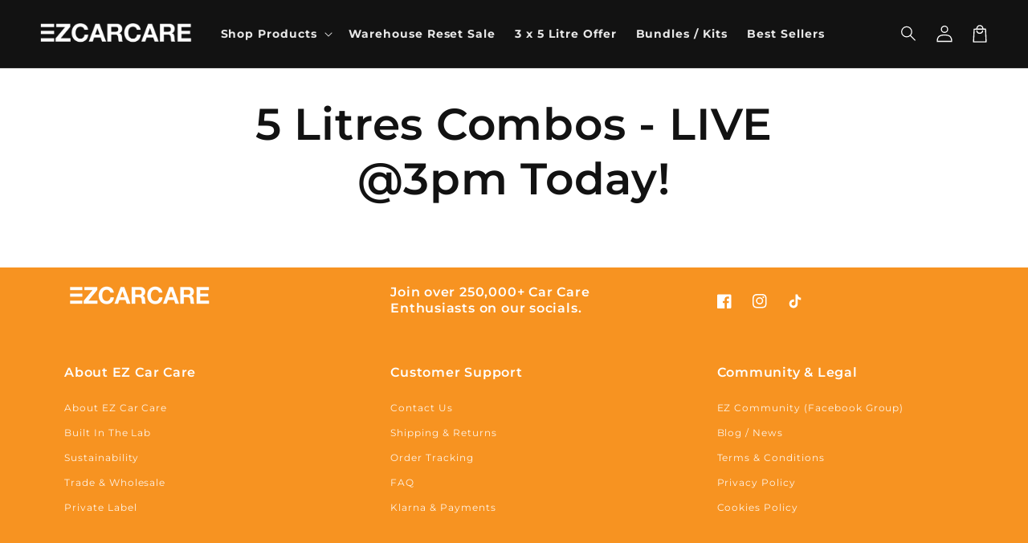

--- FILE ---
content_type: text/css
request_url: https://www.ezcarcare.co.uk/cdn/shop/t/48/assets/base.css?v=120690766529421365171768485197
body_size: 60328
content:
/** Shopify CDN: Minification failed

Line 10:231471 Expected identifier but found "var("
Line 10:298253 Expected ":"
Line 10:298254 Expected identifier but found "0px"
Line 10:326922 Expected identifier but found "."
Line 10:327682 Expected identifier but found "."

**/
html {scroll-behavior: smooth;}img, video {max-width: 100%;height: auto;vertical-align: bottom;}button {background-color: transparent;outline: none;border: none;color: rgb(var(--color-foreground));}button:not([disabled]), copy-button, popup-copy-button, .cursor-pointer:not([disabled]) {cursor: pointer;}a {color: inherit;}a:not(:hover) {text-decoration: none;}@media screen and (max-device-width: 480px) {body {-webkit-text-size-adjust: 100%;}}.display-block, splide-component {display: block;}.grid, .list-unstyled, summary {list-style: none;}.customer a, .link, .share-button__button:hover {text-decoration: underline;text-underline-offset: 0.3rem;}.link-with-icon, .nowrap {white-space: nowrap;}.js details[open]:not(.menu-opening)>.header__icon--menu .icon-close, .quantity__rules-cart .loading-overlay:not(.hidden)~*, .visibility-hidden, product-info .loading-overlay:not(.hidden)~* {visibility: hidden;}details[open]>.header__submenu, details[open]>.search-modal, details[open]>.share-button__fallback {animation: animateMenuOpen var(--duration-default) ease;}.header__menu-item:hover .header__active-menu-item, details[open]:hover>.header__menu-item {text-decoration-thickness: 0.2rem;}.badge, .break, .header__heading-link {word-break: break-word;}.color-background-1, :root {--color-foreground: var(--color-base-text);--color-background: var(--color-base-background-1);--gradient-background: var(--gradient-base-background-1);--color-link: var(--color-base-outline-button-labels);--alpha-link: 0.85;--color-button: var(--color-base-accent-1);--color-button-text: var(--color-base-solid-button-labels);--alpha-button-background: 1;--alpha-button-border: 1;--color-badge-background: var(--color-background);--color-badge-border: var(--color-foreground);--alpha-badge-border: 0.1;--accent-color: var(--color-base-accent-1);--border-color: var(--color-foreground);}.color-background-2 {--color-foreground: var(--color-base-text);--color-background: var(--color-base-background-2);--gradient-background: var(--gradient-base-background-2);--accent-color: var(--color-base-accent-1);}.color-inverse {--color-foreground: var(--color-base-background-1);--color-background: var(--color-base-text);--gradient-background: rgb(var(--color-base-text));--accent-color: var(--color-base-accent-1);}.color-accent-1, .color-accent-2 {--color-foreground: var(--color-base-solid-button-labels);--accent-color: var(--color-foreground);}.color-accent-1 {--color-background: var(--color-base-accent-1);--gradient-background: var(--gradient-base-accent-1);}.color-accent-2 {--color-background: var(--color-base-accent-2);--gradient-background: var(--gradient-base-accent-2);}.color-foreground-outline-button {--color-foreground: var(--color-base-outline-button-labels);}.color-foreground-accent-1 {--color-foreground: var(--color-base-accent-1);}.color-foreground-accent-2 {--color-foreground: var(--color-base-accent-2);}.color-foreground-text {--color-foreground: var(--color-base-text);}.accent-color-outline-button {--accent-color: var(--color-base-outline-button-labels);}.accent-color-accent-1 {--accent-color: var(--color-base-accent-1);}.accent-color-accent-2 {--accent-color: var(--color-base-accent-2);}.accent-color-background-1 {--accent-color: var(--color-base-background-1);}.accent-color-background-2 {--accent-color: var(--color-base-background-2);}.accent-color-text {--accent-color: var(--color-base-text);}.accent-2-color-outline-button {--accent-2-color: var(--color-base-outline-button-labels);}.accent-2-color-accent-1 {--accent-2-color: var(--color-base-accent-1);}.accent-2-color-accent-2 {--accent-2-color: var(--color-base-accent-2);}.accent-2-color-background-1 {--accent-2-color: var(--color-base-background-1);}.accent-2-color-background-2 {--accent-2-color: var(--color-base-background-2);}.accent-2-color-text {--accent-2-color: var(--color-base-text);}.text-color-outline-button {color: rgb(var(--color-base-outline-button-labels));--color-foreground: var(--color-base-outline-button-labels);}.text-color-accent-1 {color: rgb(var(--color-base-accent-1));--color-foreground: var(--color-base-accent-1);}.text-color-accent-2 {color: rgb(var(--color-base-accent-2));--color-foreground: var(--color-base-accent-2);}.text-color-background-1 {color: rgb(var(--color-base-background-1));--color-foreground: var(--color-base-background-1);}.text-color-background-2 {color: rgb(var(--color-base-background-2));--color-foreground: var(--color-base-background-2);}.text-color-text {color: rgb(var(--color-base-text));--color-foreground: var(--color-base-text);}.text-color-custom {color: var(--text-color-custom);}.color-accent-1, .color-accent-2, .color-background-2, .color-inverse {--color-link: var(--color-foreground);--alpha-link: 0.7;--color-button: var(--color-foreground);--color-button-text: var(--color-background);--color-badge-background: var(--color-background);--color-badge-border: var(--color-background);--alpha-badge-border: 1;}.button--secondary, .button--tertiary {--color-button-text: var(--color-base-outline-button-labels);}.button--secondary {--color-button: var(--color-base-outline-button-labels);--color-button: var(--color-background);--alpha-button-background: 0;}.color-accent-1 .button--secondary, .color-accent-2 .button--secondary, .color-background-2 .button--secondary, .color-inverse .button--secondary {--color-button: var(--color-background);--color-button-text: var(--color-foreground);}.button--tertiary {--color-button: var(--color-base-outline-button-labels);--alpha-button-background: 0;--alpha-button-border: 0.2;}.color-accent-1 .button--tertiary, .color-accent-2 .button--tertiary, .color-background-2 .button--tertiary, .color-inverse .button--tertiary {--color-button: var(--color-foreground);--color-button-text: var(--color-foreground);}.color-background-1, .color-background-2, :root {--color-card-hover: var(--color-base-text);}.color-inverse {--color-card-hover: var(--color-base-background-1);}.color-accent-1, .color-accent-2 {--color-card-hover: var(--color-base-solid-button-labels);}.color-icon-text, :root {--color-icon: rgb(var(--color-base-text));}.color-icon-accent-1 {--color-icon: rgb(var(--color-base-accent-1));}.color-icon-accent-2 {--color-icon: rgb(var(--color-base-accent-2));}.color-icon-outline-button {--color-icon: rgb(var(--color-base-outline-button-labels));}.material-icon--custom-color {color: var(--color-icon);}.contains-card--product, .product-card-wrapper .card {--border-radius: var(--product-card-corner-radius);--border-width: var(--product-card-border-width);--border-opacity: var(--product-card-border-opacity);--shadow-horizontal-offset: var(--product-card-shadow-horizontal-offset);--shadow-vertical-offset: var(--product-card-shadow-vertical-offset);--shadow-blur-radius: var(--product-card-shadow-blur-radius);--shadow-opacity: var(--product-card-shadow-opacity);--shadow-visible: var(--product-card-shadow-visible);--image-padding: var(--product-card-image-padding);--text-alignment: var(--product-card-text-alignment);}.collection-card-wrapper .card, .contains-card--collection {--border-radius: var(--collection-card-corner-radius);--border-width: var(--collection-card-border-width);--border-opacity: var(--collection-card-border-opacity);--shadow-horizontal-offset: var(--collection-card-shadow-horizontal-offset);--shadow-vertical-offset: var(--collection-card-shadow-vertical-offset);--shadow-blur-radius: var(--collection-card-shadow-blur-radius);--shadow-opacity: var(--collection-card-shadow-opacity);--shadow-visible: var(--collection-card-shadow-visible);--image-padding: var(--collection-card-image-padding);--text-alignment: var(--collection-card-text-alignment);}.article-card-wrapper .card, .contains-card--article {--border-radius: var(--blog-card-corner-radius);--border-width: var(--blog-card-border-width);--border-opacity: var(--blog-card-border-opacity);--shadow-horizontal-offset: var(--blog-card-shadow-horizontal-offset);--shadow-vertical-offset: var(--blog-card-shadow-vertical-offset);--shadow-blur-radius: var(--blog-card-shadow-blur-radius);--shadow-opacity: var(--blog-card-shadow-opacity);--shadow-visible: var(--blog-card-shadow-visible);--image-padding: var(--blog-card-image-padding);--text-alignment: var(--blog-card-text-alignment);}.contains-content-container, .content-container {--border-radius: var(--text-boxes-radius);--border-width: var(--text-boxes-border-width);--border-opacity: var(--text-boxes-border-opacity);--shadow-horizontal-offset: var(--text-boxes-shadow-horizontal-offset);--shadow-vertical-offset: var(--text-boxes-shadow-vertical-offset);--shadow-blur-radius: var(--text-boxes-shadow-blur-radius);--shadow-opacity: var(--text-boxes-shadow-opacity);--shadow-visible: var(--text-boxes-shadow-visible);}.contains-media, .global-media-settings {--border-radius: var(--media-radius);--border-width: var(--media-border-width);--border-opacity: var(--media-border-opacity);--shadow-horizontal-offset: var(--media-shadow-horizontal-offset);--shadow-vertical-offset: var(--media-shadow-vertical-offset);--shadow-blur-radius: var(--media-shadow-blur-radius);--shadow-opacity: var(--media-shadow-opacity);--shadow-visible: var(--media-shadow-visible);}.hidden, .no-js-inline, .no-js:not(html), html.no-js .no-js-hidden {display: none !important;}html.no-js .no-js:not(html) {display: block !important;}html.no-js .no-js-inline {display: inline-block !important;}.page-width {max-width: var(--page-width);margin: 0 auto;padding: 0 1.5rem;}.page-width-desktop {padding: 0;margin: 0 auto;}.page-width--full {max-width: none;}.isolate {position: relative;z-index: 0;}.circle {border-radius: 50%;overflow: hidden;}.full-width {width: 100%;}.fit-content, .select.fit-content {width: fit-content;}.margin-0 {margin: 0;}.flex {display: flex;}.flex-center {display: flex;align-items: center;justify-content: center;}.flex-space-between {display: flex;align-items: center;justify-content: space-between;}.flex-align-center {align-items: center;}.flex-justify-start, .flex-justify-left {justify-content: flex-start;}.flex-justify-center {justify-content: center;}.flex-justify-end, .flex-justify-right {justify-content: flex-end;}.flex-grow {flex-grow: 1;}.flex-shrink-0 {flex-shrink: 0;}.text--bold {font-weight: var(--font-body-weight-bold);}.section+.section {margin-top: var(--spacing-sections-mobile);}.element-margin-top {margin-top: 5rem;}.pointer-events--none {pointer-events: none;}.color-accent-1, .color-accent-2, .color-background-1, .color-background-2, .color-inverse, .color-custom, body {color: rgba(var(--color-foreground), 0.9);background-color: rgb(var(--color-background));}.custom-border {border: solid var(--border-thickness) rgba(var(--border-color), var(--border-opacity));}.custom-border-hex {border: solid var(--border-thickness) var(--border-color);}.custom-border-radius {border-radius: var(--border-radius);}.custom-bg {background: var(--bg-color);}.no-background {background: none;}.text-color {color: var(--text-color);}.index-0 {--index: 0;}.index-1 {--index: 1;}.index-2 {--index: 2;}.index-3 {--index: 3;}.index-4 {--index: 4;}@media screen and (min-width: 750px) {.desktop-index-0 {--index: 0;}.desktop-index-1 {--index: 1;}.desktop-index-2 {--index: 2;}.desktop-index-3 {--index: 3;}.desktop-index-4 {--index: 4;}.desktop-hidden {display: none !important;}}@media screen and (max-width: 749px) {.mobile-index-0 {--index: 0;}.mobile-index-1 {--index: 1;}.mobile-index-2 {--index: 2;}.mobile-index-3 {--index: 3;}.mobile-index-4 {--index: 4;}.mobile-hidden {display: none !important;}}.track-order-form {padding-bottom: 2rem;margin: 0 auto;max-width: 60rem;}.track-order-form .field {margin-top: 3rem;}.background-secondary {background-color: rgba(var(--color-foreground), 0.04);}.grid-auto-flow {display: grid;grid-auto-flow: column;}.page-margin, .shopify-challenge__container {margin: 7rem auto;}.rte-width {max-width: 82rem;margin: 0 auto 2rem;}.list-unstyled {margin: 0;padding: 0;}.visually-hidden {position: absolute !important;overflow: hidden;width: 1px;height: 1px;margin: -1px;padding: 0;border: 0;clip: rect(0 0 0 0);word-wrap: normal !important;}.visually-hidden--inline {margin: 0;height: 1em;}.overflow-hidden, .overflow-hidden-mobile, .overflow-hidden-tablet {overflow: hidden;}body.overflow-hidden {height: 100vh;}.skip-to-content-link:focus {z-index: 9999;position: inherit;overflow: auto;width: auto;height: auto;clip: auto;}.icon-arrow, .title-wrapper-with-link .link-with-icon svg {width: 1.5rem;}.full-width-link {position: absolute;top: 0;right: 0;bottom: 0;left: 0;z-index: 2;}.disclosure-has-popup, .media, summary {position: relative;}::selection {background-color: rgba(var(--color-foreground), 0.2);}.text-body {font-size: 1.5rem;letter-spacing: 0.06rem;line-height: calc(1 + 0.8 / var(--font-body-scale));font-family: var(--font-body-family);font-style: var(--font-body-style);font-weight: var(--font-body-weight);}.h0, .h1, .h2, .h3, .h4, .h5, h1, h2, h3, h4, h5 {font-family: var(--font-heading-family);font-style: var(--font-heading-style);font-weight: var(--font-heading-weight);letter-spacing: calc(var(--font-heading-scale) * var(--font-heading-letter-spacing));color: rgb(var(--color-foreground));line-height: calc(1 + var(--font-heading-line-height) / max(1, var(--font-heading-scale)));word-break: break-word;}.h6, .link--text:hover, blockquote, h6 {color: rgba(var(--color-foreground), 0.9);}.hxl {font-size: calc(var(--font-heading-scale) * 4rem);}.h0 {font-size: calc(var(--font-heading-scale) * 3.25rem);}.h1, h1 {font-size: calc(var(--font-heading-scale) * 2.25rem);}.h2, h2 {font-size: calc(var(--font-heading-scale) * 2rem);}.h3, h3 {font-size: calc(var(--font-heading-scale) * 1.7rem);}.h4, h4 {font-size: calc(var(--font-heading-scale) * 1.45rem);}.h5, h5 {font-size: calc(var(--font-heading-scale) * 1.2rem);}.font-size--desktop-auto {font-size: var(--font-size);}@media only screen and (min-width: 750px) {.hxl {font-size: calc(var(--font-heading-scale) * 5.5rem);}.h0 {font-size: calc(var(--font-heading-scale) * 4.25rem);}.h1, h1 {font-size: calc(var(--font-heading-scale) * 3rem);}.h2, h2 {font-size: calc(var(--font-heading-scale) * 2.4rem);}.h3, h3 {font-size: calc(var(--font-heading-scale) * 1.8rem);}.h5, h5 {font-size: calc(var(--font-heading-scale) * 1.3rem);}.font-size--desktop-auto {font-size: calc(var(--font-size) * 1.15);}}.h6, h6 {margin-block-start: 1.67em;margin-block-end: 1.67em;}.font-size, .font-size--responsive {font-size: var(--font-size);}@media only screen and (max-width: 749px) {.font-size--responsive {font-size: var(--mobile-font-size);}}.font-body, .font-body-bold {font-family: var(--font-body-family);font-style: var(--font-body-style);font-weight: var(--font-body-weight);}.font-body-bold {font-weight: var(--font-body-weight-bold);}.heading-font, .font-headings {font-family: var(--font-heading-family);font-style: var(--font-heading-style);font-weight: var(--font-heading-weight);}blockquote {font-style: italic;border-left: 0.2rem solid rgba(var(--color-foreground), 0.2);padding-left: 1rem;}.caption {font-size: 1rem;letter-spacing: 0.07rem;line-height: calc(1 + 0.7 / var(--font-body-scale));}.caption-with-letter-spacing {font-size: 1rem;letter-spacing: 0.13rem;line-height: calc(1 + 0.2 / var(--font-body-scale));text-transform: uppercase;}.caption-with-letter-spacing--medium {font-size: 1.2rem;letter-spacing: 0.16rem;}.caption-with-letter-spacing--large {font-size: 1.4rem;letter-spacing: 0.18rem;}.caption-large, .customer .field input, .customer select, .field__input, .form__label, .select__select {font-size: 1.3rem;line-height: calc(1 + 0.5 / var(--font-body-scale));letter-spacing: 0.04rem;}.color-foreground, .link--text {color: rgb(var(--color-foreground));}table:not([class]) {table-layout: fixed;border-collapse: collapse;font-size: 1.4rem;border-style: hidden;box-shadow: 0 0 0 0.1rem rgba(var(--color-foreground), 0.2);}table:not([class]) td, table:not([class]) th {padding: 1em;border: 0.1rem solid rgba(var(--color-foreground), 0.2);}.left {text-align: left;}.center {text-align: center;}.right {text-align: right;}.order-first {order: -1;}@media screen and (max-width: 749px) {.mobile-left {text-align: left;}.mobile-center {text-align: center;}.mobile-right {text-align: right;}.mobile-order-first {order: -1;}}@media screen and (min-width: 750px) {.desktop-left {text-align: left;}.desktop-center {text-align: center;}.desktop-right {text-align: right;}.desktop-order-first {order: -1;}}.uppercase {text-transform: uppercase;}.light {opacity: 0.7;}.circle-divider:last-of-type::after, a:empty, article:empty, div:empty, dl:empty, h1:empty, h2:empty, h3:empty, h4:empty, h5:empty, h6:empty, p:empty, section:empty, ul:empty {display: none;}.customer a, .link {cursor: pointer;display: inline-block;border: none;box-shadow: none;color: rgb(var(--color-link));background-color: transparent;font-size: 1.4rem;font-family: inherit;}.music-player__btn[disabled], a:not([href]) {cursor: not-allowed;}.link-with-icon {display: inline-flex;font-size: 1.4rem;font-weight: 600;letter-spacing: 0.1rem;text-decoration: none;margin-bottom: 4.5rem;}.link-with-icon .icon {width: 1.5rem;margin-left: 1rem;}.circle-divider::after {content: "\2022";margin: 0 1.3rem 0 1.5rem;}hr {border: none;height: 0.1rem;background-color: rgba(var(--color-foreground), 0.2);display: block;margin: 5rem 0;}.full-unstyled-link {text-decoration: none;color: currentColor;display: block;}.placeholder {background-color: rgba(var(--color-foreground), 0.04);color: rgba(var(--color-foreground), 0.55);fill: rgba(var(--color-foreground), 0.55);}details>* {box-sizing: border-box;}:root {--duration-short: 100ms;--duration-default: 200ms;--duration-long: 500ms;}.customer a, .underlined-link {color: rgba(var(--color-link), var(--alpha-link));text-underline-offset: 0.3rem;text-decoration-thickness: 0.1rem;transition: text-decoration-thickness 0.1s;}.customer a:hover, .underlined-link:hover {color: rgb(var(--color-link));text-decoration-thickness: 0.2rem;}.h3 .icon-arrow, h3 .icon-arrow {width: calc(var(--font-heading-scale) * 1.5rem);}.animate-arrow .icon-arrow path {transform: translateX(-0.25rem);transition: transform var(--duration-short) ease;}.animate-arrow:hover .icon-arrow path {transform: translateX(-0.05rem);}.cart-discount {border-bottom: 0.1rem solid rgba(var(--color-foreground), 0.2);}.cart-discount-form {margin: 1.5rem 0;}.cart-discount-form__row {display: flex;align-items: center;}.cart-discount-form .button {min-width: auto;min-height: 4.7rem;padding: 0 2.5rem;margin-left: 0.5rem;}.cart-discount-form .field input {padding-left: 1.25rem;}.cart-discount-form .field input:focus~label, .cart-discount-form .field label, .cart-discount-form .field__input:not(:placeholder-shown)~.field__label {left: calc(var(--inputs-border-width) + 1.25rem);}.cart-discount-form__error {margin: 0;font-size: 1.4rem;display: none;color: #dd1d1d;}.shopify-policy__container {padding-bottom: 3rem;}summary {cursor: pointer;}summary .icon-caret{position: absolute;height: 0.6rem;right: 1.5rem;top: calc(50% - 0.2rem);transition: transform 0.2s ease-in-out;}details[open] > summary .icon-caret {transform: rotate(180deg);}summary::-webkit-details-marker {display: none;}.disclosure-has-popup[open]>summary::before {position: fixed;top: 0;right: 0;bottom: 0;left: 0;z-index: 2;display: block;cursor: default;content: " ";background: 0 0;}.disclosure-has-popup>summary::before {display: none;}.disclosure-has-popup[open]>summary+* {z-index: 100;}.no-js .focus-inset:focus:not(:focus-visible), .no-js .focus-offset:focus:not(:focus-visible), .no-js :focus:not(:focus-visible), :focus {outline: 0;box-shadow: none;}:focus-visible {outline: 0.2rem solid rgba(var(--color-foreground), 0.5);outline-offset: 0.3rem;box-shadow: 0 0 0 0.3rem rgb(var(--color-background)), 0 0 0.5rem 0.4rem rgba(var(--color-foreground), 0.3);}.focused, .no-js :focus {outline: 0.2rem solid rgba(var(--color-foreground), 0.5);outline-offset: 0.3rem;box-shadow: 0 0 0 0.3rem rgb(var(--color-background)), 0 0 0.5rem 0.4rem rgba(var(--color-foreground), 0.3);}.focus-inset:focus-visible {outline: 0.2rem solid rgba(var(--color-foreground), 0.5);outline-offset: -0.2rem;box-shadow: 0 0 0.2rem 0 rgba(var(--color-foreground), 0.3);}.focused.focus-inset, .no-js .focus-inset:focus {outline: 0.2rem solid rgba(var(--color-foreground), 0.5);outline-offset: -0.2rem;box-shadow: 0 0 0.2rem 0 rgba(var(--color-foreground), 0.3);}.focus-none {box-shadow: none !important;outline: 0 !important;}.focus-offset:focus-visible {outline: 0.2rem solid rgba(var(--color-foreground), 0.5);outline-offset: 1rem;box-shadow: 0 0 0 1rem rgb(var(--color-background)), 0 0 0.2rem 1.2rem rgba(var(--color-foreground), 0.3);}.focus-offset.focused, .no-js .focus-offset:focus {outline: 0.2rem solid rgba(var(--color-foreground), 0.5);outline-offset: 1rem;box-shadow: 0 0 0 1rem rgb(var(--color-background)), 0 0 0.2rem 1.2rem rgba(var(--color-foreground), 0.3);}.rte:after {clear: both;content: "";display: block;}.rte>p:first-child {margin-top: 0;}.rte>p:last-child {margin-bottom: 0;}.rte table {table-layout: fixed;}@media screen and (min-width: 750px) {.rte table td {padding-left: 1.2rem;padding-right: 1.2rem;}}.rte img {border: var(--media-border-width) solid rgba(var(--color-foreground), var(--media-border-opacity));border-radius: var(--media-radius);box-shadow: var(--media-shadow-horizontal-offset) var(--media-shadow-vertical-offset) var(--media-shadow-blur-radius) rgba(var(--color-shadow), var(--media-shadow-opacity));margin-bottom: var(--media-shadow-vertical-offset);}.rte ul, .rte ol {list-style-position: inside;padding-left: 2rem;}.rte li {list-style: inherit;}.rte li:last-child {margin-bottom: 0;}.rte a {color: rgba(var(--color-link), var(--alpha-link));text-underline-offset: 0.3rem;text-decoration-thickness: 0.1rem;transition: text-decoration-thickness var(--duration-short) ease;}.rte a:hover {color: rgb(var(--color-link));text-decoration-thickness: 0.2rem;}.rte blockquote {display: inline-flex;}.rte blockquote>* {margin: -0.5rem 0 -0.5rem 0;}.content-rte>* {margin: 0;}.content-rte>*+* {margin-top: 2rem;}.content-rte>product-form {display: block;}.block-margins>*:first-child, .block-margins>style:first-child+* {margin-top: 0 !important;}.block-margins>*:last-child {margin-bottom: 0 !important;}.title, .title-wrapper-with-link {margin: 3rem 0 2rem;}.title-wrapper-with-link .title {margin: 0;}.title .link {font-size: inherit;}.title-wrapper {margin-bottom: 3rem;}.title-wrapper-with-link {display: flex;justify-content: center;align-items: flex-end;gap: 1rem;margin-bottom: 3rem;flex-wrap: wrap;}.title-wrapper-with-link--spacing {justify-content: space-between;}.title--primary {margin: 4rem 0;}.title-wrapper--self-padded-mobile, .title-wrapper--self-padded-tablet-down {padding-left: 1.5rem;padding-right: 1.5rem;}.title-wrapper-with-link .link-with-icon {margin: 0;flex-shrink: 0;display: flex;align-items: center;}.title-wrapper-with-link a {color: rgb(var(--color-link));margin-top: 0;flex-shrink: 0;}.title-wrapper--no-top-margin, .title-wrapper--no-top-margin>.title {margin-top: 0;}.title-with-highlight {--hightlight-color: rgb(var(--accent-color));}.title-with-highlight strong {color: var(--hightlight-color);font-weight: var(--font-heading-weight);}.subtitle {font-size: 1.8rem;line-height: calc(1 + 0.8 / var(--font-body-scale));letter-spacing: 0.06rem;color: rgba(var(--color-foreground), 0.7);}.subtitle--small {font-size: 1.4rem;letter-spacing: 0.1rem;}.subtitle--medium {font-size: 1.6rem;letter-spacing: 0.08rem;}.collage-wrapper-title, .collection-hero__title, .collection__title, .main-page-title, .page-title, .title--primary, .title-wrapper, .title-wrapper--no-top-margin, .title-wrapper--self-padded-mobile, .title-wrapper--self-padded-tablet-down, .title-wrapper-with-link {text-align: center;}section-group {display: block;}.section-group-grid {display: grid;grid-template-columns: repeat(2, 1fr);place-items: center;}.section-group__container .page-width, .section-group__container div[class*="-padding"] {padding: 0;}.section-group__container .section-group__container__child-grid {grid-template-columns: repeat(1, 1fr);}.section-group__container {width: 100%;min-width: 0;}@media screen and (max-width: 999px) {.section-group-grid {grid-template-columns: repeat(1, 1fr);}.section-group-grid--mobile-reverse .section-group__section-two-container {order: -1;}}.grid {display: flex;flex-wrap: wrap;align-items: flex-start;margin-bottom: 2rem;padding: 0;column-gap: var(--grid-mobile-horizontal-spacing);row-gap: var(--grid-mobile-vertical-spacing);}.grid--stretch, .grid--stretch ul.splide__list {align-items: stretch;}.grid--stretch .splide__slide__container {height: 100%;}.grid:last-child, .mb-0 {margin-bottom: 0;}.grid__item {width: calc(25% - var(--grid-mobile-horizontal-spacing) * 3 / 4);max-width: calc(50% - var(--grid-mobile-horizontal-spacing) / 2);flex-grow: 1;flex-shrink: 0;}.grid--gapless.grid {column-gap: 0;row-gap: 0;}.grid--1-col .grid__item {max-width: 100%;width: 100%;}.grid--3-col .grid__item {width: calc(33.33% - var(--grid-mobile-horizontal-spacing) * 2 / 3);}@media screen and (min-width: 750px) {.page-width {padding: 0 5rem;}.page-width--narrow {padding: 0 9rem;}.page-width-desktop {padding: 0;}.page-width-tablet {padding: 0 5rem;}.desktop-full-page, .desktop-full-page-no-padding {max-width: none;}.desktop-full-page-no-padding {padding-left: 0;padding-right: 0;}.section+.section {margin-top: var(--spacing-sections-desktop);}.element-margin {margin-top: calc(5rem + var(--page-width-margin));}blockquote {padding-left: 1.5rem;}.caption {font-size: 1.2rem;}hr {margin: 7rem 0;}.disclosure-has-popup[open]>summary+* {z-index: 4;}.facets .disclosure-has-popup[open]>summary+* {z-index: 2;}.title-wrapper--self-padded-mobile {padding-left: 0;padding-right: 0;}.grid {column-gap: var(--grid-desktop-horizontal-spacing);row-gap: var(--grid-desktop-vertical-spacing);}.grid__item {width: calc(25% - var(--grid-desktop-horizontal-spacing) * 3 / 4);max-width: calc(50% - var(--grid-desktop-horizontal-spacing) / 2);}.grid--3-col .grid__item {width: calc(33.33% - var(--grid-desktop-horizontal-spacing) * 2 / 3);}}.grid--2-col .grid__item {width: calc(50% - var(--grid-mobile-horizontal-spacing) / 2);}@media screen and (min-width: 750px) {.grid--2-col .grid__item {width: calc(50% - var(--grid-desktop-horizontal-spacing) / 2);}.grid--4-col-tablet .grid__item {width: calc(25% - var(--grid-desktop-horizontal-spacing) * 3 / 4);}.grid--3-col-tablet .grid__item {width: calc(33.33% - var(--grid-desktop-horizontal-spacing) * 2 / 3);}.grid--2-col-tablet .grid__item {width: calc(50% - var(--grid-desktop-horizontal-spacing) / 2);}}@media screen and (max-width: 989px) {.grid--1-col-tablet-down .grid__item {width: 100%;max-width: 100%;}.slider--tablet.grid--peek {margin: 0;width: 100%;}.slider--tablet.grid--peek .grid__item {box-sizing: content-box;margin: 0;}}@media screen and (min-width: 990px) {.page-width--narrow {max-width: 72.6rem;padding: 0;}.page-width-desktop {max-width: var(--page-width);padding: 0 5rem;}.large-up-hide {display: none !important;}.title, .title-wrapper-with-link {margin: 5rem 0 3rem;}.title--primary {margin: 2rem 0;}.title-wrapper-with-link {align-items: center;}.title-wrapper-with-link .title {margin-bottom: 0;}.title-wrapper--self-padded-tablet-down {padding-left: 0;padding-right: 0;}.grid--6-col-desktop .grid__item {width: calc(16.66% - var(--grid-desktop-horizontal-spacing) * 5 / 6);max-width: calc(16.66% - var(--grid-desktop-horizontal-spacing) * 5 / 6);}.grid--5-col-desktop .grid__item {width: calc(20% - var(--grid-desktop-horizontal-spacing) * 4 / 5);max-width: calc(20% - var(--grid-desktop-horizontal-spacing) * 4 / 5);}.grid--4-col-desktop .grid__item {width: calc(25% - var(--grid-desktop-horizontal-spacing) * 3 / 4);max-width: calc(25% - var(--grid-desktop-horizontal-spacing) * 3 / 4);}.grid--3-col-desktop .grid__item {width: calc(33.33% - var(--grid-desktop-horizontal-spacing) * 2 / 3);max-width: calc(33.33% - var(--grid-desktop-horizontal-spacing) * 2 / 3);}.grid--2-col-desktop .grid__item {width: calc(50% - var(--grid-desktop-horizontal-spacing) / 2);max-width: calc(50% - var(--grid-desktop-horizontal-spacing) / 2);}.grid--1-col-desktop {flex: 0 0 100%;max-width: 100%;}.grid--1-col-desktop .grid__item {width: 100%;max-width: 100%;}}@media screen and (max-width: 749px) {.small-hide {display: none !important;}.mobile-full-page {max-width: none !important;padding-left: 0;padding-right: 0;}.mobile-page-width-padding {padding-left: 1.5rem;padding-right: 1.5rem;}.page-width--mobile-narrow {width: calc(100% - 4rem / var(--font-body-scale));margin-left: auto;margin-right: auto;}.grid__item.slider__slide--full-width {width: 100%;max-width: none;}.grid--peek.slider--mobile {margin: 0;width: 100%;}.grid--peek.slider--mobile .grid__item {box-sizing: content-box;margin: 0;}.grid--peek .grid__item {min-width: 35%;}.grid--peek.slider .grid__item:first-of-type {margin-left: 1.5rem;}.grid--peek.slider:after {margin-left: calc(-1 * var(--grid-mobile-horizontal-spacing));}.grid--2-col-tablet-down .grid__item {width: calc(50% - var(--grid-mobile-horizontal-spacing) / 2);}.grid--peek .grid__item, .slider--tablet.grid--peek.grid--2-col-tablet-down .grid__item {width: calc(50% - var(--grid-mobile-horizontal-spacing) - 3rem);}.slider--mobile.grid--peek.grid--1-col-tablet-down .grid__item, .slider--tablet.grid--peek.grid--1-col-tablet-down .grid__item {width: calc(100% - var(--grid-mobile-horizontal-spacing) - 3rem);}}@media screen and (min-width: 750px) and (max-width: 989px) {.medium-hide {display: none !important;}.slider--tablet.grid--peek .grid__item {width: calc(25% - var(--grid-desktop-horizontal-spacing) - 3rem);}.slider--tablet.grid--peek.grid--3-col-tablet .grid__item {width: calc(33.33% - var(--grid-desktop-horizontal-spacing) - 3rem);}.slider--tablet.grid--peek.grid--2-col-tablet .grid__item, .slider--tablet.grid--peek.grid--2-col-tablet-down .grid__item {width: calc(50% - var(--grid-desktop-horizontal-spacing) - 3rem);}.slider--tablet.grid--peek .grid__item:first-of-type {margin-left: 1.5rem;}.grid--2-col-tablet-down .grid__item {width: calc(50% - var(--grid-desktop-horizontal-spacing) / 2);}.grid--1-col-tablet-down.grid--peek .grid__item {width: calc(100% - var(--grid-desktop-horizontal-spacing) - 3rem);}}.media {display: block;background-color: rgba(var(--color-foreground), 0.1);overflow: hidden;}.media--transparent {background-color: transparent;}.media model-viewer, .media> :not(.zoom):not(.deferred-media__poster-button) {display: block;max-width: 100%;position: absolute;top: 0;left: 0;height: 100%;width: 100%;}.media>img, .media>video, .media>internal-video video {object-fit: cover;object-position: center center;transition: opacity 0.4s cubic-bezier(0.25, 0.46, 0.45, 0.94);}.media>internal-video video {width: 100%;height: 100%;}.media--fit-contain>img, .media--fit-contain>video, .media--fit-contain>internal-video video {object-fit: contain;}.media--square {padding-bottom: 100%;}.media--portrait {padding-bottom: 125%;}.media--landscape {padding-bottom: 66.6%;}.media--cropped {padding-bottom: 56%;}.media--16-9 {padding-bottom: 56.25%;}.media--circle {padding-bottom: 100%;border-radius: 50%;}.media.media--hover-effect>img+img {opacity: 0;}.media-background {position: absolute;top: 0;left: 0;width: 100%;height: 100%;z-index: 0;pointer-events: none;}deferred-media, details[open] .modal-overlay {display: block;}.button, .cart__dynamic-checkout-buttons [role="button"], .cart__dynamic-checkout-buttons iframe, .customer button, .shopify-challenge__button, .shopify-payment-button [role="button"], button.shopify-payment-button__button--unbranded {--shadow-horizontal-offset: var(--buttons-shadow-horizontal-offset);--shadow-vertical-offset: var(--buttons-shadow-vertical-offset);--shadow-blur-radius: var(--buttons-shadow-blur-radius);--shadow-opacity: var(--buttons-shadow-opacity);--shadow-visible: var(--buttons-shadow-visible);--border-offset: var(--buttons-border-offset);--border-opacity: calc(1 - var(--buttons-border-opacity));border-radius: var(--buttons-radius-outset);position: relative;font-weight: 700;}.button, .customer button, .shopify-challenge__button, button.shopify-payment-button__button--unbranded {min-width: calc(12rem + var(--buttons-border-width) * 2);min-height: calc(4.5rem + var(--buttons-border-width) * 2);font-weight: 700;}.shopify-payment-button__button--branded {z-index: auto;}.cart__dynamic-checkout-buttons iframe {box-shadow: var(--shadow-horizontal-offset) var(--shadow-vertical-offset) var(--shadow-blur-radius) rgba(var(--color-base-text), var(--shadow-opacity));}.button, .customer button, .shopify-challenge__button {display: inline-flex;justify-content: center;align-items: center;border: 0;padding: 0 3rem;font: inherit;text-decoration: none;color: rgb(var(--color-button-text));transition: box-shadow var(--duration-short) ease;-webkit-appearance: none;appearance: none;background-color: rgba(var(--color-button), var(--alpha-button-background));font-weight: 700;z-index: 0;}.button span {position: relative;z-index: 2;}.button--prefix-icon .button__label::before, .button--suffix-icon .button__label::after {content: "";font-size: inherit;display: block;width: var(--icon-scale);height: var(--icon-scale);background-size: cover;background-position: center;position: absolute;top: 50%;transform: translateY(-50%);}.button--prefix-icon .button__label {padding-left: calc(var(--icon-scale) + var(--icon-spacing));}.button--prefix-icon .button__label::before {left: 0;}.button--suffix-icon .button__label {padding-right: calc(var(--icon-scale) + var(--icon-spacing));}.button--suffix-icon .button__label::after {right: 0;}.button.loading .button__label::before, .button.loading .button__label::after {display: none;}.button.loading .loading-overlay__spinner {display: flex !important;}.music-player__btn, .scroll-to-top-btn {display: flex;border-radius: 50%;box-shadow: 0.1rem 0.1rem 1rem rgba(0, 0, 0, 0.3);}.select__select, .text-area {font-family: var(--font-body-family);font-style: var(--font-body-style);font-weight: var(--font-body-weight);}.button:before, .cart__dynamic-checkout-buttons [role="button"]:before, .customer button:before, .shopify-challenge__button:before, .shopify-payment-button [role="button"]:before, .shopify-payment-button__button--unbranded:before {content: "";position: absolute;top: 0;right: 0;bottom: 0;left: 0;z-index: -1;border-radius: var(--buttons-radius-outset);box-shadow: var(--shadow-horizontal-offset) var(--shadow-vertical-offset) var(--shadow-blur-radius) rgba(var(--color-shadow), var(--shadow-opacity));}.button:after, .customer button:after, .shopify-challenge__button:after, .shopify-payment-button__button--unbranded:after {content: "";position: absolute;top: var(--buttons-border-width);right: var(--buttons-border-width);bottom: var(--buttons-border-width);left: var(--buttons-border-width);z-index: 1;border-radius: var(--buttons-radius);box-shadow: 0 0 0 calc(var(--buttons-border-width) + var(--border-offset)) rgba(var(--color-button-text), var(--border-opacity)), 0 0 0 var(--buttons-border-width) rgba(var(--color-button), var(--alpha-button-background));transition: box-shadow var(--duration-short) ease;}.button:not([disabled]):hover::after, .customer button:hover::after, .shopify-challenge__button:hover::after, .shopify-payment-button__button--unbranded:hover::after {--border-offset: 1.3px;box-shadow: 0 0 0 calc(var(--buttons-border-width) + var(--border-offset)) rgba(var(--color-button-text), var(--border-opacity)), 0 0 0 calc(var(--buttons-border-width) + 1px) rgba(var(--color-button), var(--alpha-button-background));}.button--secondary:before, .button--secondary:after {--border-opacity: var(--buttons-border-opacity);}.button.focused, .button:focus, .button:focus-visible, .shopify-payment-button [role="button"]:focus, .shopify-payment-button [role="button"]:focus-visible, .shopify-payment-button__button--unbranded:focus, .shopify-payment-button__button--unbranded:focus-visible {outline: 0;box-shadow: 0 0 0 0.3rem rgb(var(--color-background)), 0 0 0 0.5rem rgba(var(--color-foreground), 0.5), 0 0 0.5rem 0.4rem rgba(var(--color-foreground), 0.3);}.button:focus:not(:focus-visible):not(.focused), .shopify-payment-button [role="button"]:focus:not(:focus-visible):not(.focused), .shopify-payment-button__button--unbranded:focus:not(:focus-visible):not(.focused) {box-shadow: inherit;}.button::selection, .customer button::selection, .shopify-challenge__button::selection {background-color: rgba(var(--color-button-text), 0.3);}.button, .button-label, .customer button, .shopify-challenge__button {font-size: 1.6rem;letter-spacing: 0.1rem;line-height: calc(1 + 0.2 / var(--font-body-scale));}.button--tertiary {font-size: 1.2rem;padding: 1rem 1.5rem;min-width: calc(9rem + var(--buttons-border-width) * 2);min-height: calc(3.5rem + var(--buttons-border-width) * 2);}.button--small {padding: 1.2rem 2.6rem;}.button--has-spinner:not(.loading) .loading-overlay__spinner {display: none;}.mb-1em {margin-bottom: 1em;}.btn--mt-center {margin: 1em auto 0;width: fit-content;display: flex;}.scroll-to-top-btn {width: 4rem;height: 4rem;justify-content: center;align-items: center;padding: 0.5rem;overflow: hidden;border: none;}.scroll-to-top-btn svg {width: 2.2rem;height: 2.2rem;pointer-events: none;}.music-player, .scroll-to-top-btn {--sticky-atc-offset: 0px;position: fixed;transition: 0.15s ease-in-out;bottom: calc(var(--offset-y) + var(--sticky-atc-offset));z-index: 2;}.music-player-bottom-left, .scroll-to-top-btn-bottom-left {left: var(--offset-x);}.music-player-bottom-center, .scroll-to-top-btn-bottom-center {left: 50%;transform: translateX(-50%);}.music-player-bottom-right, .scroll-to-top-btn-bottom-right {right: var(--offset-x);}.music-player {background: 0 0;}.music-player__audio {width: 0;height: 0;}.music-player__btn {width: 5rem;height: 5rem;justify-content: center;align-items: center;position: relative;z-index: 0;background: rgb(var(--color-background));border: none;}.music-player__btn svg {color: rgb(var(--color-foreground));height: 2.5rem;pointer-events: none;}.ripple-animation::after, .ripple-animation::before {content: "";display: block;position: absolute;top: 0;left: 0;bottom: 0;right: 0;z-index: -1;border-radius: 50%;border: solid 1px rgb(var(--color-background));animation: 2s linear infinite ripple;}.ripple-animation::after {animation-delay: 1s;}.music-player__btn--paused .music-player__btn__paused-icon, .music-player__btn--playing .music-player__btn__playing-icon, .share-button__close:not(.hidden)+.share-button__copy {display: none;}.music-player__btn__playing-icon {transform: translateX(10%);}@keyframes ripple {0% {opacity: 0;transform: none;}20%, 70% {opacity: 1;}100% {opacity: 0;transform: scale(1.5);}}.button.disabled, .button:disabled, .button[aria-disabled="true"], .customer button.disabled, .customer button:disabled, .customer button[aria-disabled="true"], .quantity__button.disabled {cursor: not-allowed;opacity: 0.5;}.button--full-width {display: flex;width: 100%;}.button--large-text {font-size: 1.9rem;}.button.loading {color: transparent;position: relative;}.button.loading>.loading-overlay__spinner {top: 50%;left: 50%;transform: translate(-50%, -50%);position: absolute;z-index: 2;height: 100%;display: flex;align-items: center;}.header__icon:hover .icon, .modal__close-button:hover .icon, .share-button__fallback button:hover svg {transform: scale(1.07);}.button.loading>.loading-overlay__spinner .spinner, .share-button details {width: fit-content;}.button.loading>.loading-overlay__spinner .path {stroke: rgb(var(--color-button-text));}@media (hover: hover) {.link-btns--arrow a.button:not([aria-disabled="true"]), .action-btns--arrow button.button:not([disabled], [disabled="true"], .button--tertiary) {transition: 0.3s ease-in-out;overflow: hidden;}.link-btns--arrow a.button:not([aria-disabled="true"])::before, .action-btns--arrow button.button:not([disabled], [disabled="true"], .button--tertiary)::before {top: 50%;right: 3rem;left: auto;bottom: auto;z-index: 1;box-shadow: none;border-radius: 0;background: rgb(var(--color-button-text));transform: translate(calc(3rem + 100%), -50%);height: 0.65em;width: 2em;clip-path: polygon(0% 32%, 70% 32%, 70% 0%, 100% 50%, 70% 100%, 70% 68%, 0% 68%);transition: transform 0.3s ease-in-out;}.link-btns--arrow a.button:not([aria-disabled="true"]):hover, .action-btns--arrow button.button:not([disabled], [disabled="true"], .button--tertiary):hover {padding-right: 6rem;}.link-btns--arrow a.button:not([aria-disabled="true"]):hover::before, .action-btns--arrow button.button:not([disabled], [disabled="true"], .button--tertiary):hover::before {transform: translate(50%, -50%);}.link-btns--center a.button:not([aria-disabled="true"])::before, .link-btns--left a.button:not([aria-disabled="true"])::before, .action-btns--center button.button:not([disabled], [disabled="true"], .button--tertiary)::before, .action-btns--left button.button:not([disabled], [disabled="true"], .button--tertiary)::before {--alpha-button-background: 1;background-color: rgba(var(--color-button-text), var(--alpha-button-background));background: none;z-index: -2;box-shadow: var(--shadow-horizontal-offset) var(--shadow-vertical-offset) var(--shadow-blur-radius) rgba(var(--color-shadow), var(--shadow-opacity)), inset 0 0 0 calc(var(--buttons-border-width) + var(--border-offset)) rgba(var(--color-button-text), var(--border-opacity)), inset 0 0 0 var(--buttons-border-width) rgba(var(--color-button), var(--alpha-button-background));}.link-btns--center a.button:not([aria-disabled="true"]), .link-btns--left a.button:not([aria-disabled="true"]), .action-btns--center button.button:not([disabled], [disabled="true"], .button--tertiary), .action-btns--left button.button:not([disabled], [disabled="true"], .button--tertiary) {--transition-duration: 0.3s;background-color: transparent;transition: color var(--transition-duration);}.link-btns--center a.button:not([aria-disabled="true"])::after, .link-btns--left a.button:not([aria-disabled="true"])::after, .action-btns--center button.button:not([disabled], [disabled="true"], .button--tertiary)::after, .action-btns--left button.button:not([disabled], [disabled="true"], .button--tertiary)::after {background-color: rgba(var(--color-button), var(--alpha-button-background));z-index: -1;transition: transform var(--transition-duration);box-shadow: none;}.link-btns--center a.button--secondary:not([aria-disabled="true"])::after, .link-btns--left a.button--secondary:not([aria-disabled="true"])::after, .action-btns--center button.button--secondary:not([disabled], [disabled="true"], .button--tertiary)::after, .action-btns--left button.button--secondary:not([disabled], [disabled="true"], .button--tertiary)::after {background-color: rgb(var(--color-button-text));transform: scaleX(0);}.link-btns--center a.button:not([aria-disabled="true"], .button--secondary)::after, .link-btns--left a.button:not([aria-disabled="true"], .button--secondary)::after, .action-btns--center button.button:not([disabled], [disabled="true"], .button--secondary, .button--tertiary)::after, .action-btns--left button.button:not([disabled], [disabled="true"], .button--secondary, .button--tertiary)::after {top: 0;right: 0;bottom: 0;left: 0;}.link-btns--center a.button:not([aria-disabled="true"]):hover, .link-btns--left a.button:not([aria-disabled="true"]):hover, .action-btns--center button.button:not([disabled], [disabled="true"], .button--tertiary):hover, .action-btns--left button.button:not([disabled], [disabled="true"], .button--tertiary):hover {color: rgb(var(--color-button));}.link-btns--center a.button:not([aria-disabled="true"]):hover::after, .link-btns--left a.button:not([aria-disabled="true"]):hover::after, .action-btns--center button.button:not([disabled], [disabled="true"], .button--tertiary):hover::after, .action-btns--left button.button:not([disabled], [disabled="true"], .button--tertiary):hover::after {transform: scaleX(0);}.link-btns--center a.button--secondary:not([aria-disabled="true"]):hover::after, .link-btns--left a.button--secondary:not([aria-disabled="true"]):hover::after, .action-btns--center button.button--secondary:not([disabled], [disabled="true"], .button--tertiary):hover::after, .action-btns--left button.button--secondary:not([disabled], [disabled="true"], .button--tertiary):hover::after {transform: scaleX(1);}.link-btns--left a.button:not([aria-disabled="true"]), .action-btns--left button.button:not([disabled], [disabled="true"], .button--tertiary) {--transition-duration: 0.4s;}.link-btns--left a.button:not([aria-disabled="true"])::after, .action-btns--left button.button:not([disabled], [disabled="true"], .button--tertiary)::after {transform-origin: left;}.link-btns--left a.button:not([aria-disabled="true"]):hover::after, .action-btns--left button.button:not([disabled], [disabled="true"], .button--tertiary):hover::after {transform-origin: right;}.action-btns--arrow button.button.loading:not(.button--tertiary)::before {background: none;}.action-btns--arrow button.button.loading:not(.button--tertiary), .action-btns--center button.button.loading:not(.button--tertiary), .action-btns--left button.button.loading:not(.button--tertiary) {color: transparent;transition: color 0s;}.action-btns--center button.button.loading:not(.button--tertiary):hover .path, .action-btns--left button.button.loading:not(.button--tertiary):hover .path {stroke: rgb(var(--color-button));}}.share-button {display: block;position: relative;}.share-button__button {font-size: 1.4rem;display: flex;align-items: center;color: rgb(var(--color-link));margin-left: 0;padding-left: 0;min-height: 2.5rem;}.share-button__button, .share-button__fallback button {cursor: pointer;background-color: transparent;border: none;}.share-button__button .icon-share {height: 1.2rem;margin-right: 1rem;min-width: 1.3rem;}.share-button__fallback {display: flex;align-items: center;position: absolute;top: 3rem;left: 0.1rem;z-index: 3;width: 100%;min-width: max-content;border-radius: var(--inputs-radius);border: 0;}.customer .field:after, .customer select:after, .field:after, .localization-form__select:after, .quantity:after, .select:after, .share-button__fallback:after {pointer-events: none;content: "";position: absolute;top: var(--inputs-border-width);right: var(--inputs-border-width);bottom: var(--inputs-border-width);left: var(--inputs-border-width);border: 0.1rem solid transparent;border-radius: var(--inputs-radius);box-shadow: 0 0 0 var(--inputs-border-width) rgba(var(--color-foreground), var(--inputs-border-opacity));transition: box-shadow var(--duration-short) ease;z-index: 1;}.field, .select, .text-area {position: relative;width: 100%;}.quantity:before, .share-button__fallback:before {background: rgb(var(--color-background));pointer-events: none;content: "";position: absolute;top: 0;right: 0;bottom: 0;left: 0;border-radius: var(--inputs-radius-outset);box-shadow: var(--inputs-shadow-horizontal-offset) var(--inputs-shadow-vertical-offset) var(--inputs-shadow-blur-radius) rgba(var(--color-base-text), var(--inputs-shadow-opacity));z-index: -1;}.share-button__fallback button {width: 4.4rem;height: 4.4rem;padding: 0;flex-shrink: 0;display: flex;justify-content: center;align-items: center;position: relative;right: var(--inputs-border-width);}.share-button__fallback button:hover {color: rgba(var(--color-foreground), 0.9);}.share-button__close, .share-button__copy {background-color: transparent;color: rgb(var(--color-foreground));}.share-button__close:focus-visible, .share-button__copy:focus-visible {background-color: rgb(var(--color-background));z-index: 2;}.share-button__close:focus, .share-button__copy:focus {background-color: rgb(var(--color-background));z-index: 2;}.field:not(:focus-visible):not(.focused)+.share-button__close:not(:focus-visible):not(.focused), .field:not(:focus-visible):not(.focused)+.share-button__copy:not(:focus-visible):not(.focused) {background-color: inherit;}.share-button__fallback .field:after, .share-button__fallback .field:before {content: none;}.share-button__fallback .field {border-radius: 0;min-width: auto;min-height: auto;transition: none;}.share-button__fallback .field__input:-webkit-autofill, .share-button__fallback .field__input:focus {outline: 0.2rem solid rgba(var(--color-foreground), 0.5);outline-offset: 0.1rem;box-shadow: 0 0 0 0.1rem rgb(var(--color-background)), 0 0 0.5rem 0.4rem rgba(var(--color-foreground), 0.3);}.share-button__fallback .field__input {box-shadow: none;text-overflow: ellipsis;white-space: nowrap;overflow: hidden;filter: none;min-width: auto;min-height: auto;}.share-button__fallback .field__input:hover {box-shadow: none;}.share-button__fallback .icon {width: 1.5rem;height: 1.5rem;}.share-button__message:not(:empty) {display: flex;align-items: center;width: 100%;height: 100%;margin-top: 0;padding: 0.8rem 0 0.8rem 1.5rem;margin: var(--inputs-border-width);}.share-button__message:not(:empty):not(.hidden)~* {display: none;}.list-social {display: flex;flex-wrap: wrap;justify-content: flex-end;}@media only screen and (max-width: 749px) {.list-social {justify-content: center;}}.list-social__item .icon {height: 1.8rem;width: 1.8rem;}.list-social__link {align-items: center;display: flex;padding: 1.3rem;color: rgb(var(--color-foreground));}.list-social__link:hover .icon {transform: scale(1.07);}.customer .field input, .customer select, .field__input, .select__select {-webkit-appearance: none;appearance: none;background-color: rgb(var(--color-background));color: rgb(var(--color-foreground));font-size: 1.6rem;width: 100%;box-sizing: border-box;transition: box-shadow var(--duration-short) ease;border-radius: var(--inputs-radius);height: 4.5rem;min-height: calc(var(--inputs-border-width) * 2);min-width: calc(7rem + (var(--inputs-border-width) * 2));position: relative;border: 0;}.customer .field:before, .customer select:before, .field:before, .localization-form__select:before, .select:before {pointer-events: none;content: "";position: absolute;top: 0;right: 0;bottom: 0;left: 0;border-radius: var(--inputs-radius-outset);box-shadow: var(--inputs-shadow-horizontal-offset) var(--inputs-shadow-vertical-offset) var(--inputs-shadow-blur-radius) rgba(var(--color-base-text), var(--inputs-shadow-opacity));z-index: -1;}.select__select {font-size: 1.4rem;color: rgba(var(--color-foreground), 0.9);}.customer .field:hover.field:after, .customer select:hover.select:after, .field:hover.field:after, .localization-form__select:hover.localization-form__select:after, .select:hover.select:after, .select__select:hover.select__select:after {box-shadow: 0 0 0 var(--inputs-border-width) rgba(var(--color-foreground), var(--inputs-hover-border-opacity));outline: 0;border-radius: var(--inputs-radius);}.customer .field input:focus-visible, .customer select:focus-visible, .field__input:focus-visible, .localization-form__select:focus-visible.localization-form__select:after, .select__select:focus-visible {box-shadow: 0 0 0 var(--inputs-border-width) rgba(var(--color-foreground), var(--inputs-hover-border-opacity));outline: 0;border-radius: var(--inputs-radius);}.customer .field input:focus, .customer select:focus, .field__input:focus, .localization-form__select:focus.localization-form__select:after, .select__select:focus {box-shadow: 0 0 0 var(--inputs-border-width) rgba(var(--color-foreground), var(--inputs-hover-border-opacity));outline: 0;border-radius: var(--inputs-radius);}.localization-form__select:focus {outline: 0;box-shadow: none;}.select, .text-area {display: flex;}.customer select+svg, .select .icon-caret {height: 0.6rem;pointer-events: none;position: absolute;top: 50%;transform: translateY(-50%);right: calc(var(--inputs-border-width) + 1.5rem);}.customer select, .select__select {cursor: pointer;line-height: calc(1 + 0.6 / var(--font-body-scale));padding: 0 calc(var(--inputs-border-width) + 3rem) 0 2rem;margin: var(--inputs-border-width);min-height: calc(var(--inputs-border-width) * 2);}.select {--inputs-radius: var(--pickers-radius);--inputs-border-width: var(--pickers-border-width);--inputs-border-opacity: var(--pickers-border-opacity);--inputs-shadow-opacity: var(--pickers-shadow-opacity);--inputs-shadow-horizontal-offset: var(--pickers-shadow-horizontal-offset);--inputs-margin-offset: var(--pickers-margin-offset);--inputs-shadow-vertical-offset: var(--pickers-shadow-vertical-offset);--inputs-shadow-blur-radius: var(--pickers-shadow-blur-radius);--inputs-radius-outset: var(--pickers-radius-outset);--inputs-hover-border-opacity: var(--pickers-hover-border-opacity);}.select::after {--color-foreground: var(--pickers-border-color);}.select:hover {--pickers-overlay-opacity: var(--pickers-hover-overlay-opacity);}.select__select {background: linear-gradient(rgba(var(--accent-color), var(--pickers-overlay-opacity)), rgba(var(--accent-color), var(--pickers-overlay-opacity))), rgb(var(--color-background));color: rgb(var(--accent-2-color));}.select__select--no-bg, facet-filters-form .select__select {background: none;}.select__select:focus-visible, .select__select:focus {box-shadow: 0 0 0 var(--inputs-border-width) rgba(var(--pickers-border-color), var(--inputs-hover-border-opacity));}.select .icon-caret {color: rgb(var(--accent-2-color));}.variant-selects--small {display: flex;gap: 1rem;flex-wrap: wrap;}.variant-selects--small .product-form__input--dropdown {flex: 0 0 auto;margin: 0;}.variant-selects--small .form__label {text-align: left;margin-bottom: 0;}.select--small {--inputs-radius: var(--pickers-small-radius);}.select--small .select__select {font-size: 1.2rem;height: 2.25em;padding: 0 2.5rem 0 0.8rem;}.select--small .icon-caret {right: calc(var(--inputs-border-width) + 0.75rem);}[data-skip-non-existent="true"] .non-existent, [data-skip-non-existent="true"] .non-existent+label, [data-skip-unavailable="true"] .unavailable, [data-skip-unavailable="true"] .unavailable+label {display: none !important;}.field {display: flex;transition: box-shadow var(--duration-short) ease;}.customer .field {display: flex;}.field--with-error {flex-wrap: wrap;}.customer .field input, .field__input {flex-grow: 1;text-align: left;padding: 1.5rem;margin: var(--inputs-border-width);transition: box-shadow var(--duration-short) ease;}.customer .field label, .field__label {font-size: 1.6rem;left: calc(var(--inputs-border-width) + 2rem);top: calc(1rem + var(--inputs-border-width));margin-bottom: 0;pointer-events: none;position: absolute;transition: top var(--duration-short) ease, font-size var(--duration-short) ease;color: rgba(var(--color-foreground), 0.9);letter-spacing: 0.1rem;line-height: 1.5;}.customer .field input:-webkit-autofill~label, .customer .field input:focus~label, .customer .field input:not(:placeholder-shown)~label, .field__input:-webkit-autofill~.field__label, .field__input:focus~.field__label, .field__input:not(:placeholder-shown)~.field__label {font-size: 1rem;top: calc(var(--inputs-border-width) + 0.5rem);left: calc(var(--inputs-border-width) + 2rem);letter-spacing: 0.04rem;}.customer .field input:-webkit-autofill, .customer .field input:focus, .customer .field input:not(:placeholder-shown), .field__input:-webkit-autofill, .field__input:focus, .field__input:not(:placeholder-shown) {padding: 2.2rem 1.5rem 0.8rem 2rem;margin: var(--inputs-border-width);}.customer .field input::-webkit-search-cancel-button, .field__input::-webkit-search-cancel-button {display: none;}.customer .field input::placeholder, .field__input::placeholder {opacity: 0;}.field__button {align-items: center;background-color: transparent;border: 0;color: currentColor;cursor: pointer;display: flex;height: 4.4rem;justify-content: center;overflow: hidden;padding: 0;position: absolute;right: 0;top: 0;width: 4.4rem;}.quantity, .quantity__rules, .quantity__rules-cart, details-disclosure>details, header-menu>details {position: relative;}.field__button>svg {height: 2.5rem;width: 2.5rem;}.customer .field input:-webkit-autofill~label, .field__input:-webkit-autofill~.field__button, .field__input:-webkit-autofill~.field__label {color: #000;}.text-area {min-height: 10rem;resize: none;}input[type="checkbox"] {display: inline-block;width: auto;margin-right: 0.5rem;}.form__label {display: block;margin-bottom: 0.6rem;}.form__message {align-items: center;display: flex;font-size: 1.4rem;line-height: 1;margin-top: 1rem;}.form-status, .form__message--large {font-size: 1.6rem;}.customer .field .form__message {font-size: 1.4rem;text-align: left;}.customer .form__message svg, .form__message .icon {flex-shrink: 0;height: 1.3rem;margin-right: 0.5rem;width: 1.3rem;}.customer .form__message svg, .form__message--large .icon {height: 1.5rem;width: 1.5rem;margin-right: 1rem;}.customer .field .form__message svg {align-self: start;}.form-status {margin: 0;}.form-status-list {padding: 0;margin: 2rem 0 4rem;}.form-status-list li {list-style-position: inside;}.form-status-list .link::first-letter {text-transform: capitalize;}.quantity {color: rgba(var(--color-foreground));width: calc(14rem / var(--font-body-scale) + var(--inputs-border-width) * 2);display: flex;border-radius: var(--inputs-radius);min-height: calc((var(--inputs-border-width) * 2) + 4.5rem);}.quantity__input {color: currentColor;font-size: 1.4rem;font-weight: 500;text-align: center;padding: 0 0.5rem;width: 100%;flex-grow: 1;-webkit-appearance: none;appearance: none;border: none;}.quantity__button {width: calc(4.5rem / var(--font-body-scale));flex-shrink: 0;font-size: 1.8rem;cursor: pointer;display: flex;align-items: center;justify-content: center;color: rgb(var(--color-foreground));padding: 0;}@media screen and (max-width: 749px) {.quantity {width: calc(12.5rem / var(--font-body-scale) + var(--inputs-border-width) * 2);min-height: calc((var(--inputs-border-width) * 2) + 4rem);}.quantity__button {width: calc(4rem / var(--font-body-scale));}.quantity:after, .quantity {border-radius: calc((var(--inputs-radius) / 4) * 3);}.quantity:before {border-radius: calc(((var(--inputs-radius) / 4) * 3) + var(--inputs-border-width));}cart-remove-button .button {min-width: calc(4rem / var(--font-body-scale));min-height: 4rem;}}.quantity--full {width: 100%;}.announcement-bar, .header-wrapper--border-bottom, .search-modal {border-bottom: 0.1rem solid rgba(var(--color-foreground), 0.08);}.quantity__button:first-child {margin-left: calc(var(--inputs-border-width));}.quantity__button:last-child {margin-right: calc(var(--inputs-border-width));}.quantity__button svg {width: 1rem;pointer-events: none;}.quantity__input:-webkit-autofill, .quantity__input:-webkit-autofill:active, .quantity__input:-webkit-autofill:hover {box-shadow: 0 0 0 10rem rgb(var(--color-background)) inset !important;-webkit-box-shadow: 0 0 0 10rem rgb(var(--color-background)) inset !important;}.quantity__input::-webkit-inner-spin-button, .quantity__input::-webkit-outer-spin-button {-webkit-appearance: none;margin: 0;}.quantity__input[type="number"] {-moz-appearance: textfield;}.main-quantity {--inputs-radius: var(--quantity-radius);--inputs-radius-inner: var(--inputs-radius);--inputs-border-width: var(--quantity-border-width);--inputs-border-opacity: var(--quantity-border-opacity);--inputs-shadow-opacity: var(--quantity-shadow-opacity);--inputs-shadow-horizontal-offset: var(--quantity-shadow-horizontal-offset);--inputs-margin-offset: var(--quantity-margin-offset);--inputs-shadow-vertical-offset: var(--quantity-shadow-vertical-offset);--inputs-shadow-blur-radius: var(--quantity-shadow-blur-radius);--inputs-radius-outset: var(--quantity-radius-outset);--inputs-hover-border-opacity: var(--quantity-hover-border-opacity);}.main-quantity::before {background: none;}.main-quantity::after {--color-foreground: var(--quantity-border-color);}.main-quantity:hover {--quantity-overlay-opacity: var(--quantity-hover-overlay-opacity);}.main-quantity .quantity__button, .main-quantity .quantity__input {background: linear-gradient(rgba(var(--accent-color), var(--quantity-overlay-opacity)), rgba(var(--accent-color), var(--quantity-overlay-opacity))), rgb(var(--color-background));color: rgb(var(--accent-2-color));margin-top: calc(var(--inputs-border-width));margin-bottom: calc(var(--inputs-border-width));}.main-quantity .quantity__button:first-child {border-top-left-radius: var(--inputs-radius-inner);border-bottom-left-radius: var(--inputs-radius-inner);}.main-quantity .quantity__button:last-child {border-top-right-radius: var(--inputs-radius-inner);border-bottom-right-radius: var(--inputs-radius-inner);}.main-quantity .quantity__input:focus-visible, .main-quantity .quantity__input:focus {box-shadow: 0 0 0 var(--inputs-border-width) rgba(var(--quantity-border-color), var(--inputs-hover-border-opacity));box-shadow: none;outline: none;}.main-quantity .icon {color: rgb(var(--accent-2-color));}.quantity__rules {margin-top: 1.2rem;font-size: 1.2rem;}.quantity__rules .caption {display: inline-block;margin-top: 0;margin-bottom: 0;}.cart-count-bubble:empty, .header:not(.header--has-menu) *>.header__search, .modal__toggle-close, .no-js .modal__close-button.link, .no-js details[open] .modal__toggle-open, menu-drawer+.header__search {display: none;}.quantity__rules .divider+.divider::before {content: "\2022";margin: 0 0.5rem;}.modal__toggle {list-style-type: none;}.no-js details[open] .modal__toggle {position: absolute;z-index: 5;}.no-js details[open] svg.modal__toggle-close {display: flex;z-index: 1;height: 1.7rem;width: 1.7rem;}.modal__toggle-open {display: flex;}.modal__close-button.link {display: flex;justify-content: center;align-items: center;padding: 0;height: 4.4rem;width: 4.4rem;background-color: transparent;}.modal__close-button .icon {width: 1.7rem;height: 1.7rem;}.modal__content {position: absolute;top: 0;left: 0;right: 0;bottom: 0;background: rgb(var(--color-background));z-index: 4;display: flex;justify-content: center;align-items: center;}.media-modal {cursor: zoom-out;}.media-modal .deferred-media {cursor: initial;}.cart-count-bubble {position: absolute;background-color: rgb(var(--color-button));color: rgb(var(--color-button-text));height: 1.4rem;width: 1.4rem;border-radius: 100%;display: flex;justify-content: center;align-items: center;font-size: 0.8rem;bottom: 0.8rem;left: 2.2rem;}.announcement-bar, .announcement-bar__link:hover, .header__heading-link:hover .h2, .header__icon {color: rgb(var(--color-foreground));}.cart-count-bubble span {line-height: 1.4rem;}.announcement-bar__item {display: flex;justify-content: center;align-items: center;position: relative;}.announcement-bar__item-left {justify-content: flex-start;}.announcement-bar__item-left .announcement-bar__message {text-align: left;}.announcement-bar__item-right {justify-content: flex-end;}.announcement-bar__item-right .announcement-bar__message {text-align: right;}.announcement-bar__separator::before {content: "";display: block;height: 100%;width: 1px;background-color: rgb(var(--color-foreground));position: absolute;right: calc(var(--gap-desktop) / -2);top: 0;}li:last-child .announcement-bar__separator::before {display: none;}.splide--loop.is-active .announcement-bar__separator::before {display: black;}.announcement-bar__link {display: block;padding: 0;text-decoration: none;}.announcement-bar__link:hover {background-color: rgba(var(--color-card-hover), 0.06);}.announcement-bar__link .icon-arrow {display: inline-block;pointer-events: none;margin-left: 0.8rem;vertical-align: middle;margin-bottom: 0.2rem;}.announcement-bar__link .announcement-bar__message {padding: 0;}.announcement-bar__message {padding: 0;margin: 0;letter-spacing: 0.1rem;line-height: 1.3;font-size: var(--mobile-text-size);display: flex;align-items: center;text-align: center;}.announcement-bar__message .material-icon {font-size: var(--mobile-icon-size);flex-shrink: 0;}.announcement-bar__message__custom-icon {height: var(--mobile-icon-size);width: auto;flex-shrink: 0;}.announcement-bar__message--mobile-horizontal .material-icon, .announcement-bar__message--mobile-horizontal .announcement-bar__message__custom-icon {margin-right: 0.65rem;}.announcement-bar__message--mobile-vertical {flex-direction: column;}.announcement-bar__message--mobile-vertical .material-icon, .announcement-bar__message--mobile-vertical .announcement-bar__message__custom-icon {margin-bottom: 0.2rem;}.announcement-bar__message .list-social {column-gap: calc(var(--mobile-icon-size) / 2);}.announcement-bar__message .link.list-social__link {padding: 0;}.announcement-bar__message .list-social__item .icon {width: var(--mobile-icon-size);height: var(--mobile-icon-size);}.announcement-bar__discount {background: rgba(var(--color-foreground), 0.1);outline: none;border: solid 0.2rem rgb(var(--color-foreground));border-radius: var(--border-radius);position: relative;z-index: 0;overflow: hidden;}.announcement-bar__discount p {margin: 0;padding: 0 1em;line-height: 2.2;color: rgb(var(--color-foreground));white-space: nowrap;transition: all 0.2s;display: flex;align-items: center;justify-content: center;column-gap: 0.4em;}.announcement-bar__discount__left {border-right: solid 0.2rem rgb(var(--color-foreground));}.announcement-bar__discount__right:hover {background: rgb(var(--color-foreground));color: rgb(var(--color-background));}.announcement-bar__discount__success {position: absolute;top: 0;left: 0;width: 100%;text-align: center;opacity: 0;z-index: -1;}.announcement-bar__discount.success p {opacity: 0;}.announcement-bar__discount.success .announcement-bar__discount__success {opacity: 1;}@media screen and (min-width: 750px) {.announcement-bar .splide .splide__track .splide__list.announcement-bar__desktop-grid {display: grid;align-items: center;grid-template-columns: repeat(var(--columns-desktop), 1fr);column-gap: var(--gap-desktop);row-gap: 1rem;}.announcement-bar .splide .splide__track .splide__list.announcement-bar__desktop-grid[data-columns-desktop="0"] {display: flex;justify-content: center;flex-wrap: wrap;}.announcement-bar__desktop-grid .splide__slide {width: auto !important;margin-right: 0 !important;}.announcement-bar__message--desktop-horizontal {flex-direction: row;}.announcement-bar__message--desktop-horizontal .material-icon, .announcement-bar__message--desktop-horizontal .announcement-bar__message__custom-icon {margin-right: 1rem;margin-bottom: 0;}.announcement-bar__message--desktop-vertical {flex-direction: column;}.announcement-bar__message--desktop-vertical .material-icon, .announcement-bar__message--desktop-vertical .announcement-bar__message__custom-icon {margin-bottom: 0.4rem;margin-right: 0;}.announcement-bar__message {font-size: var(--desktop-text-size);}.announcement-bar__message .material-icon {font-size: var(--desktop-icon-size);}.announcement-bar__message__custom-icon {height: var(--desktop-icon-size);}.announcement-bar__message .list-social {column-gap: calc(var(--desktop-icon-size) / 2);}.announcement-bar__message .list-social__item .icon {width: var(--desktop-icon-size);height: var(--desktop-icon-size);}.announcement-bar__item {padding-left: calc(var(--padding-left) * 1.25);padding-right: calc(var(--padding-right) * 1.25);}}@media screen and (max-width: 749px) {.announcement-bar .splide .splide__track .splide__list.announcement-bar__mobile-grid {display: grid;align-items: center;grid-template-columns: repeat(var(--columns-mobile), 1fr);column-gap: var(--gap-mobile);row-gap: 1rem;}.announcement-bar .splide .splide__track .splide__list.announcement-bar__mobile-grid[data-columns-mobile="0"] {display: flex;justify-content: center;flex-wrap: wrap;}.announcement-bar__mobile-grid .splide__slide {width: auto !important;margin-right: 0 !important;}.announcement-bar__separator::before {right: calc(var(--gap-mobile) / -2);}}.section-header.shopify-section-group-header-group {z-index: 5;margin: 0;}.shopify-section-header-sticky {position: sticky;top: 0;}.shopify-section-header-hidden {top: calc(-1 * var(--header-height));}.shopify-section-header-hidden.menu-open {top: 0;}.section-header.animate {transition: top 0.15s ease-out;}.shopify-section-group-header-group {z-index: 4;}.section-header~.shopify-section-group-header-group {z-index: initial;}.header-wrapper {display: block;position: relative;background-color: rgb(var(--color-background));}.header {display: grid;grid-template-areas: "left-icons heading icons";grid-template-columns: 1fr auto 1fr;align-items: center;}@media screen and (min-width: 990px) {.media--cropped {padding-bottom: 63%;}.header {grid-template-columns: 1fr auto 1fr;}.header--top-left, .header--middle-left:not(.header--has-menu) {grid-template-areas: "heading icons" "navigation navigation";grid-template-columns: 1fr auto;}.header--top-left.drawer-menu, .header--middle-left.drawer-menu {grid-template-areas: "navigation heading icons";grid-template-columns: auto 1fr auto;column-gap: 1rem;}.header--middle-left {grid-template-areas: "heading navigation icons";grid-template-columns: auto 1fr auto;column-gap: 2rem;}.header--middle-center:not(.drawer-menu) {grid-template-areas: "navigation heading icons";grid-template-columns: 1fr auto 1fr;column-gap: 2rem;}.header--middle-center a.header__heading-link {text-align: center;}.header--top-center {grid-template-areas: "left-icons heading icons" "navigation navigation navigation";}.header--top-center.drawer-menu {grid-template-areas: "left-icons heading icons";grid-template-columns: 1fr auto 1fr;}.header:not(.header--middle-left, .header--middle-center) .header__inline-menu {margin-top: 1.05rem;}}.header [tabindex="-1"]:focus {outline: 0;}.header__heading {margin: 0;line-height: 0;}.header>.header__heading-link {line-height: 0;}.header__heading, .header__heading-link {grid-area: heading;justify-self: center;}.header__heading-link {display: inline-block;padding: 0.75rem;text-decoration: none;word-break: break-word;}.header__heading-link.media {padding: 0;}.header__heading-link .h2 {line-height: 1;color: rgba(var(--color-foreground), 0.9);}.header__heading-logo {height: auto;width: 100%;transition: width 0.3s cubic-bezier(0.52, 0, 0.61, 0.99);}.header__icons {display: flex;align-items: center;grid-area: icons;justify-self: end;}.header__icon span, .header__icon:not(.header__icon--summary) {display: flex;align-items: center;justify-content: center;}.header__icon span {height: 100%;}.header__icon::after {content: none;}.header__icon .icon {height: 2rem;width: 2rem;fill: none;vertical-align: middle;}.header__icon, .header__icon--cart .icon {height: 4.4rem;width: 4.4rem;padding: 0;}.header__icon--cart {position: relative;margin-right: -1.2rem;}.header__icon--cart .icon-cart {width: 2.4rem;height: 2.4rem;}.header__icon--cart svg circle, .header__icon--cart svg polyline {color: rgba(var(--color-foreground), 0.85);}@media screen and (max-width: 989px) {.header__heading, .header__heading-link {text-align: center;}.header--mobile-left .header__heading, .header--mobile-left .header__heading-link {text-align: left;justify-self: start;}.header--mobile-left {grid-template-columns: auto auto 1fr;}menu-drawer~.header__icons .header__icon--account {display: none;}}.header__icon--menu[aria-expanded="true"]::before {content: "";top: 100%;left: 0;height: calc(var(--viewport-height, 100vh) - (var(--header-bottom-position, 100%)));width: 100%;display: block;position: absolute;background: rgba(var(--color-base-text), 0.5);}menu-drawer+.header__search {display: none;}.header>.header__search {grid-area: left-icons;justify-self: start;}.header--top-center.drawer-menu>.header__search {margin-left: 3.2rem;}.header--top-center header-drawer {grid-area: left-icons;}.header:not(.header--has-menu) *>.header__search {display: none;}.header__search {display: inline-flex;line-height: 0;}.header--top-center>.header__search, .no-js .predictive-search {display: none;}.header--top-center *>.header__search {display: inline-flex;}@media screen and (min-width: 990px) {.header:not(.header--top-center) *>.header__search, .header--top-center>.header__search {display: inline-flex;}.header:not(.header--top-center)>.header__search, .header--top-center *>.header__search {display: none;}}details[open]>.search-modal {opacity: 1;}details[open] .modal-overlay::after {position: absolute;content: "";background-color: rgb(var(--color-foreground), 0.5);top: 100%;left: 0;right: 0;height: 100vh;}.no-js details[open]>.header__icon--search {top: 1rem;right: 0.5rem;}.search-modal {opacity: 0;height: 88px;}.search-modal.modal__content {position: fixed;}.search-modal__content {display: flex;align-items: center;justify-content: center;width: 100%;height: 100%;padding: 0 5rem 0 1rem;line-height: calc(1 + 0.8 / var(--font-body-scale));position: relative;}.search-modal__content-bottom {bottom: calc((var(--inputs-margin-offset) / 2));}.search-modal__content-top {top: calc((var(--inputs-margin-offset) / 2));}.search-modal__form {width: 100%;}.search-modal__close-button {position: absolute;right: 0.3rem;}.header__icon--menu .icon {display: block;position: absolute;opacity: 1;transform: scale(1);transition: transform 150ms, opacity 150ms;}details:not([open])>.header__icon--menu .icon-close, details[open]>.header__icon--menu .icon-hamburger {visibility: hidden;opacity: 0;transform: scale(0.8);}.js details[open]:not(.menu-opening)>.header__icon--menu .icon-hamburger {visibility: visible;opacity: 1;transform: scale(1.07);}.js details>.header__submenu {opacity: 0;transform: translateY(-1.5rem);}details[open]>.header__submenu {animation-fill-mode: forwards;z-index: 1;}@media (prefers-reduced-motion) {.motion-reduce {transition: none !important;animation: none !important;}details[open]>.header__submenu {opacity: 1;transform: translateY(0);}}.header__inline-menu {margin-left: -1.2rem;grid-area: navigation;display: none;}.header--top-center .header__heading-link, .header--top-center .header__inline-menu {margin-left: 0;}.header__menu {padding: 0 1rem;}.header__menu-item {padding: 1.2rem;text-decoration: none;color: rgba(var(--color-foreground), 0.9);}details[open]>.header__menu-item {text-decoration: underline;}.header__menu-item:hover {transition: color var(--duration-short) ease;color: rgb(var(--accent-color));}details[open]>.header__menu-item .icon-caret {transform: rotate(180deg);}.header__active-menu-item {transition: text-decoration-thickness var(--duration-short) ease;text-underline-offset: 0.3rem;}.header__active-menu-item-v2 {font-weight: 700;padding: 0 0.7em;position: relative;z-index: 0;}.header__active-menu-item-v2::before {content: "";display: block;position: absolute;top: 0;left: 0;width: 100%;height: 100%;transform: scaleY(1.4);background: rgb(var(--color-background));z-index: -1;border-radius: 0.3rem;}.header__menu-item:hover .header__active-menu-item-v2 {text-decoration: none;text-underline-offset: 0;}.header__submenu {transition: opacity var(--duration-default) ease, transform var(--duration-default) ease;}.global-settings-popup, .header__submenu.global-settings-popup {border-radius: var(--popup-corner-radius);border-color: rgba(var(--color-foreground), var(--popup-border-opacity));border-style: solid;border-width: var(--popup-border-width);box-shadow: var(--popup-shadow-horizontal-offset) var(--popup-shadow-vertical-offset) var(--popup-shadow-blur-radius) rgba(var(--color-shadow), var(--popup-shadow-opacity));z-index: -1;}.header__submenu.list-menu {padding: 2.4rem 0;}.header__submenu .header__submenu {background-color: rgba(var(--color-foreground), 0.03);padding: 0.5rem 0;margin: 0.5rem 0;}.header__submenu .header__menu-item:after {right: 2rem;}.header__submenu .header__menu-item {justify-content: space-between;padding: 0.8rem 2.4rem;}.header__submenu .header__submenu .header__menu-item {padding-left: 3.4rem;}.header__menu-item .icon-caret {right: 0.8rem;}.header__submenu .icon-caret {flex-shrink: 0;margin-left: 1rem;position: static;}@keyframes animateMenuOpen {0% {opacity: 0;transform: translateY(-1.5rem);}100% {opacity: 1;transform: translateY(0);}}@media screen and (min-width: 750px) {.search-modal__close-button {right: 1rem;}.search-modal__content {padding: 0 6rem;}.overflow-hidden-mobile {overflow: auto;}}@media screen and (min-width: 990px) {.header__heading-link {margin-left: -0.75rem;}.header__heading, .header__heading-link {justify-self: start;}.header--top-center .header__heading, .header--top-center .header__heading-link {justify-self: center;text-align: center;}.header--top-center>.header__search, .header:not(.header--top-center) *>.header__search {display: inline-flex;}.header--top-center *>.header__search, .header:not(.header--top-center)>.header__search {display: none;}.search-modal__form {max-width: 74.2rem;}.search-modal__close-button {position: initial;margin-left: 0.5rem;}.header__inline-menu {display: block;}.header--top-center .header__inline-menu {justify-self: center;}.header--top-center .header__inline-menu>.list-menu--inline {justify-content: center;}.header--middle-left .header__inline-menu {display: flex;margin-left: 0;}.header--middle-left.position-left .header__inline-menu {justify-content: flex-start;}.header--middle-left.position-center .header__inline-menu {justify-content: center;}.header--middle-left.position-end .header__inline-menu {justify-content: flex-end;}.overflow-hidden-tablet {overflow: auto;}}.badge {border: 1px solid transparent;border-radius: var(--badge-corner-radius);font-size: 1.2rem;letter-spacing: 0.1rem;text-align: center;background-color: rgb(var(--color-badge-background));border-color: rgba(var(--color-badge-border), var(--alpha-badge-border));font-weight: 700;line-height: 1.75em;padding: 0 0.5em;display: inline-flex;align-items: center;column-gap: 0.4em;}.badge svg {height: 1em;}.gradient {background: rgb(var(--color-background));background: var(--gradient-background);}@media screen and (forced-colors: active) {.button.loading {color: rgb(var(--color-foreground));}.icon {color: CanvasText;fill: CanvasText !important;}.icon-close-small path {stroke: CanvasText;}}.ratio {display: flex;position: relative;align-items: stretch;}.ratio::before {content: "";width: 0;height: 0;padding-bottom: var(--ratio-percent);}.content-container {border-radius: var(--text-boxes-radius);border: var(--text-boxes-border-width) solid rgba(var(--color-foreground), var(--text-boxes-border-opacity));position: relative;}.content-container:after {content: "";position: absolute;top: calc(var(--text-boxes-border-width) * -1);right: calc(var(--text-boxes-border-width) * -1);bottom: calc(var(--text-boxes-border-width) * -1);left: calc(var(--text-boxes-border-width) * -1);border-radius: var(--text-boxes-radius);box-shadow: var(--text-boxes-shadow-horizontal-offset) var(--text-boxes-shadow-vertical-offset) var(--text-boxes-shadow-blur-radius) rgba(var(--color-shadow), var(--text-boxes-shadow-opacity));z-index: -1;}.content-container--full-width:after {left: 0;right: 0;border-radius: 0;}@media screen and (max-width: 749px) {.content-container--full-width-mobile {border-left: none;border-right: none;border-radius: 0;}.content-container--full-width-mobile:after {display: none;}}.global-media-settings {position: relative;border: var(--media-border-width) solid rgba(var(--color-foreground), var(--media-border-opacity));border-radius: var(--media-radius);overflow: visible !important;background-color: rgb(var(--color-background));}.global-media-settings:after {position: absolute;top: calc(var(--media-border-width) * -1);right: calc(var(--media-border-width) * -1);bottom: calc(var(--media-border-width) * -1);left: calc(var(--media-border-width) * -1);border-radius: var(--media-radius);box-shadow: var(--media-shadow-horizontal-offset) var(--media-shadow-vertical-offset) var(--media-shadow-blur-radius) rgba(var(--color-shadow), var(--media-shadow-opacity));z-index: -1;pointer-events: none;}.global-media-settings--no-shadow {overflow: hidden !important;}.global-media-settings--no-shadow:after {content: none;}.global-media-settings iframe, .global-media-settings img, .global-media-settings model-viewer, .global-media-settings video {border-radius: calc(var(--media-radius) - var(--media-border-width));}.content-container--full-width, .global-media-settings--full-width, .global-media-settings--full-width img {border-radius: 0;border-left: none;border-right: none;}@supports not (inset: 10px) {.grid {margin-left: calc(-1 * var(--grid-mobile-horizontal-spacing));}.grid__item {padding-left: var(--grid-mobile-horizontal-spacing);padding-bottom: var(--grid-mobile-vertical-spacing);}.grid--gapless .grid__item {padding-left: 0;padding-bottom: 0;}@media screen and (min-width: 749px) {.grid--peek .grid__item {padding-left: var(--grid-mobile-horizontal-spacing);}}.product-grid .grid__item {padding-bottom: var(--grid-mobile-vertical-spacing);}@media screen and (min-width: 750px) {.grid {margin-left: calc(-1 * var(--grid-desktop-horizontal-spacing));}.grid__item {padding-left: var(--grid-desktop-horizontal-spacing);padding-bottom: var(--grid-desktop-vertical-spacing);}.product-grid .grid__item {padding-bottom: var(--grid-desktop-vertical-spacing);}}}@media (forced-colors: active) {.button, .customer button, .shopify-challenge__button {border: 1px solid transparent;}.button.focused, .button:focus, .button:focus-visible, .shopify-payment-button [role="button"]:focus, .shopify-payment-button [role="button"]:focus-visible, .shopify-payment-button__button--unbranded:focus, .shopify-payment-button__button--unbranded:focus-visible {outline: transparent solid 1px;}.customer .field input:focus, .customer select:focus, .field__input:focus, .localization-form__select:focus.localization-form__select:after, .select__select:focus {outline: transparent solid 1px;}.localization-form__select:focus {outline: transparent solid 1px;}}internal-video {display: block;position: relative;z-index: 0;}internal-video video {width: 100%;}.internal-video__play {position: absolute;top: 0;left: 0;height: 100%;width: 100%;display: flex;align-items: center;justify-content: center;background: none;border: none;outline: none;z-index: 1;cursor: pointer;}.play-button {width: 5rem;height: 5rem;display: flex;justify-content: center;align-items: center;border-radius: 50%;position: relative;z-index: 0;background: rgb(var(--color-background));outline: none;border: none;cursor: pointer;}.internal-video--playing .play-button {opacity: 0;}.play-button svg {color: rgb(var(--color-foreground));height: 50%;width: 50%;}.play-button {--size: 5rem;--mobile-size: 5rem;width: var(--size);height: var(--size);}@media screen and (max-width: 749px) {.play-button {width: var(--mobile-size);height: var(--mobile-size);}}.play-button--outline {background: rgba(var(--color-background), 0.12);border: solid 4px rgb(var(--color-background));}.play-button--outline svg {color: rgb(var(--color-background));}.internal-video__play {padding: 1rem;}.internal-video__play--top-left, .internal-video__play--top-right {align-items: flex-start;}.internal-video__play--bottom-left, .internal-video__play--bottom-right {align-items: flex-end;}.internal-video__play--top-left, .internal-video__play--bottom-left {justify-content: flex-start;}.internal-video__play--top-right, .internal-video__play--bottom-right {justify-content: flex-end;}.internal-video--loading::before {content: "";display: block;width: 4rem;height: 4rem;border: 0.4rem solid rgba(255, 255, 255, 0.3);border-radius: 50%;border-top-color: #fff;animation: spin 1s linear infinite;position: absolute;top: 50%;left: 50%;transform: translate(-50%, -50%);z-index: 1;}@keyframes spin {0% {transform: translate(-50%, -50%) rotate(0deg);}100% {transform: translate(-50%, -50%) rotate(360deg);}}.internal-video__timeline {position: absolute;bottom: 0;left: 0;z-index: 2;height: 10px;width: 100%;cursor: grab;}.internal-video__timeline::after {content: "";position: absolute;bottom: 0;left: 0;height: 5px;width: var(--completed, 0%);background: rgb(var(--accent-color));}.internal-video__timeline--top, .internal-video__timeline--top::after {top: 0;bottom: auto;}.internal-video__sound-btn {padding: 0;position: absolute;bottom: 1rem;right: 1rem;z-index: 3;border-radius: 50%;font-size: 3rem;width: 2.8rem;height: 2.8rem;}.internal-video__timeline+.internal-video__sound-btn {transform: translateY(-5px);}.internal-video__sound-btn svg {width: 1.2rem;height: 1.2rem;}.internal-video:not(.internal-video--muted) .internal-video__sound-btn svg:nth-child(1), .internal-video.internal-video--muted .internal-video__sound-btn svg:nth-child(2) {display: none;}.custom-columns {--column-gap: var(--desktop-column-gap);--row-gap: var(--desktop-row-gap);--total-parts: var(--desktop-grid-parts);--vertical-alignment: var(--desktop-vertical-alignment);display: flex;flex-wrap: wrap;align-items: var(--vertical-alignment);row-gap: var(--row-gap);margin-left: calc(var(--column-gap) / -2);}.custom-columns__column {--width: var(--desktop-width);padding: 0 calc(var(--column-gap) / 2);width: calc(100% / var(--total-parts) * var(--width));position: relative;}.custom-columns__block {margin-top: var(--margin-top);margin-bottom: var(--margin-bottom);}.custom-columns__block:first-child {margin-top: 0;}.custom-columns__block:last-child {margin-bottom: 0;}.custom-columns--indicators .custom-columns__column {border: solid 4px var(--indicator-color);}.custom-columns__column__index {background: var(--indicator-color);color: #fff;font-weight: bold;font-size: 28px;width: 50px;height: 50px;position: absolute;top: 0;left: 0;}.custom-columns__title {margin: 0;}.buttons-container {display: flex;flex-wrap: wrap;gap: 1rem;word-break: break-word;justify-content: var(--alignment);}.custom-columns__block .payment-badges {justify-content: var(--alignment);}.custom-columns__block-accordion+.custom-columns__block-accordion, .custom-columns__block>.accordion {margin-top: 0;border-top: none;}.custom-columns.custom-columns--indicators {counter-reset: block-counter;}.custom-columns.custom-columns--indicators > div {position: relative;border: 4px solid var(--indicator-color);}.custom-columns.custom-columns--indicators > div::before {top: 0px;left: 0px;z-index: 1;color: #fff;width: 50px;height: 50px;display: grid;font-size: 28px;font-weight: 700;position: absolute;place-items: center;content: counter(block-counter);counter-increment: block-counter;background: var(--indicator-color);}.custom-font-size {font-size: var(--desktop-text-size);}.custom-font-size-all {font-size: var(--text-size);}.custom-image-height {height: var(--desktop-image-height);width: auto;}.custom-image-width {width: var(--desktop-width);}@media screen and (max-width: 749px) {.custom-columns {--column-gap: var(--mobile-column-gap);--row-gap: var(--mobile-row-gap);--total-parts: var(--mobile-grid-parts);--vertical-alignment: var(--mobile-vertical-alignment);}.custom-columns__column {--width: var(--mobile-width);}.buttons-container, .custom-columns__block .payment-badges {justify-content: var(--mobile-alignment);}.custom-font-size {font-size: var(--mobile-text-size);}.custom-image-height {height: var(--mobile-image-height);}.custom-image-width {width: var(--mobile-width);}}.regular-price {font-weight: 700;color: rgb(var(--accent-color));letter-spacing: 0.1rem;}.compare-price {text-decoration: line-through;color: rgba(var(--color-foreground), 0.7);letter-spacing: 0.1rem;font-size: 0.8em;}.section-id-btn {display: flex;width: fit-content;margin: 0 auto;cursor: pointer;}copy-button[data-success="false"]:not(.copy-button--success-absolute) .copy-success, copy-button[data-success="true"]:not(.copy-button--success-absolute) .copy-text {display: none;}.copy-button--success-absolute {position: relative;display: block;}.copy-button--success-absolute .copy-success {position: absolute;top: 50%;left: 50%;transform: translate(-50%, -50%);white-space: nowrap;pointer-events: none;}.copy-button--success-absolute[data-success="false"] .copy-success, .copy-button--success-absolute[data-success="true"] .copy-text {opacity: 0;}.image-slider {position: relative;}.image-slide {overflow: hidden;}.image-slide__image svg {width: 100%;}.image-slide__desc p {margin: 0;line-height: 1.3;}.image-slide__desc {padding: 1rem;}.splide__container {box-sizing: border-box;position: relative;}.splide__list {backface-visibility: hidden;display: -ms-flexbox;display: flex;margin: 0 !important;padding: 0 !important;}.splide__list>div {display: contents;}.splide--ltr .splide__list, .splide--rtl .splide__list {align-items: flex-start;}.splide--align-stretch .splide__list {align-items: stretch;}.splide--vertically-centered .splide__list {align-items: center;}.splide.splide--inactive .splide__list {display: block;}.splide__pagination {-ms-flex-align: center;align-items: center;display: -ms-flexbox;display: flex;-ms-flex-wrap: wrap;flex-wrap: wrap;-ms-flex-pack: center;justify-content: center;margin: 0;pointer-events: none;}.splide__pagination li {display: inline-block;line-height: 1;list-style-type: none;margin: 0;pointer-events: auto;}.splide:not(.is-overflow) .splide__pagination {display: none;}.splide__progress__bar {width: 0;}.splide {position: relative;}.splide.is-initialized, .splide.is-rendered {visibility: visible;}.splide__slide {backface-visibility: hidden;box-sizing: border-box;-ms-flex-negative: 0;flex-shrink: 0;list-style-type: none !important;margin: 0;position: relative;}.splide--precalc-width .splide__slide {--columns: var(--columns-mobile);--gap: var(--gap-mobile);width: calc(((100% + var(--gap)) / var(--columns)) - var(--gap));margin-right: var(--gap);}.splide--precalc-width.splide--rtl .splide__slide {margin-right: 0;margin-left: var(--gap);}.splide--precalc-padding .splide__track {padding-left: var(--padding-mobile);padding-right: var(--padding-mobile);}.splide__spinner {animation: splide-loading 1s linear infinite;border: 2px solid #999;border-left-color: transparent;border-radius: 50%;bottom: 0;contain: strict;display: inline-block;height: 20px;left: 0;margin: auto;position: absolute;right: 0;top: 0;width: 20px;}.splide__sr {clip: rect(0 0 0 0);border: 0;height: 1px;margin: -1px;overflow: hidden;padding: 0;position: absolute;width: 1px;}.splide__toggle.is-active .splide__toggle__play, .splide__toggle__pause {display: none;}.splide__toggle.is-active .splide__toggle__pause {display: inline;}.splide__track {overflow: hidden;position: relative;z-index: 0;}@keyframes splide-loading {0% {transform: rotate(0);}to {transform: rotate(1turn);}}.splide__track--draggable {-webkit-touch-callout: none;-webkit-user-select: none;-ms-user-select: none;user-select: none;}.splide__track--fade>.splide__list>.splide__slide {margin: 0 !important;opacity: 0;z-index: 0;}.splide__track--fade>.splide__list>.splide__slide:not(.is-active) {pointer-events: none;}.splide__track--fade>.splide__list>.splide__slide.is-active {opacity: 1;z-index: 1;}.splide--rtl {direction: rtl;}.splide__track--ttb>.splide__list {display: block;}.splide__arrow {-ms-flex-align: center;align-items: center;border: 0;border-radius: var(--slider-arrow-border-radius);display: -ms-flexbox;display: flex;font-size: 3rem;font-size: var(--slider-arrow-size);height: 1em;width: 1em;-ms-flex-pack: center;justify-content: center;opacity: 0.7;padding: 0;position: absolute;top: 50%;transform: translateY(-50%);z-index: 1;background-color: rgb(var(--color-background));flex-shrink: 0;}.splide--transparent-arrows .splide__arrow {background-color: transparent;color: rgb(var(--color-background));}.splide__arrow svg {fill: currentColor;height: var(--slider-arrow-icon-size);width: var(--slider-arrow-icon-size);}.splide--small-pagination .splide__arrow {font-size: 2.6rem;}.splide--small-pagination .splide__arrow svg {height: calc(var(--slider-arrow-icon-size) * 0.95);width: calc(var(--slider-arrow-icon-size) * 0.95);}.splide__arrow:hover:not(:disabled) {opacity: 0.9;}.splide__arrow:disabled {opacity: 0.3;}.splide__arrow:focus-visible {outline: 3px solid rgba(var(--color-foreground), 0.5);outline-offset: 3px;}.splide__arrow--prev {left: 1rem;}.splide__arrow--prev svg {transform: scaleX(-1);}.splide__arrow--next {right: 1rem;}.splide.is-focus-in .splide__arrow:focus {outline: 3px solid rgba(var(--color-foreground), 0.5);outline-offset: 3px;}.splide__pagination {bottom: 0.5rem;left: 0;padding: 0 1rem;position: absolute;right: 0;z-index: 1;}.splide__pagination__page {--dot-color: rgb(var(--color-foreground));border-radius: 50%;display: inline-block;width: var(--pagination-dot-width);height: var(--pagination-dot-height);padding: calc(var(--pagination-dot-spacing) / 2);position: relative;box-sizing: content-box;background: transparent;}.splide__pagination__page.dots-custom-color {--dot-color: rgb(var(--color-background));}.splide__pagination__page::before {content: "";display: block;position: absolute;top: 50%;left: 50%;transform: translate(-50%, -50%);border-radius: var(--pagination-dot-radius);width: var(--pagination-dot-width);height: var(--pagination-dot-height);background: var(--dot-color);transition: transform 0.2s linear;opacity: 0.5;}.splide__pagination__page:hover::before {opacity: 0.9;}.splide__pagination__page.is-active::before {opacity: 1;width: calc(var(--pagination-dot-width) * var(--pagination-dot-active-scale));height: calc(var(--pagination-dot-height) * var(--pagination-dot-active-scale));border-radius: calc(var(--pagination-dot-radius) * var(--pagination-dot-active-scale));}.splide__pagination__page:focus-visible {outline: 3px solid rgba(var(--color-foreground), 0.5);outline-offset: 3px;}.splide.is-focus-in .splide__pagination__page:focus {outline: 3px solid rgba(var(--color-foreground), 0.5);outline-offset: 3px;}.splide__progress__bar {background: #ccc;height: 3px;}.splide__slide {-webkit-tap-highlight-color: rgba(0, 0, 0, 0);}.splide__slide:focus {outline: 0;}@supports (outline-offset: -3px) {.splide__slide:focus-visible {outline: 3px solid rgba(var(--color-foreground), 0.5);outline-offset: -3px;}}@media screen and (-ms-high-contrast: none) {.splide__slide:focus-visible {border: 3px solid rgba(var(--color-foreground), 0.5);}}@supports (outline-offset: -3px) {.splide.is-focus-in .splide__slide:focus {outline: 3px solid rgba(var(--color-foreground), 0.5);outline-offset: -3px;}}@media screen and (-ms-high-contrast: none) {.splide.is-focus-in .splide__slide:focus {border: 3px solid rgba(var(--color-foreground), 0.5);}.splide.is-focus-in .splide__track>.splide__list>.splide__slide:focus {border-color: rgba(var(--color-foreground), 0.5);}}.splide__toggle {cursor: pointer;}.splide__toggle:focus-visible {outline: 3px solid rgba(var(--color-foreground), 0.5);outline-offset: 3px;}.splide.is-focus-in .splide__toggle:focus {outline: 3px solid rgba(var(--color-foreground), 0.5);outline-offset: 3px;}.splide__track--nav>.splide__list>.splide__slide {border: 3px solid transparent;cursor: pointer;}.splide__track--nav>.splide__list>.splide__slide.is-active {border: 3px solid #000;}.splide__arrows--rtl .splide__arrow--prev {left: auto;right: 1rem;}.splide__arrows--rtl .splide__arrow--prev svg {transform: scaleX(1);}.splide__arrows--rtl .splide__arrow--next, .upsells-container .splide--desktop-arrows-sides .splide__arrows--rtl .splide__arrow--next {left: 1rem;right: auto;}.splide__arrows--rtl .splide__arrow--next svg {transform: scaleX(-1);}.splide__arrows--ttb .splide__arrow {left: 50%;transform: translate(-50%);}.splide__arrows--ttb .splide__arrow--prev {top: 1em;}.splide__arrows--ttb .splide__arrow--prev svg {transform: rotate(-90deg);}.splide__arrows--ttb .splide__arrow--next {bottom: 1em;top: auto;}.splide__arrows--ttb .splide__arrow--next svg {transform: rotate(90deg);}.splide__pagination--ttb {bottom: 0;display: -ms-flexbox;display: flex;-ms-flex-direction: column;flex-direction: column;left: auto;padding: 1em 0;right: 0.5em;top: 0;}.splide--number-pagination .splide__pagination {counter-reset: pagination-num;}.splide--number-pagination .splide__pagination__page:before {counter-increment: pagination-num;content: counter(pagination-num);}@media screen and (min-width: 750px) {.splide.splide--destroy-desktop .splide__list {display: grid;grid-template-columns: repeat(var(--columns-desktop), 1fr);column-gap: var(--grid-desktop-horizontal-spacing);row-gap: var(--grid-desktop-vertical-spacing);overflow: visible;}.splide.splide--destroy-desktop .splide__track {overflow: visible;}.splide--precalc-width-desktop .splide__slide {width: calc(((100% + var(--gap-desktop)) / var(--columns-desktop)) - var(--gap-desktop));margin-right: var(--gap-desktop);}.splide--rtl.splide--precalc-width-desktop .splide__slide {margin-left: var(--gap-desktop);margin-right: 0;}.splide--precalc-width .splide__slide {--columns: var(--columns-desktop);--gap: var(--gap-desktop);}.splide--precalc-padding .splide__track {padding-left: var(--padding-desktop);padding-right: var(--padding-desktop);}.splide--precalc-padding-desktop .splide__track {padding-left: var(--left-padding-desktop);padding-right: var(--right-padding-desktop);}.splide--desktop-dots-under .splide__pagination {position: relative;bottom: 0;padding-top: 1.5rem;}.splide--small-pagination.splide--desktop-dots-under .splide__pagination {padding-top: 1.8rem;}.splide--desktop-dots-hidden .splide__pagination, .splide--desktop-arrows-hidden .splide__arrows {display: none;}.splide.is-initialized[data-desktop-adaptive-height="true"] .splide__track {height: var(--active-slide-height);transition: height 0.2s ease-in-out;}.splide--desktop-arrows-sides.splide--desktop-arrows-outside .splide__arrow--prev {left: -4rem;}.splide--desktop-arrows-sides.splide--desktop-arrows-outside .splide__arrow--next {right: -4rem;}.splide--desktop-arrows-sides.splide--desktop-arrows-outside .splide__arrows--rtl .splide__arrow--prev {left: auto;right: -4rem;}.splide--desktop-arrows-sides.splide--desktop-arrows-outside .splide__arrows--rtl .splide__arrow--next {right: auto;left: -4rem;}.splide--desktop-arrows-under:not(.splide--desktop-dots-under) .splide__arrows {display: flex;justify-content: center;column-gap: 3rem;padding-top: 0.8rem;}.splide--desktop-arrows-under:not(.splide--desktop-dots-under) .splide__arrow {position: relative;top: 0;left: 0;right: 0;transform: none;}.splide--desktop-dots-over.splide--desktop-arrows-under .splide__pagination {bottom: 4.6rem;}.splide--desktop-dots-under.splide--desktop-arrows-under .splide__dots-and-arrows {width: fit-content;margin-left: auto;margin-right: auto;position: relative;}.splide--desktop-dots-under.splide--desktop-arrows-under .splide__arrow--prev {left: -1em;margin-top: 1rem;}.splide--desktop-dots-under.splide--desktop-arrows-under .splide__arrow--next {right: -1em;margin-top: 1rem;}.splide--desktop-dots-under.splide--desktop-arrows-under .splide__arrows--rtl .splide__arrow--prev {left: auto;right: -1em;}.splide--desktop-dots-under.splide--desktop-arrows-under .splide__arrows--rtl .splide__arrow--next {right: auto;left: -1em;}.splide--desktop-arrows-under .splide__dots-and-arrows {margin-top: 1.25rem;}.splide--small-pagination.splide--desktop-arrows-under .splide__dots-and-arrows {margin-top: -1rem;}.splide--small-pagination.splide--desktop-arrows-hidden.splide--desktop-dots-under .splide__pagination {padding-top: 0.4rem;}.splide.is-initialized.desktop-destroy--flex:not(.is-active) .splide__list {display: flex;}.splide.is-initialized.desktop-destroy--grid:not(.is-active) .splide__list {display: grid;}.splide:not(.splide--destroy-desktop) .splide__slide__container--card {padding-top: max(var(--focus-outline-padding), var(--shadow-padding-top));padding-bottom: max(var(--focus-outline-padding), var(--shadow-padding-bottom));}}@media screen and (max-width: 749px) {.splide--precalc-width-mobile .splide__slide {width: calc(((100% + var(--gap-mobile)) / var(--columns-mobile)) - var(--gap-mobile));margin-right: var(--gap-mobile);}.splide--rtl.splide--precalc-width-mobile .splide__slide {margin-left: var(--gap-mobile);margin-right: 0;}.splide--precalc-padding-mobile .splide__track {padding-left: var(--side-padding-mobile);padding-right: var(--side-padding-mobile);}.splide.splide--destroy-mobile .splide__list {display: grid;grid-template-columns: repeat(var(--columns-mobile), 1fr);column-gap: var(--grid-mobile-horizontal-spacing);row-gap: var(--grid-mobile-vertical-spacing);overflow: visible;}.splide.splide--destroy-mobile .splide__track {overflow: visible;}.splide--mobile-dots-under .splide__pagination {position: relative;bottom: 0;padding-top: 1rem;}.splide--mobile-dots-hidden .splide__pagination, .splide--mobile-arrows-hidden .splide__arrows {display: none;}.splide.is-initialized[data-mobile-adaptive-height="true"] .splide__track {height: var(--active-slide-height);transition: height 0.2s ease-in-out;}.splide__arrows {font-size: 2.8rem;}.splide--mobile-arrows-under:not(.splide--mobile-dots-under) .splide__arrows {display: flex;justify-content: center;column-gap: 1.5rem;padding-top: 0.8rem;}.splide--mobile-arrows-under:not(.splide--mobile-dots-under) .splide__arrow {position: relative;top: 0;left: 0;right: 0;transform: none;}.splide--mobile-dots-over.splide--mobile-arrows-under .splide__pagination {bottom: 4.3rem;}.splide--mobile-dots-under.splide--mobile-arrows-under .splide__dots-and-arrows {width: fit-content;margin-left: auto;margin-right: auto;position: relative;}.splide--mobile-dots-under.splide--mobile-arrows-under .splide__arrow--prev {left: -1em;margin-top: 0.6rem;}.splide--mobile-dots-under.splide--mobile-arrows-under .splide__arrow--next {right: -1em;margin-top: 0.6rem;}.splide--mobile-dots-under.splide--mobile-arrows-under .splide__arrows--rtl .splide__arrow--prev {left: auto;right: -1em;}.splide--mobile-dots-under.splide--mobile-arrows-under .splide__arrows--rtl .splide__arrow--next {right: auto;left: -1em;}.splide--mobile-arrows-under .splide__dots-and-arrows {margin-top: 0.75rem;}.splide--small-pagination.splide--mobile-arrows-under .splide__dots-and-arrows {margin-top: -0.3rem;}.splide--small-pagination.splide--mobile-arrows-under.splide--mobile-dots-under .splide__pagination {padding-top: 1.2rem;}.splide--small-pagination.splide--mobile-arrows-hidden.splide--mobile-dots-under .splide__pagination {padding-top: 0.4rem;}.splide.is-initialized.mobile-destroy--flex:not(.is-active) .splide__list {display: flex;}.splide.is-initialized.mobile-destroy--grid:not(.is-active) .splide__list {display: grid;}.splide:not(.splide--destroy-mobile) .splide__slide__container--card {padding-top: max(var(--focus-outline-padding), var(--shadow-padding-top));padding-bottom: max(var(--focus-outline-padding), var(--shadow-padding-bottom));}}.splide.is-active .splide__slide__container--card {scroll-snap-align: unset;}.logo-list__heading .title {text-align: center;margin-top: 0;}.logo-list__item {display: flex;justify-content: center;align-items: center;margin: 2rem;}.logo-list__item--gray img {filter: grayscale(1);opacity: 0.8;}@media screen and (min-width: 750px) {.logo-list-container-horizontal {display: flex;justify-content: center;align-items: center;flex-wrap: wrap;row-gap: 2rem;column-gap: 3rem;}.logo-list-container-horizontal .title {margin-bottom: 0;}.logo-list-container .splide__list {flex-wrap: wrap;justify-content: center;}}@media screen and (max-width: 749px) {.logo-list-container .mobile-logo-list--grid {display: grid;grid-template-columns: repeat(var(--columns-mobile), 1fr);}.logo-list__item img {max-width: 100%;object-fit: contain;margin: 0 auto;}}.hero {position: relative;z-index: 0;overflow: hidden;--additional-padding: 0px;}.hero-slide {--content-bg-opacity: 0;position: relative;z-index: 0;display: flex;}.hero-slide__background {z-index: -2;}.hero-slide__background, .hero-slide__overlay {position: absolute;top: 0;left: 0;width: 100%;height: 100%;}.hero-slide__overlay {background: var(--overlay-color);opacity: var(--overlay-opacity);}.hero-slide__content-container--full-width {max-width: none;}.hero-slide__content-container {width: 100%;display: flex;align-items: var(--content-vertical-position);justify-content: var(--content-horizontal-position);}.hero-slide__content {position: relative;z-index: 5;background: rgba(var(--color-background), var(--content-bg-opacity));text-align: var(--content-text-alignment);}.hero-slide__content--limited {max-width: var(--content-max-width);}.hero__heading-prefix, .hero__heading-suffix, .hero__heading {margin: 0;}.hero__text:not(:first-child) {margin-top: 2rem;}.hero__buttons:not(:first-child) {margin-top: 2rem;}.hero__buttons .button+.button {margin-left: 1rem;}@media screen and (min-width: 750px) {.hero-slide__background__mobile-media {display: none;}.parallax-hero .hero__heading {font-size: var(--heading-size);}.hero-slide .internal-video__sound-btn {bottom: 2rem;right: 2rem;}}@media screen and (max-width: 749px) {.hero-slide__background--has-mobile .hero-slide__background__desktop-media {display: none;}.hero-slide__content-container {align-items: var(--mobile-content-vertical-position);justify-content: var(--mobile-content-text-alignment);}.slideshow-hero-slide .hero-slide__overlay {--overlay-color: var(--mobile-overlay-color);--overlay-opacity: var(--mobile-overlay-opacity);}.hero-slide__content {text-align: var(--mobile-content-text-alignment);max-width: 100%;}.parallax-hero .hero__heading {font-size: var(--mobile-heading-size);}}parallax-hero {display: block;}.parallax-hero .parallax-hero__layer {z-index: var(--z-index);transition: transform 0.05s ease-in-out;}.extension-container .extension-content, a[href*="pipiads"], [id$="wr"], [id*="uuspy"], #shopify-raise-container, .ixspy-tools, #unispy-app, #ci-extension-div, #simplytrends-main-extension-root, a[href*="salesource.com"] {display: none !important;opacity: 0 !important;visibility: hidden !important;pointer-events: none !important;}.deferred-media__poster {background-color: transparent;border: none;cursor: pointer;margin: 0;padding: 0;height: 100%;width: 100%;overflow: hidden;}.media>.deferred-media__poster {display: flex;align-items: center;justify-content: center;}.deferred-media__poster img {width: auto;max-width: 100%;height: 100%;}.deferred-media {overflow: hidden;}.deferred-media:not([loaded]) template {z-index: -1;}.deferred-media[loaded]>.deferred-media__poster {display: none;}.deferred-media__poster:focus-visible {outline: none;box-shadow: 0 0 0 var(--media-border-width) rgba(var(--color-foreground), var(--media-border-opacity)), 0 0 0 calc(var(--media-border-width) + 0.3rem) rgb(var(--color-background)), 0 0 0 calc(var(--media-border-width) + 0.5rem) rgba(var(--color-foreground), 0.5);border-radius: calc(var(--media-radius) - var(--media-border-width));}.deferred-media__poster:focus {outline: none;box-shadow: 0 0 0 var(--media-border-width) rgba(var(--color-foreground), var(--media-border-opacity)), 0 0 0 calc(var(--media-border-width) + 0.3rem) rgb(var(--color-background)), 0 0 0 calc(var(--media-border-width) + 0.5rem) rgba(var(--color-foreground), 0.5);border-radius: calc(var(--media-radius) - var(--media-border-width));}@media (forced-colors: active) {.deferred-media__poster:focus {outline: transparent solid 1px;}}.deferred-media__poster:focus:not(:focus-visible) {outline: 0;box-shadow: none;}.deferred-media__poster-button {background-color: rgb(var(--color-background));border: 0.1rem solid rgba(var(--color-foreground), 0.1);border-radius: 50%;color: rgb(var(--color-foreground));display: flex;align-items: center;justify-content: center;height: 6.2rem;width: 6.2rem;position: absolute;left: 50%;top: 50%;transform: translate(-50%, -50%) scale(1);transition: transform var(--duration-short) ease, color var(--duration-short) ease;z-index: 1;}.deferred-media__poster-button:hover {transform: translate(-50%, -50%) scale(1.1);}.deferred-media__poster-button .icon {width: 2rem;height: 2rem;}.deferred-media__poster-button .icon-play {margin-left: 0.2rem;}.list-payment {display: flex;flex-wrap: wrap;justify-content: center;margin: -0.5rem 0;padding-top: 1rem;padding-left: 0;}@media screen and (min-width: 750px) {.list-payment {justify-content: flex-end;margin: -0.5rem;padding-top: 0;}}.list-payment__item {align-items: center;display: flex;padding: 0.5rem;}.list-payment__item svg {visibility: visible;}.price {font-size: 1.6rem;letter-spacing: 0.1rem;line-height: calc(1 + 0.5 / var(--font-body-scale));color: rgb(var(--color-foreground));display: flex;align-items: center;flex-wrap: wrap;column-gap: 1rem;}.price.price--unavailable {visibility: hidden;}.price--end {text-align: right;}.price .price-item {display: inline-block;margin: 0;color: rgb(var(--accent-color));font-weight: 700;}.price--large {font-size: 2rem;line-height: calc(1 + 0.5 / var(--font-body-scale));letter-spacing: 0.13rem;}.price--sold-out .price__availability, .price__regular {display: block;}.price__sale, .price__availability, .price .price__badge-sale, .price .price__badge-sold-out, .price--on-sale .price__regular, .price--on-sale .price__availability {display: none;}.price--sold-out .price__badge-sold-out, .price--on-sale .price__badge-sale {display: inline-flex;}.price--on-sale .price__sale {display: initial;flex-direction: row;flex-wrap: wrap;}.price--center {display: initial;justify-content: center;}.price--on-sale .price-item--regular {text-decoration: line-through;color: rgba(var(--color-foreground), 0.9);font-size: 1.3rem;}.unit-price {display: block;font-size: 1.1rem;letter-spacing: 0.04rem;line-height: calc(1 + 0.2 / var(--font-body-scale));margin-top: 0.2rem;text-transform: uppercase;color: rgba(var(--color-foreground), 0.7);}.price--large .price-item--regular {font-size: 1.6rem;}.product-page-price .price--on-sale .price__sale--price-second {display: flex;flex-direction: row;flex-wrap: wrap;}.price-layout.price--on-sale .price__sale {display: flex;column-gap: 0.6rem;align-items: baseline;}.price--price-first-vertical .price__sale {flex-direction: column;align-items: flex-start;line-height: 1.1;}.price--compare-price-first .price__sale {flex-direction: row-reverse;}.price--compare-price-first-vertical .price__sale {flex-direction: column-reverse;align-items: flex-start;line-height: 1.1;}.product-page-price .price--on-sale .price__sale--price-second .price-item--sale {order: 4;}.product-page-price .price--on-sale .price__sale--price-second .price-item--sale span.money {font-size: 1.7rem;}.price .main-price {color: rgb(var(--accent-color));}.price .main-comapre-price {color: rgba(var(--accent-color), 0.9);}.loading-overlay {position: absolute;z-index: 1;width: 1.8rem;}@media screen and (max-width: 749px) {.loading-overlay {top: 0;right: 0;}}@media screen and (min-width: 750px) {.loading-overlay {left: 0;}}.loading-overlay__spinner {width: 1.8rem;display: inline-block;}.spinner {animation: rotator 1.4s linear infinite;}@keyframes rotator {0% {transform: rotate(0deg);}100% {transform: rotate(270deg);}}.path {stroke-dasharray: 280;stroke-dashoffset: 0;transform-origin: center;stroke: rgb(var(--color-foreground));animation: dash 1.4s ease-in-out infinite;}@media screen and (forced-colors: active) {.path {stroke: CanvasText;}}@keyframes dash {0% {stroke-dashoffset: 280;}50% {stroke-dashoffset: 75;transform: rotate(135deg);}100% {stroke-dashoffset: 280;transform: rotate(450deg);}}.loading-overlay:not(.hidden)+.cart-item__price-wrapper, .loading-overlay:not(.hidden)~cart-remove-button {opacity: 50%;}.loading-overlay:not(.hidden)~cart-remove-button {pointer-events: none;cursor: default;}.list-menu--right {right: 0;}.list-menu--disclosure {position: absolute;min-width: 100%;width: 20rem;border: 1px solid rgba(var(--color-foreground), 0.2);}.list-menu--disclosure:focus {outline: none;}.list-menu__item--active {color: rgb(var(--accent-color));}.list-menu__item--active:hover {text-decoration: underline;}.list-menu--disclosure.localization-selector {max-height: 18rem;overflow: auto;width: 10rem;padding: 0.5rem;}.button-show-more {padding-left: 0;justify-content: flex-start;padding-bottom: 1.1rem;}.button-show-more, .button-show-less {margin-top: 1.5rem;}.page-title {margin-top: 0;}.main-page-title {margin-bottom: 3rem;}@media screen and (min-width: 750px) {.main-page-title {margin-bottom: 4rem;}}.page-placeholder-wrapper {display: flex;justify-content: center;}.page-placeholder {width: 52.5rem;height: 52.5rem;}slider-component {--desktop-margin-left-first-item: max(5rem, calc((100vw - var(--page-width) + 10rem - var(--grid-desktop-horizontal-spacing)) / 2));position: relative;display: block;}slider-component.slider-component-full-width {--desktop-margin-left-first-item: 1.5rem;}@media screen and (max-width: 749px) {slider-component.page-width {padding: 0 1.5rem;}}@media screen and (min-width: 749px) and (max-width: 990px) {slider-component.page-width {padding: 0 5rem;}}@media screen and (max-width: 989px) {.no-js slider-component .slider {padding-bottom: 3rem;}}.slider__slide {--focus-outline-padding: 0.5rem;--shadow-padding-top: calc((var(--shadow-vertical-offset) * -1 + var(--shadow-blur-radius)) * var(--shadow-visible));--shadow-padding-bottom: calc((var(--shadow-vertical-offset) + var(--shadow-blur-radius)) * var(--shadow-visible));scroll-snap-align: start;flex-shrink: 0;padding-bottom: 0;}@media screen and (max-width: 749px) {.slider.slider--mobile {position: relative;flex-wrap: inherit;overflow-x: auto;scroll-snap-type: x mandatory;scroll-behavior: smooth;scroll-padding-left: 1.5rem;-webkit-overflow-scrolling: touch;margin-bottom: 0rem;}.slider--mobile:after {content: "";width: 0;padding-left: 1.5rem;}.slider.slider--mobile .slider__slide {margin-bottom: 0;padding-top: 0.1rem;padding-bottom: 0.1rem;}.slider.slider--mobile.contains-card--standard .slider__slide:not(.collection-list__item--no-media) {padding-bottom: var(--focus-outline-padding);}.slider.slider--mobile.contains-content-container .slider__slide {--focus-outline-padding: 0rem;}}@media screen and (min-width: 750px) {.slider.slider--tablet-up {position: relative;flex-wrap: inherit;overflow-x: auto;scroll-snap-type: x mandatory;scroll-behavior: smooth;scroll-padding-left: 1rem;-webkit-overflow-scrolling: touch;}.slider.slider--tablet-up .slider__slide {margin-bottom: 0;}}@media screen and (max-width: 989px) {.slider.slider--tablet {position: relative;flex-wrap: inherit;overflow-x: auto;scroll-snap-type: x mandatory;scroll-behavior: smooth;scroll-padding-left: 1.5rem;-webkit-overflow-scrolling: touch;margin-bottom: 1rem;}.slider--tablet:after {content: "";width: 0;padding-left: 1.5rem;margin-left: calc(-1 * var(--grid-desktop-horizontal-spacing));}.slider.slider--tablet .slider__slide {margin-bottom: 0;padding-top: max(var(--focus-outline-padding), var(--shadow-padding-top));padding-bottom: max(var(--focus-outline-padding), var(--shadow-padding-bottom));}.slider.slider--tablet.contains-card--standard .slider__slide:not(.collection-list__item--no-media) {padding-bottom: var(--focus-outline-padding);}.slider.slider--tablet.contains-content-container .slider__slide {--focus-outline-padding: 0rem;}}.slider--everywhere {position: relative;flex-wrap: inherit;overflow-x: auto;scroll-snap-type: x mandatory;scroll-behavior: smooth;-webkit-overflow-scrolling: touch;margin-bottom: 1rem;}.slider.slider--everywhere .slider__slide {margin-bottom: 0;scroll-snap-align: center;}@media screen and (min-width: 990px) {.slider-component-desktop.page-width {max-width: none;}.slider--desktop {position: relative;flex-wrap: inherit;overflow-x: auto;scroll-snap-type: x mandatory;scroll-behavior: smooth;-webkit-overflow-scrolling: touch;margin-bottom: 1rem;scroll-padding-left: var(--desktop-margin-left-first-item);}.slider--desktop:after {content: "";width: 0;padding-left: 5rem;margin-left: calc(-1 * var(--grid-desktop-horizontal-spacing));}.slider.slider--desktop .slider__slide {margin-bottom: 0;padding-top: max(var(--focus-outline-padding), var(--shadow-padding-top));padding-bottom: max(var(--focus-outline-padding), var(--shadow-padding-bottom));}.slider--desktop .slider__slide:first-child {margin-left: var(--desktop-margin-left-first-item);scroll-margin-left: var(--desktop-margin-left-first-item);}.slider-component-full-width .slider--desktop {scroll-padding-left: 1.5rem;}.slider-component-full-width .slider--desktop .slider__slide:first-child {margin-left: 1.5rem;scroll-margin-left: 1.5rem;}.slider-component-full-width .slider--desktop:after {padding-left: 1.5rem;}.slider--desktop.grid--5-col-desktop .grid__item {width: calc((100% - var(--desktop-margin-left-first-item)) / 5 - var(--grid-desktop-horizontal-spacing) * 2);}.slider--desktop.grid--4-col-desktop .grid__item {width: calc((100% - var(--desktop-margin-left-first-item)) / 4 - var(--grid-desktop-horizontal-spacing) * 3);}.slider--desktop.grid--3-col-desktop .grid__item {width: calc((100% - var(--desktop-margin-left-first-item)) / 3 - var(--grid-desktop-horizontal-spacing) * 4);}.slider--desktop.grid--2-col-desktop .grid__item {width: calc((100% - var(--desktop-margin-left-first-item)) / 2 - var(--grid-desktop-horizontal-spacing) * 5);}.slider--desktop.grid--1-col-desktop .grid__item {width: calc((100% - var(--desktop-margin-left-first-item)) - var(--grid-desktop-horizontal-spacing) * 9);}.slider.slider--desktop.contains-card--standard .slider__slide:not(.collection-list__item--no-media) {padding-bottom: var(--focus-outline-padding);}.slider.slider--desktop.contains-content-container .slider__slide {--focus-outline-padding: 0rem;}}@media (prefers-reduced-motion) {.slider {scroll-behavior: auto;}}.slider {scrollbar-color: rgb(var(--color-foreground)) rgba(var(--color-foreground), 0.04);-ms-overflow-style: none;scrollbar-width: none;}.slider::-webkit-scrollbar {height: 0.4rem;width: 0.4rem;display: none;}.no-js .slider {-ms-overflow-style: auto;scrollbar-width: auto;}.no-js .slider::-webkit-scrollbar {display: initial;}.slider::-webkit-scrollbar-thumb {background-color: rgb(var(--color-foreground));border-radius: 0.4rem;border: 0;}.slider::-webkit-scrollbar-track {background: rgba(var(--color-foreground), 0.04);border-radius: 0.4rem;}.slider-counter {display: flex;justify-content: center;min-width: 4.4rem;}@media screen and (min-width: 750px) {.slider-counter--dots {margin: 0 1.2rem;}}.slider-counter__link {padding: 1rem;}@media screen and (max-width: 749px) {.slider-counter__link {padding: 0.7rem;}}.slider-counter__link--dots .dot {width: 1rem;height: 1rem;border-radius: 50%;border: 0.1rem solid rgba(var(--color-foreground), 0.5);padding: 0;display: block;}.slider-counter__link--active.slider-counter__link--dots .dot {background-color: rgb(var(--color-foreground));}@media screen and (forced-colors: active) {.slider-counter__link--active.slider-counter__link--dots .dot {background-color: CanvasText;}}.slider-counter__link--dots:not(.slider-counter__link--active):hover .dot {border-color: rgb(var(--color-foreground));}.slider-counter__link--dots .dot, .slider-counter__link--numbers {transition: transform 0.2s ease-in-out;}.slider-counter__link--active.slider-counter__link--numbers, .slider-counter__link--dots:not(.slider-counter__link--active):hover .dot, .slider-counter__link--numbers:hover {transform: scale(1.1);}.slider-counter__link--numbers {color: rgba(var(--color-foreground), 0.5);text-decoration: none;}.slider-counter__link--numbers:hover {color: rgb(var(--color-foreground));}.slider-counter__link--active.slider-counter__link--numbers {text-decoration: underline;color: rgb(var(--color-foreground));}.slider-buttons {display: flex;align-items: center;justify-content: center;}@media screen and (min-width: 990px) {.slider:not(.slider--everywhere):not(.slider--desktop):not(.product__media-list)+.slider-buttons {display: none;}}@media screen and (max-width: 989px) {.slider--desktop:not(.slider--tablet)+.slider-buttons {display: none;}}@media screen and (min-width: 750px) {.slider--mobile+.slider-buttons {display: none;}}.slider-button {color: rgba(var(--color-foreground), 0.9);background: transparent;border: none;cursor: pointer;width: 44px;height: 44px;display: flex;align-items: center;justify-content: center;}.slider-button:not([disabled]):hover {color: rgb(var(--color-foreground));}.slider-button .icon {height: 0.6rem;}.slider-button[disabled] .icon {color: rgba(var(--color-foreground), 0.3);cursor: not-allowed;}.slider-button--next .icon {transform: rotate(-90deg);}.slider-button--prev .icon {transform: rotate(90deg);}.slider-button--next:not([disabled]):hover .icon {transform: rotate(-90deg) scale(1.1);}.slider-button--prev:not([disabled]):hover .icon {transform: rotate(90deg) scale(1.1);}@media screen and (min-width: 750px) {.slider.gallery-slider--desktop {position: relative;flex-wrap: inherit;overflow-x: auto;scroll-snap-type: x mandatory;scroll-behavior: smooth;scroll-padding-left: 0;-webkit-overflow-scrolling: touch;margin-bottom: 0rem;}.slider.gallery-slider--desktop .product__media-item:not(.is-active), .product--thumbnail_slider .product__media-item:not(.is-active) {display: block;}.slider.gallery-slider--desktop .grid__item {width: 100%;}}.cart {position: relative;display: block;}.cart__empty-text, .is-empty .cart__contents, cart-items.is-empty .title-wrapper-with-link, .is-empty .cart__footer {display: none;}.is-empty .cart__empty-text, .is-empty .cart__warnings {display: block;}.cart__warnings {display: none;text-align: center;padding: 3rem 0 1rem;}.cart__empty-text {margin: 4.5rem 0 2rem;}.cart__contents>*+* {margin-top: 2.5rem;}.cart__login-title {margin: 5.5rem 0 0.5rem;}.cart__login-paragraph {margin-top: 0.8rem;}.cart__login-paragraph a {font-size: inherit;}@media screen and (min-width: 990px) {.cart__warnings {padding: 7rem 0 1rem;}.cart__empty-text {margin: 0 0 3rem;}}cart-items {display: block;}.cart__items {position: relative;padding-bottom: 3rem;border-bottom: 0.1rem solid rgba(var(--color-foreground), 0.08);}.cart__items--disabled {pointer-events: none;}.cart__footer {padding: 4rem 0 0;}.cart__footer-wrapper:last-child .cart__footer {padding-bottom: 5rem;}.cart__footer>div:only-child {margin-left: auto;}.cart__footer>*+* {margin-top: 4rem;}.cart__footer .discounts {margin-top: 1rem;}.cart__note {height: fit-content;}.cart__note label {display: flex;align-items: flex-end;position: absolute;line-height: 1;height: 1.8rem;top: -3rem;color: rgba(var(--color-foreground), 0.9);}.cart__note .field__input {height: 100%;position: relative;border-radius: var(--inputs-radius);padding: 1rem 2rem;}.cart__note .text-area {resize: vertical;}.cart__note:after, .cart__note:hover.cart__note:after, .cart__note:before, .cart__note:hover.cart__note:before, .cart__note .field__input:focus, .cart__note .field__input {border-bottom-right-radius: 0;}@media screen and (min-width: 750px) {.cart__items {grid-column-start: 1;grid-column-end: 3;padding-bottom: 4rem;}.cart__contents>*+* {margin-top: 0;}.cart__items+.cart__footer {grid-column: 2;}.cart__footer {display: flex;justify-content: space-between;border: 0;}.cart__footer-wrapper:last-child {padding-top: 0;}.cart__footer>* {width: 35rem;}.cart__footer>*+* {margin-left: 4rem;margin-top: 0;}}.cart__ctas button {width: 100%;}.cart__ctas>*:not(noscript:first-child, .tnc-checkbox-warning--above-button)+* {margin-top: 1rem;}.cart__update-button {margin-bottom: 1rem;}.cart__dynamic-checkout-buttons {max-width: 36rem;margin: 0 auto;max-width: none;}.cart__blocks>*+* {margin-top: 1.25rem;}.cart__blocks>link:first-child~.cart-discount {margin-top: 0;}.cart__dynamic-checkout-buttons div[role="button"] {border-radius: var(--buttons-radius-outset) !important;}.cart-note__label {display: inline-block;margin-bottom: 1rem;line-height: calc(1 + 1 / var(--font-body-scale));}.tax-note {margin: 2.2rem 0 1.6rem auto;text-align: center;display: block;}.cart__checkout-button {max-width: 36rem;max-width: none;}.cart__ctas {text-align: center;}.cart__footer .cart-discount-form {margin-top: 0;}@media screen and (min-width: 750px) {.cart-note {max-width: 36rem;}.cart__update-button {margin-bottom: 0;margin-right: 0.8rem;}.tax-note {margin-bottom: 2.2rem;text-align: right;}[data-shopify-buttoncontainer] {justify-content: flex-end;}}.cart-items td, .cart-items th {padding: 0;border: none;}.cart-items th {text-align: left;padding-bottom: 1.8rem;opacity: 0.85;font-weight: normal;}.cart-item__quantity-wrapper {display: flex;}.cart-item__totals {position: relative;}.cart-items *.right {text-align: right;}.cart-item__image-container {display: inline-flex;align-items: flex-start;}.cart-item__image-container:after {content: none;}.cart-item__image {height: auto;max-width: calc(10rem / var(--font-body-scale));}@media screen and (min-width: 750px) {.cart-item__image {max-width: 100%;}}.cart-item__details {font-size: 1.6rem;line-height: calc(1 + 0.4 / var(--font-body-scale));}.cart-item__details>* {margin: 0;max-width: 30rem;}.cart-item__details>*+* {margin-top: 0.6rem;}.cart-item__media {position: relative;}.cart-item__link {display: block;bottom: 0;left: 0;position: absolute;right: 0;top: 0;width: 100%;height: 100%;}.cart-item__name {text-decoration: none;display: block;font-size: calc(var(--font-heading-scale) * 1.4rem);}a.cart-item__name:hover {text-decoration: underline;text-underline-offset: 0.3rem;text-decoration-thickness: 0.2rem;}.cart-item__price-wrapper>* {display: block;margin: 0;padding: 0;}.cart-item__discounted-prices dd {margin: 0;}.cart-item__discounted-prices .cart-item__old-price {font-size: 1.4rem;}.cart-item__old-price {opacity: 0.7;}.cart-item__final-price {font-weight: 400;}.product-option {font-size: 1.4rem;word-break: break-all;line-height: calc(1 + 0.5 / var(--font-body-scale));}.cart-item cart-remove-button {display: flex;margin-left: 1rem;}@media screen and (min-width: 750px) and (max-width: 989px) {.cart-item cart-remove-button {width: 4.5rem;height: 4.5rem;}}cart-remove-button .button {min-width: calc(4.5rem / var(--font-body-scale));min-height: 4.5rem;padding: 0;margin: 0 0.1rem 0.1rem 0;}cart-remove-button .button:before, cart-remove-button .button:after {content: none;}cart-remove-button .button:not([disabled]):hover {color: rgb(var(--color-foreground));}@media screen and (min-width: 750px) {cart-remove-button .button {min-width: 3.5rem;min-height: 3.5rem;}}cart-remove-button .icon-remove {height: 1.5rem;width: 1.5rem;}.cart-item .loading-overlay {top: 0;left: auto;right: auto;bottom: 0;padding: 0;}@media screen and (min-width: 750px) {.cart-item .loading-overlay {right: 0;padding-top: 4.5rem;bottom: auto;}}.cart-item .loading-overlay:not(.hidden)~* {visibility: hidden;}.cart-item__error {display: flex;align-items: flex-start;margin-top: 1rem;}.cart-item__error-text {font-size: 1.2rem;order: 1;}.cart-item__error-text+svg {flex-shrink: 0;width: 1.2rem;margin-right: 0.7rem;}.cart-item__error-text:empty+svg {display: none;}.product-option+.product-option {margin-top: 0.4rem;}.product-option * {display: inline;margin: 0;}.cart-items thead th {text-transform: uppercase;}@media screen and (max-width: 749px) {.cart-items, .cart-items thead, .cart-items tbody {display: block;width: 100%;}.cart-items thead tr {display: flex;justify-content: space-between;border-bottom: 0.1rem solid rgba(var(--color-foreground), 0.2);margin-bottom: 4rem;}.cart-item {display: grid;grid-template: repeat(2, auto) / repeat(4, 1fr);gap: 1.5rem;margin-bottom: 3.5rem;}.cart-item:last-child {margin-bottom: 0;}.cart-item__media {grid-row: 1 / 3;}.cart-item__details {grid-column: 2 / 4;}.cart-item__quantity {grid-column: 2 / 5;}.cart-item__quantity-wrapper {flex-wrap: wrap;}.cart-item__totals {display: flex;align-items: flex-start;justify-content: flex-end;}}.cart-item__error-text+svg {margin-top: 0.4rem;}@media screen and (min-width: 750px) {.cart-items {border-spacing: 0;border-collapse: separate;box-shadow: none;width: 100%;display: table;}.cart-items th {border-bottom: 0.1rem solid rgba(var(--color-foreground), 0.08);}.cart-items thead th:first-child {width: 50%;}.cart-items th+th {padding-left: 4rem;}.cart__items .cart-items td {vertical-align: top;padding-top: 4rem;}.cart-item {display: table-row;}.cart-item>td+td {padding-left: 4rem;}.cart-item__details {width: 35rem;}.cart-item__media {width: 10rem;}.cart-item cart-remove-button {margin: 0.5rem 0 0 1.5rem;}.cart-item__price-wrapper>*:only-child:not(.cart-item__discounted-prices) {margin-top: 1rem;}}@media screen and (min-width: 990px) {.cart-item .cart-item__quantity, .cart-items .cart-items__heading--wide {padding-left: 6rem;}.cart-item__details {width: 50rem;}.cart-items thead th:first-child {width: 60%;}}@media screen and (max-width: 500px) {.title-wrapper-with-link {flex-direction: column;align-items: center;}}.discounts {font-size: 1.2rem;}.discounts__discount {display: flex;align-items: center;line-height: calc(1 + 0.5 / var(--font-body-scale));}.discounts__discount svg {color: rgba(var(--color-button), var(--alpha-button-background));}.discounts__discount--position {justify-content: center;}@media screen and (min-width: 750px) {.discounts__discount--position {justify-content: flex-end;}}.discounts__discount>.icon {color: rgb(var(--color-foreground));width: 1.2rem;height: 1.2rem;margin-right: 0.7rem;}.drawer {position: fixed;z-index: 1000;left: 0;top: 0;width: 100vw;height: 100%;display: flex;justify-content: flex-end;transition: visibility var(--duration-default) ease, background-color var(--duration-default) ease;background-color: transparent;}.drawer.active {visibility: visible;background-color: rgba(var(--color-foreground), 0.5);}.drawer__inner {height: 100%;width: 40rem;max-width: calc(100vw - 3rem);border: 0.1rem solid rgba(var(--color-foreground), 0.2);border-right: 0;border-left: 0;background-color: rgb(var(--color-background));overflow: hidden;display: flex;flex-direction: column;transform: translateX(100%);transition: transform var(--duration-default) ease;}.drawer__inner-empty {height: 100%;padding: 0 1.5rem;background-color: rgb(var(--color-background));overflow: hidden;display: flex;flex-direction: column;}.cart-drawer--desktop-width-large .drawer__inner {width: 50rem;}@media screen and (max-width: 500px) {.cart-drawer--mobile-width-full .cart-drawer {width: 100%;}.cart-drawer--mobile-width-full .drawer__inner {max-width: 100%;width: 100%;}}.cart-drawer__warnings {display: flex;flex-direction: column;flex: 1;justify-content: center;}cart-drawer.is-empty .drawer__inner {display: grid;grid-template-rows: 1fr;align-items: center;}cart-drawer.is-empty .drawer__header, cart-drawer.is-empty .cart-drawer__body, cart-drawer.is-empty .drawer__footer, cart-drawer:not(.is-empty) .cart-drawer__warnings, cart-drawer:not(.is-empty) .cart-drawer__collection {height: 0;padding: 0;overflow: hidden;}.cart-drawer__warnings--has-collection .cart__login-title {margin-top: 2.5rem;}.drawer.active .drawer__inner {transform: translateX(0);}.drawer__header {position: relative;background-color: rgb(var(--color-background));padding: 1.5rem;display: flex;justify-content: var(--alignment);align-items: center;border-bottom: 0.1rem solid rgba(var(--color-foreground), 0.08);}.drawer__heading {margin: 0;}.drawer__close {display: flex;align-items: center;justify-content: flex-start;padding: 0;min-width: 4.4rem;min-height: 4.4rem;box-shadow: 0 0 0 0.2rem rgba(var(--color-button), 0);position: absolute;top: 50%;right: -10px;transform: translateY(-50%);color: rgb(var(--color-foreground));background-color: transparent;border: none;cursor: pointer;}.cart-drawer__warnings .drawer__close {right: 5px;top: 10px;transform: none;}.drawer__close svg {height: 2.4rem;width: 2.4rem;}.cart-timer {margin-left: -1.5rem;margin-right: -1.5rem;padding: 1em 1.5rem;text-align: center;line-height: 1.3;color: rgb(var(--color-foreground));font-size: var(--font-size);}.cart-progress {padding-bottom: 1.5rem;}.cart-progress__bar {height: 0.9rem;background: rgba(var(--color-foreground), 0.15);position: relative;border-radius: 5rem;text-align: center;margin: 0 0.5rem;}.cart-progress__bar__progress {position: absolute;top: 0;left: 0;height: 100%;border-radius: 5rem;background: rgb(var(--accent-color));background-image: linear-gradient(315deg, rgba(255, 255, 255, 0.4) 25%, transparent 0, transparent 50%, rgba(255, 255, 255, 0.4) 0, rgba(255, 255, 255, 0.4) 75%, transparent 0, transparent);background-size: 1rem 1rem;animation: slideBar 4s linear infinite;}.cart-progress__bar__badge {font-size: 3rem;width: 1em;height: 1em;position: absolute;right: 0;top: 50%;transform: translate(50%, -50%);background: rgb(var(--color-background));border-radius: 50%;border: solid 0.2rem rgb(var(--accent-color));display: flex !important;justify-content: center;align-items: center;}.cart-progress__bar__badge .material-symbols-outlined {color: rgb(var(--accent-color));font-size: 0.6em;}.cart-progress__bar__badge img {width: 0.6em;height: 0.6em;object-fit: contain;}.cart-progress__text {margin: 0 0 1em;text-align: center;font-size: 1.4rem;font-weight: 600;line-height: 1.3;}@keyframes slideBar {from {background-position-x: 0;}to {background-position-x: 10rem;}}.cart-checkpoints {padding-bottom: calc(1.5rem + var(--desktop-text-size));}.cart-checkpoints .cart-progress__text {margin-bottom: 0.7em;}.cart-checkpoints .cart-progress__bar {margin: 0 2rem;height: 0.7rem;}.cart-checkpoints .cart-progress__bar__badge {font-size: 2.4rem;}.cart-checkpoints__icon {right: auto;left: var(--position);transform: translate(-50%, -50%);}.cart-checkpoints__label {position: absolute;top: calc(100% + 0.5rem);text-align: center;white-space: nowrap;display: flex;flex-direction: column;align-items: center;}.cart-checkpoints__label span {line-height: 1.2;display: block;}.cart-checkpoints .cart-progress__bar .cart-progress__bar__badge:last-of-type .cart-checkpoints__label {width: 6.6rem;white-space: normal;}.drawer__contents {flex-grow: 1;display: flex;flex-direction: column;}cart-drawer {position: fixed;top: 0;left: 0;width: 100vw;height: 100%;}.cart-drawer__overlay {position: fixed;top: 0;right: 0;bottom: 0;left: 0;}.cart-drawer__overlay:empty {display: block;}.cart-drawer__form {flex-grow: 1;display: flex;flex-wrap: wrap;}.cart-drawer__collection {margin: 0 2.5rem 1.5rem;}.cart-drawer .drawer__cart-items-wrapper {flex-grow: 1;}.cart-drawer .cart-items {width: 100%;display: flex;flex-direction: column;row-gap: 2.5rem;}.cart-drawer__body {overflow: auto;flex: 1;padding: 0 1.5rem;}.cart-drawer__body>* {margin-top: var(--margin-top);margin-bottom: var(--margin-bottom);}@media screen and (max-height: 650px) {.cart-drawer__body {overflow: visible;}.drawer__inner {overflow: scroll;}}cart-drawer-items {display: block;}.cart-drawer .cart-item .loading-overlay {top: 50%;left: 50%;bottom: auto;padding: 0;width: 100%;height: 100%;transform: translate(-50%, -50%);display: flex;align-items: center;justify-content: center;}.cart-drawer .cart-item__totals {pointer-events: none;display: flex;align-items: flex-start;justify-content: flex-end;}.cart-drawer.cart-drawer .cart-item__price-wrapper>*:only-child {margin-top: 0;}.cart-drawer .cart-item__price-wrapper .cart-item__discounted-prices span, .cart-drawer .cart-item__price-wrapper .cart-item__discounted-prices s {line-height: 1;}.cart-drawer .cart-item .loading-overlay:not(.hidden)~* {visibility: visible;opacity: 0.4;}.cart-drawer .unit-price {margin-top: 0.6rem;}.cart-drawer-item {display: flex;align-items: flex-start;gap: 0;margin-bottom: 0;position: relative;}.cart-drawer-item .cart-item__media {width: var(--image-size);flex-shrink: 0;}.cart-drawer-item .cart-item__image {box-shadow: 0.3rem 0.3rem 1rem rgba(0, 0, 0, 0.05);max-width: 100%;width: 100%;}.cart-drawer-item__right {flex-grow: 1;padding-left: 1.25rem;}.cart-drawer-item .cart-item__name {font-size: var(--title-size);}.cart-drawer-item .product-option {margin-top: 0;}.cart-drawer-item .cart-item__final-price {font-weight: 700;}.cart-drawer-item__single-item-prices {margin-top: 0.3rem;line-height: 1;display: flex;align-items: center;flex-wrap: wrap;column-gap: 0.5rem;}.cart-drawer-item__single-item-prices .cart-drawer__discounts {margin-top: 0;}.cart-drawer-item__single-item-prices .cart-drawer__discounts .badge {font-size: 0.8rem;}.cart-drawer-item__single-item-prices+dl {margin-top: 0.3rem;}.cart-drawer-item__details-and-delete-btn {display: flex;align-items: flex-start;}.cart-drawer-item .cart-item__details {flex-grow: 1;width: auto;padding-right: 1.5rem;}.cart-drawer-item .cart-item__totals {pointer-events: auto;}.cart-drawer-item cart-remove-button, .cart-drawer-item cart-remove-button .button {width: 2rem;height: 2rem;min-width: auto;min-height: auto;margin: 0;color: rgb(var(--color-foreground));transition: color 0.25s;}.cart-drawer-item cart-remove-button .button:hover {color: rgb(var(--accent-color));}.cart-drawer-item__quantity-and-prices {display: flex;align-items: center;justify-content: space-between;margin-top: 1rem;}.cart-drawer-item__quantity-and-prices--has-props {margin-top: 0.5rem;}.cart-drawer-item .quantity {align-items: center;width: auto;min-height: auto;font-size: var(--font-size);border-radius: var(--corner-radius);padding: var(--container-padding);border: solid var(--border-width) var(--border-color);}.cart-drawer-item .quantity::before, .cart-drawer-item .quantity::after {display: none;}.cart-drawer-item .quantity__button, .cart-drawer-item .quantity__input {font-size: inherit;box-sizing: content-box;width: 1em;height: 1em;line-height: 1;font-weight: 700;}.cart-drawer-item .quantity__input {width: 1.5em;padding: var(--padding) var(--input-padding);border-left: solid 0.1rem rgba(var(--color-foreground), var(--separator-opacity));border-right: solid 0.1rem rgba(var(--color-foreground), var(--separator-opacity));border-radius: 0;}.cart-drawer-item .quantity__input:focus-visible {outline: none;box-shadow: none;}.cart-drawer-item .quantity .quantity__button, .cart-drawer-item .quantity .quantity__input {background-color: rgb(var(--color-background));}.cart-drawer-item .quantity__button {display: flex;align-items: center;justify-content: center;padding: var(--padding);}.cart-drawer-item .quantity__button--minus {border-radius: var(--corner-radius) 0 0 var(--corner-radius);}.cart-drawer-item .quantity__button--plus {border-radius: 0 var(--corner-radius) var(--corner-radius) 0;}.cart-drawer-item .quantity__button svg {width: var(--icon-size);color: currentColor;}.cart-drawer-item .cart-quantity--round-btns .quantity__button {border-radius: var(--corner-radius);}.cart-drawer-item .cart-quantity--outline-btns .quantity__button {color: rgb(var(--color-background));background-color: rgb(var(--color-foreground));border: solid calc((var(--font-size) + (var(--padding) * 2)) / 15) rgb(var(--color-background));}.cart-drawer-item__quantity-and-prices--reverse {flex-direction: row-reverse;}.cart-drawer-item .cart-item__quantity {padding-left: 0;}.cart-drawer-item .cart-item__error {margin-top: 0;align-items: center;}.cart-drawer-item .cart-item__error-text:not(:empty), .cart-drawer-item .cart-item__error-text:not(:empty)+svg {margin-top: 0.5rem;}.cart-drawer-item .cart-item__price-wrapper {line-height: 1.1;}.cart-drawer-item__saving {font-size: 1.4rem;margin-top: 0.3rem;}@media screen and (max-width: 400px) {.cart-drawer-item .product-option {font-size: 1.2rem;}}@media screen and (min-width: 401px) {.cart-drawer-item .cart-item__name {font-size: calc(var(--title-size) * 1.15);}}@media screen and (max-width: 749px) {.cart-checkpoints {padding-bottom: calc(1.5rem + var(--mobile-text-size));}}.drawer__footer {background-color: rgb(var(--color-background));border-top: 0.1rem solid rgba(var(--color-foreground), 0.2);padding: 0 1.5rem;}.drawer__footer>details {border-bottom: 0.1rem solid rgba(var(--color-foreground), 0.2);}.drawer__footer>details[open] {padding-bottom: 1.5rem;}.drawer__footer summary {display: flex;position: relative;line-height: 1;padding: 1.5rem 0;}.drawer__footer>.cart-drawer__footer {padding: 0;}.cart-drawer__totals {display: flex;flex-direction: column;row-gap: var(--spacing);}.cart-drawer__totals--reverse {flex-direction: column-reverse;}.cart-drawer__totals__row {margin: 0;line-height: 1.1;font-size: var(--text-size);}.cart-drawer__totals__row--center {text-align: center;}.cart-drawer__totals__row--spaced {display: flex;justify-content: space-between;align-items: center;}.cart-drawer__totals__row__money {font-size: 0.9em;}.cart-drawer .price {line-height: 1;}.cart-drawer .product-option dd {word-break: break-word;}.cart-drawer details[open]>summary .icon-caret {transform: rotate(180deg);}.cart-drawer__discounts {margin-top: 0.5rem;font-size: 1.2rem;line-height: 1;display: flex;align-items: center;flex-wrap: wrap;gap: 0.3rem;}.cart-drawer__discounts .badge {font-size: 1rem;box-shadow: 1px 1px 3px rgba(0, 0, 0, 0.05);background: rgba(var(--color-foreground), 0.08);--alpha-badge-border: 0;}.cart-drawer__footer__discounts {justify-content: var(--alignment);}.cart-drawer .cart__checkout-button {max-width: none;font-size: 1.8rem;}.drawer__footer .cart__dynamic-checkout-buttons {max-width: 100%;}.drawer__footer #dynamic-checkout-cart ul {flex-wrap: wrap !important;flex-direction: row !important;margin: 0.5rem -0.5rem 0 0 !important;gap: 0.5rem;}.drawer__footer [data-shopify-buttoncontainer] {justify-content: flex-start;}.drawer__footer #dynamic-checkout-cart ul>li {flex-basis: calc(50% - 0.5rem) !important;margin: 0 !important;}.drawer__footer #dynamic-checkout-cart ul>li:only-child {flex-basis: 100% !important;margin-right: 0.5rem !important;}@media screen and (min-width: 750px) {.cart-drawer__totals__row {font-size: calc(var(--text-size) * 1.15);}.drawer__footer #dynamic-checkout-cart ul>li {flex-basis: calc(100% / 3 - 0.5rem) !important;margin: 0 !important;}.drawer__footer #dynamic-checkout-cart ul>li:first-child:nth-last-child(2), .drawer__footer #dynamic-checkout-cart ul>li:first-child:nth-last-child(2)~li, .drawer__footer #dynamic-checkout-cart ul>li:first-child:nth-last-child(4), .drawer__footer #dynamic-checkout-cart ul>li:first-child:nth-last-child(4)~li {flex-basis: calc(50% - 0.5rem) !important;}}.cart-drawer__body::-webkit-scrollbar {width: 3px;}.cart-drawer__body::-webkit-scrollbar-thumb {background-color: rgba(var(--color-foreground), 0.7);border-radius: 100px;}.cart-drawer__body::-webkit-scrollbar-track-piece {margin-top: 31px;}.cart-drawer .cart-discount-form {margin: 0;}.cart-drawer .cart-discount--bottom-separator .cart-discount-form {margin-bottom: 1.5rem;}.cart-drawer .cart-discount:not(.cart-discount--bottom-separator) {border-bottom: none;}.cart-drawer .drawer__footer>* {margin-top: var(--margin-top);margin-bottom: var(--margin-bottom);}.side-margins-negative {margin-left: -1.5rem;margin-right: -1.5rem;}@media screen and (max-width: 749px) {.mobile-side-margins-negative {margin-left: -1.5rem;margin-right: -1.5rem;}}.totals {display: flex;justify-content: space-between;align-items: flex-end;}.totals>* {font-size: 1.6rem;margin: 0;}.totals>h2 {font-size: calc(var(--font-heading-scale) * 1.6rem);}.totals * {line-height: 1;}.totals>*+* {margin-left: 2rem;}.totals__subtotal-value {font-size: 1.8rem;font-weight: var(--font-heading-weight);}.cart__ctas+.totals {margin-top: 2rem;}.tnc-chekcbox {line-height: 1.3;cursor: pointer;}.tnc-chekcbox svg {height: 1em;width: 1em;margin-right: 0.4em;}.tnc-chekcbox[data-checked="true"] .checkmark-unchecked, .tnc-chekcbox[data-checked="false"] .checkmark-checked {display: none;}.tnc-checkbox-warning {line-height: 1.3;}.upsell {--padding: 0;--active-padding: 1rem;border-radius: var(--border-radius);position: relative;display: block;}.upsell__outside-title {margin: 0 0 0.9rem;}.upsell__container {display: flex;align-items: center;padding: var(--padding);}.upsell~.upsell {margin-top: 1.5rem;}.upsell:not(.color-background-1) {--padding: var(--active-padding);}.upsell--box-shadow {--padding: var(--active-padding);box-shadow: 0.25rem 0.25rem 0.75rem rgba(0, 0, 0, 0.12);}.upsell--custom-bg {--padding: var(--active-padding);background: var(--regular-bg-color);}.upsell--custom-bg[data-selected="true"] {background: var(--selected-bg-color);}.upsell--border {--padding: var(--active-padding);border: solid var(--border-width) var(--regular-border-color);}.upsell--border[data-selected="true"] {border-color: var(--selected-border-color);}.upsell-toggle-btn:not([disabled]) {cursor: pointer;}.upsell__image {flex-shrink: 0;margin-right: 1rem;align-self: flex-start;position: relative;z-index: 0;}.upsell__image img {width: auto;height: var(--image-size);border-radius: var(--image-border-radius);}.upsell__content {flex-grow: 1;}.upsell__title {display: flex;align-items: flex-start;justify-content: space-between;font-size: var(--title-font-size);}.upsell__title h3 {margin: 0;font-size: inherit;line-height: 1.2;}.upsell__title a {color: rgb(var(--color-foreground));text-decoration: none;}.upsell__title:hover a {text-decoration: underline;}.upsell__price {line-height: 1.1;font-size: var(--price-font-size);}.upsell__title .upsell__price {padding-left: 1rem;text-align: right;}.upsell__price--separate {margin-top: 0.3rem;}.upsell__desc {margin: 0;font-size: var(--desc-font-size);line-height: 1.3;margin-top: 0.3rem;}.upsell__variant-picker {display: flex;align-items: center;flex-wrap: wrap;row-gap: 0.4rem;column-gap: 0.5rem;margin-top: 0.5rem;}.upsell__variant-picker .select {width: fit-content;}.upsell__variant-picker .select__select {height: 1.8rem;font-size: 1rem;padding: 0 calc(var(--inputs-border-width) + 2rem) 0 0.7rem;}.upsell__variant-picker .select .icon-caret {right: calc(var(--inputs-border-width) + 0.6rem);}.upsell__desc+.upsell__variant-picker {margin-top: 0.8rem;}.hide-compare-price .compare-price {display: none;}.toggle-switch {font-size: 2rem;width: 2em;height: 1em;border-radius: 1em;position: relative;z-index: 0;background: rgba(var(--color-foreground), 0.2);margin-left: 1.5rem;flex-shrink: 0;transition: 0.2s background ease-in-out;}.toggle-switch__slider {display: block;width: 0.86em;height: 0.86em;border-radius: 1em;position: absolute;left: 0.5em;top: 0.5em;transform: translate(-50%, -50%);transition: left 0.3s ease-in-out;background: rgb(var(--color-background));}[data-selected="true"] .toggle-switch {background: rgb(var(--accent-color));}[data-selected="true"] .toggle-switch__slider {left: 1.5em;}.upsell__checkbox {padding: 0.5rem;margin-left: 1rem;font-size: 2rem;}.upsell__checkbox svg {width: 0.9em;height: 0.9em;color: rgb(var(--accent-color));}.upsell__checkbox .material-icon {font-size: 1em;color: rgb(var(--accent-color));}[data-selected="false"] .checkmark-checked, [data-selected="true"] .checkmark-unchecked {display: none;}.upsell--btn-left .toggle-switch, .upsell--btn-left .upsell__checkbox, .upsell--btn-left .upsell__plus-btn, .upsell--btn-left .upsell__add-btn {order: -1;margin-left: 0;margin-right: 1rem;}.upsell--btn-left .toggle-switch, .upsell--btn-left .upsell__checkbox, .upsell--btn-left .upsell__plus-btn {padding: 0.5rem 0.25rem;}.upsell__plus-btn {font-size: 2.6rem;width: 1em;height: 1em;display: flex;align-items: center;justify-content: center;border-radius: 0.1em;border: solid 0.1rem rgba(var(--color-foreground), 0.75);flex-shrink: 0;margin-left: 1.5rem;transition: 0.1s all ease-in-out;}[data-selected="true"] .upsell__plus-btn {background: rgb(var(--accent-color));border-color: rgb(var(--accent-color));}.upsell__plus-btn .material-icon {font-size: 0.65em;color: rgba(var(--color-foreground), 0.75);}[data-selected="true"] .upsell__plus-btn .material-icon {color: rgb(var(--color-background));}.upsell__add-btn {font-size: 1.5rem;line-height: 1.9;padding: 0 1em;margin-left: 1.5rem;border-radius: calc(var(--buttons-radius-outset) / 2);position: relative;min-height: auto;min-width: auto;}.upsell--btn-under .upsell__container {display: grid;grid-template-columns: auto 1fr;grid-auto-rows: auto;}.upsell--btn-under .upsell__image {grid-column: 1;grid-row: 1 / span 2;}.upsell--btn-under .upsell__content {grid-column: 2;grid-row: 1;}.upsell--btn-under .upsell__add-btn {grid-column: 2;grid-row: 2;margin: 0.75rem 0 0;font-size: 1.3rem;line-height: 1.4;min-height: 2.8rem;}.upsells-container--stacked-columns {display: grid;grid-template-columns: repeat(var(--item-count), 1fr);align-items: flex-start;column-gap: 1rem;row-gap: 2rem;}.upsells-container--stacked-columns .upsell {margin: 0;}.upsells-container--stacked-columns .upsell__container {flex-direction: column;}.upsells-container--stacked-columns .upsell__toggle-switch, .upsells-container--stacked-columns .upsell__checkbox, .upsells-container--stacked-columns .upsell__plus-btn {margin: 0;position: absolute;top: var(--padding);right: var(--padding);}.upsells-container--stacked-columns .upsell__checkbox {padding: 0;}.upsells-container--stacked-columns .upsell__image {align-self: auto;margin: 0;margin-bottom: 1rem;width: calc(100% * var(--image-size-number) / 6.5);}.upsells-container--stacked-columns .upsell__image img {height: auto;width: 100%;}.upsells-container--stacked-columns .upsell__title {flex-direction: column;align-items: center;text-align: center;}.upsells-container--stacked-columns .upsell__title .upsell__price {margin: 0;margin-top: 1rem;padding: 0;text-align: center;}.upsells-container--stacked-columns[data-count="3"] .upsell {--padding: 0.8rem;}@media screen and (max-width: 749px) {.upsells-container--stacked-columns[data-count="3"] .upsell {--padding: 0.6rem;}.upsells-container--stacked-columns[data-count="3"] .upsell__title {font-size: calc(var(--title-font-size) * 0.9);}.upsells-container--stacked-columns[data-count="3"] .upsell__desc {font-size: calc(var(--desc-font-size) * 0.9);}.upsells-container--stacked-columns[data-count="3"] .upsell__checkbox {font-size: 1.8rem;}.upsells-container--stacked-columns[data-count="2"] .upsell__toggle-switch, .upsells-container--stacked-columns[data-count="3"] .upsell__plus-btn {font-size: 1.6rem;}.upsells-container--stacked-columns[data-count="3"] .upsell__toggle-switch {font-size: 1.4rem;}.upsells-container--stacked-columns[data-count="2"] .upsell__plus-btn {font-size: 2rem;}}@media screen and (min-width: 1000px) {.product__info-wrapper :not(.upsells-container--stacked-columns) .upsell, .cart-drawer--desktop-width-large :not(.upsells-container--stacked-columns) .upsell {--active-padding: 1.2rem;border-radius: calc(var(--border-radius) * 1.2);}.product__info-wrapper .upsell__image, .cart-drawer--desktop-width-large .upsell__image {margin-right: 1.2rem;}.product__info-wrapper .upsell__image img, .cart-drawer--desktop-width-large .upsell__image img {height: calc(var(--image-size) * 1.2);border-radius: calc(var(--image-border-radius) * 1.2);}.product__info-wrapper .upsell__title, .cart-drawer--desktop-width-large .upsell__title {font-size: calc(var(--title-font-size) * 1.2);}.product__info-wrapper .upsell__desc, .cart-drawer--desktop-width-large .upsell__desc {font-size: calc(var(--desc-font-size) * 1.2);}.product__info-wrapper .upsell__variant-picker .select__select, .cart-drawer--desktop-width-large .upsell__variant-picker .select__select {height: 2rem;font-size: 1.1rem;}.product__info-wrapper .upsell__price, .cart-drawer--desktop-width-large .upsell__price {font-size: calc(var(--price-font-size) * 1.2);}.product__info-wrapper .upsell__checkbox, .product__info-wrapper .upsell__toggle-switch, .cart-drawer--desktop-width-large .upsell__checkbox, .cart-drawer--desktop-width-large .upsell__toggle-switch {font-size: 2.2rem;}.product__info-wrapper .upsell__plus-btn, .cart-drawer--desktop-width-large .upsell__plus-btn {font-size: 3rem;}.product__info-wrapper .upsells-container--stacked-columns[data-count="3"] .upsell__toggle-switch, .cart-drawer--desktop-width-large .upsells-container--stacked-columns[data-count="3"] .upsell__toggle-switch {font-size: 1.8rem;}.product__info-wrapper .upsells-container--stacked-columns[data-count="2"] .upsell__plus-btn, .cart-drawer--desktop-width-large .upsells-container--stacked-columns[data-count="2"] .upsell__plus-btn {font-size: 2.6rem;}.product__info-wrapper .upsells-container--stacked-columns[data-count="3"] .upsell__plus-btn, .cart-drawer--desktop-width-large .upsells-container--stacked-columns[data-count="3"] .upsell__plus-btn {font-size: 2.2rem;}}@media screen and (min-width: 750px) {.upsells-container .splide .splide__pagination {padding-top: 1.9rem;}}.upsells-container .splide:not(.splide--desktop-arrows-under) .splide__pagination {padding-top: 0.7rem;}.upsells-container .splide--desktop-arrows-sides .splide__arrow--prev {left: 0.2rem;}.upsells-container .splide--desktop-arrows-sides .splide__arrow--next {right: 0.2rem;}.cart-drawer-gift {max-width: 40rem;margin-left: auto;margin-right: auto;}.cart-drawer-gift__progress {line-height: 1.2;margin: 0;padding: 1rem var(--padding);}.upsell--border .cart-drawer-gift__progress {border-bottom: solid 0.1rem var(--regular-border-color);}.upsell--border[data-selected="true"] .cart-drawer-gift__progress {border-color: var(--selected-border-color);}.cart-drawer-gift__image__locked {position: absolute;z-index: 1;bottom: 0;left: 0;width: 100%;height: 100%;border-radius: var(--image-border-radius);display: flex;align-items: center;justify-content: center;background: rgba(var(--color-background), 0.75);border: solid 0.1rem rgba(var(--color-foreground), 0.01);}.cart-drawer-gift__image__locked .lock {--lock-color: rgb(var(--color-foreground));transform: scale(0.65);}.bundle-offer {--padding: 1rem;}.bundle-offer h3 {margin-bottom: 0.4em;}.bundle-offer .upsell {margin: 0;}.bundle-offer__divider {padding: 0 var(--padding);}.bundle-offer__divider svg {display: block;font-size: 3rem;width: 1em;height: 1em;padding: 0.2em;border-radius: 50%;color: rgb(var(--border-color));border: solid 1px rgba(var(--border-color), var(--plus-border-opacity));}.bundle-offer__divider span {display: block;height: 1px;flex-grow: 1;background: rgba(var(--border-color), var(--divider-opacity));}.bundle-offer__footer {border-top: solid var(--border-thickness) rgba(var(--border-color), var(--border-opacity));padding: var(--padding);}.bundle-offer__footer__total-text {font-size: 1.8rem;}.bundle-offer__footer p {margin: 0;line-height: 1.25;}.bundle-offer__footer__benefit {font-size: 1.2rem;}.bundle-offer__footer__prices {font-size: 1.7rem;}.bundle-offer-container+product-form {margin-top: 1rem;}@media screen and (min-width: 1000px) {.bundle-offer {--padding: 1.2rem;}.bundle-offer__footer__total-text {font-size: 2rem;}.bundle-offer__footer__benefit {font-size: 1.3rem;}.bundle-offer__footer__prices {font-size: 1.8rem;}.bundle-offer-container+product-form {margin-top: 1.2rem;}}.pt-0 {padding-top: 0;}.pb-0 {padding-bottom: 0;}.mt-0 {margin-top: 0;}.mb-0 {margin-bottom: 0;}.accordion {display: block;border-bottom: 0.1rem solid rgba(var(--color-foreground), 0.08);}.accordion--top-border {border-top: 0.1rem solid rgba(var(--color-foreground), 0.08);}.accordion__summary {display: flex;align-items: center;position: relative;line-height: 1;padding: 1.25rem 0;cursor: pointer;}.accordion .summary__title {display: flex;align-items: center;flex: 1;}.accordion .summary__title+.icon-caret {height: calc(var(--font-heading-scale) * 0.6rem);transition: transform 0.2s ease-in-out;}.accordion .summary__title+.icon-plus {width: calc(var(--font-heading-scale) * 1.2rem);transition: transform 0.2s ease-in-out;margin-right: 1rem;}.accordion+.accordion {border-top: none;margin-top: 0;}.accordion__title {display: inline-block;max-width: calc(100% - 6rem);font-size: calc(var(--font-heading-scale) * 1.2rem);margin: 0;word-break: break-word;}.accordion .summary__title img {height: calc(var(--font-heading-scale) * 1.8rem);width: auto;margin-right: calc(var(--font-heading-scale) * 0.75rem);}.accordion .material-symbols-outlined {align-self: center;color: rgb(var(--color-foreground));font-size: calc(var(--font-heading-scale) * 1.8rem);margin-right: calc(var(--font-heading-scale) * 0.75rem);}.accordion__details[open] .accordion__summary .icon-caret {transform: rotate(180deg);}.accordion__details[open] .accordion__summary .icon-plus {transform: rotate(135deg);}.accordion__content-wrapper {display: grid;grid-template-rows: 0fr;overflow: hidden;transition: grid-template-rows 0.2s ease-in-out;}.accordion__details[open]+.accordion__content-wrapper {grid-template-rows: 1fr;}.accordion__content {word-break: break-word;overflow: visible;padding: 0 0.6rem;min-height: 0;transition: padding-bottom 0s, opacity 0.2s;overflow-y: visible;opacity: 0;}.accordion__details[open]+.accordion__content-wrapper .accordion__content {padding-bottom: 1.5rem;opacity: 1;}.accordion--small .material-symbols-outlined {font-size: calc(var(--font-heading-scale) * 1.4rem);margin-right: calc(var(--font-heading-scale) * 0.4rem);}.accordion--small .summary__title img {height: calc(var(--font-heading-scale) * 1.4rem);margin-right: calc(var(--font-heading-scale) * 0.4rem);}.accordion--small .accordion__title {max-width: calc(100% - 5rem);font-size: calc(var(--font-heading-scale) * 1.1rem);}.accordion--small .summary__title+.icon-caret {height: calc(var(--font-heading-scale) * 0.5rem);}.accordion--small .summary__title+.icon-plus {width: calc(var(--font-heading-scale) * 1rem);}.accordion--large .material-symbols-outlined {font-size: calc(var(--font-heading-scale) * 2.2rem);}.accordion--large .summary__title img {height: calc(var(--font-heading-scale) * 2.2rem);}.accordion--large .accordion__title {max-width: calc(100% - 5rem);font-size: calc(var(--font-heading-scale) * 1.4rem);}.accordion--large .summary__title+.icon-caret {height: calc(var(--font-heading-scale) * 0.7rem);}.accordion--large .summary__title+.icon-plus {width: calc(var(--font-heading-scale) * 1.4rem);}.rating {display: inline-block;margin: 0;}.product .rating-star {--letter-spacing: 0.8;--font-size: 1.7;}.card-wrapper .rating-star {--letter-spacing: 0.7;--font-size: 1.4;}.rating-star {--percent: calc((var(--rating) / var(--rating-max) + var(--rating-decimal) * var(--font-size) / (var(--rating-max) * (var(--letter-spacing) + var(--font-size)))) * 100%);letter-spacing: calc(var(--letter-spacing) * 1rem);font-size: calc(var(--font-size) * 1rem);line-height: 1;display: inline-block;font-family: Times;margin: 0;}.rating-star::before {content: "★★★★★";background: linear-gradient(90deg, var(--color-icon) var(--percent), rgba(var(--color-foreground), 0.15) var(--percent));-webkit-background-clip: text;-webkit-text-fill-color: transparent;}.rating-text {display: none;}.rating-count {display: inline-block;margin: 0;}@media (forced-colors: active) {.rating {display: none;}.rating-text {display: block;}}.header__icon--menu {position: initial;}.js menu-drawer>details>summary::before, .js menu-drawer>details[open]:not(.menu-opening)>summary::before {content: "";position: absolute;cursor: default;width: 100%;height: calc(100vh - 100%);height: calc(var(--viewport-height, 100vh) - (var(--header-bottom-position, 100%)));top: 100%;left: 0;background: rgba(var(--color-foreground), 0.5);opacity: 0;visibility: hidden;z-index: 2;transition: opacity 0s, visibility 0s;top: 0;}menu-drawer>details[open]>summary::before {visibility: visible;opacity: 1;transition: opacity var(--duration-default) ease, visibility var(--duration-default) ease;}.menu-drawer {position: absolute;transform: translateX(-100%);visibility: hidden;z-index: 10;left: 0;top: 100%;width: calc(100vw - 4rem);padding: 0;border-width: 0 var(--drawer-border-width) 0 0;background-color: rgb(var(--color-background));overflow-x: hidden;border-style: solid;border-color: rgba(var(--color-foreground), var(--drawer-border-opacity));filter: drop-shadow(var(--drawer-shadow-horizontal-offset) var(--drawer-shadow-vertical-offset) var(--drawer-shadow-blur-radius) rgba(var(--color-shadow), var(--drawer-shadow-opacity)));top: 0;position: fixed;}.js .menu-drawer {height: 100vh;}.js details[open]>.menu-drawer, .js details[open]+.menu-drawer__submenu {transition: transform var(--duration-default) ease, visibility var(--duration-default) ease;}.no-js details[open]>.menu-drawer, .js details[open].menu-opening>.menu-drawer, details[open].menu-opening+.menu-drawer__submenu {transform: translateX(0);visibility: visible;}.js .menu-drawer__navigation .submenu-open {visibility: hidden;}.menu-drawer__title-and-close-btn {display: flex;align-items: center;justify-content: space-between;padding: 1rem 0.5rem 1rem 2rem;border-bottom: solid 1px rgba(var(--color-foreground), 0.1);}.menu-drawer__title {margin: 0;}.menu-drawer__close-btn {display: flex;align-items: center;justify-content: center;}@media screen and (min-width: 750px) {.menu-drawer {width: 40rem;}}.menu-drawer__inner-container {position: relative;height: 100%;}.menu-drawer__navigation-container {height: 100%;}.menu-drawer__inner-submenu {height: 100%;overflow-x: hidden;overflow-y: auto;}.no-js .menu-drawer__navigation>ul>li {border-bottom: 0.1rem solid rgba(var(--color-foreground), 0.04);}.no-js .menu-drawer__submenu ul>li {border-top: 0.1rem solid rgba(var(--color-foreground), 0.04);}.menu-drawer__menu-item {padding: 1.1rem 3.2rem;text-decoration: none;font-size: 1.8rem;gap: 0.25em;}.no-js .menu-drawer__menu-item {font-size: 1.6rem;}.no-js .menu-drawer__submenu .menu-drawer__menu-item {padding: 1.2rem 5.2rem 1.2rem 6rem;}.no-js .menu-drawer__submenu .menu-drawer__submenu .menu-drawer__menu-item {padding-left: 9rem;}.menu-drawer summary.menu-drawer__menu-item {padding-right: 5.2rem;}.no-js .menu-drawer__menu-item .icon-caret {right: 3rem;}.js .menu-drawer__menu-item .icon-caret, .no-js .menu-drawer .icon-arrow {display: none;}.menu-drawer__menu-item>.icon-arrow {position: absolute;right: 2.5rem;top: 50%;transform: translateY(-50%);}.js .menu-drawer__submenu {position: absolute;top: 0;width: 100%;bottom: 0;left: 0;background-color: rgb(var(--color-background));z-index: 1;transform: translateX(100%);visibility: hidden;}.js .menu-drawer__submenu .menu-drawer__submenu {overflow-y: auto;}header-drawer .js .menu-drawer__submenu .menu-drawer__submenu {overflow-y: auto;}.menu-drawer__close-button {margin-top: 1.5rem;padding: 1.2rem 2.6rem;text-decoration: none;display: flex;align-items: center;font-size: 1.4rem;width: 100%;background-color: transparent;font-family: var(--font-body-family);font-style: var(--font-body-style);text-align: left;}.no-js .menu-drawer__close-button {display: none;}.menu-drawer__close-button .icon-arrow {transform: rotate(180deg);margin-right: 1rem;}.menu-drawer__utility-links {padding: 2rem;background-color: rgba(var(--color-foreground), 0.03);}.menu-drawer__account {display: flex;align-items: center;text-decoration: none;font-size: 1.4rem;color: rgb(var(--color-foreground));width: fit-content;}.menu-drawer__account .icon-account {height: 2rem;width: 2rem;}.menu-drawer__account:hover .icon-account {transform: scale(1.07);}.menu-drawer .list-social {justify-content: flex-start;margin-left: -1.25rem;margin-top: 2rem;}.menu-drawer .list-social:empty {display: none;}.menu-drawer .list-social__link {padding: 1.3rem 1.25rem;}.menu-drawer__menu-item {padding: 0.9rem 2rem;color: rgb(var(--color-foreground));}.menu-drawer__menu-item:hover, .menu-drawer__close-button:hover {background-color: rgba(var(--color-foreground), 0.04);}.menu-drawer__inner-container {height: auto;}header-drawer .menu-drawer__inner-container {height: calc(100% - 6.5rem);}.menu-drawer__utility-links {background: transparent;padding: 1rem 2rem;border-top: solid 1px rgba(var(--color-foreground), 0.1);}.menu-drawer .list-social {justify-content: center;margin: 0;}.header__icon--menu[aria-expanded="true"]:before {z-index: 1;position: fixed;height: 100vh;top: 0;}.js .menu-drawer__menu--accordion .icon-caret, .js .menu-drawer__menu--icon-plus .icon-plus {display: block;}.js .menu-drawer__menu--accordion .icon-arrow, .menu-drawer__menu-item .icon-plus, .js .menu-drawer__menu--icon-plus .icon-caret {display: none;}.js .menu-drawer__menu--accordion .menu-drawer__submenu {position: relative;background: none;transform: none;visibility: visible;}.js .menu-drawer__navigation .menu-drawer__menu--accordion {visibility: visible;}.js .menu-drawer__menu--accordion details + .menu-drawer__submenu {display: grid;grid-template-rows: 0fr;overflow: hidden;transition: grid-template-rows 0.2s ease-in-out;}.js .menu-drawer__menu--accordion details[open].menu-opening + .menu-drawer__submenu {grid-template-rows: 1fr;}.js .menu-drawer__menu--accordion details + .menu-drawer__submenu > * {min-height: 0;}.menu-drawer__navigation__separator {height: 1px;background: rgb(var(--color-foreground));}.menu-drawer__menu-item .icon-plus {position: absolute;--size: 1.1rem;width: var(--size);top: calc(50% - (var(--size) / 2));right: 1.5rem;transition: transform 0.15s ease-in-out;}details[open] > .menu-drawer__menu-item > .icon-plus {transform: rotate(135deg);}.menu-drawer__menu--highlight-background .menu-drawer__menu-item--active {background-color: rgba(var(--color-foreground), .04);}.menu-drawer__menu--highlight-text_accent .menu-drawer__menu-item--active {color: rgb(var(--accent-color));}.menu-drawer__menu--highlight-underline .menu-drawer__menu-item--active {text-decoration: underline;text-underline-offset: 0.4rem;}.menu-drawer__menu--highlight-bold .menu-drawer__menu-item--active {font-weight: bold;}.menu-drawer__container {display: grid;grid-template-rows: auto 1fr auto;min-height: 100%;overflow: auto;}.header-drawer-v2__body{min-height: 0;}.menu-drawer.is-body-scroll .menu-drawer__container{overflow: hidden;height: 100%;}.menu-drawer.is-body-scroll .header-drawer-v2__body{overflow: auto;}.header-drawer-v2__footer {border-top: solid 1px rgba(var(--color-foreground), 0.1);}.socials-v2 .link {font-size: 1.8rem;}.socials-v2 .icon {width: 1em;height: 1em;}.menu-drawer .localization-form-v2 .disclosure__list-wrapper {right: unset;left: 0;}.menu-drawer .localization-form-v2 .disclosure__list-wrapper--language {right: 0;left: unset;}.header-drawer-v2__localization {display: grid;grid-template-columns: repeat(2, 1fr);place-items: center;gap: 1rem;}.header-drawer-v2__header {position: relative;justify-content: flex-start;}.header-drawer-v2__header .menu-drawer__close-btn {width: var(--btn-size, 4rem);height: var(--btn-size, 4rem);position: absolute;top: 50%;right: var(--btn-offset, 1rem);transform: translateY(-50%);}.header-drawer-v2__header span {display: block;line-height: 1.1;}.header-drawer-v2__header .menu-drawer__close-btn .x-svg {width: calc(var(--btn-size) * var(--x-scale));height: calc(var(--btn-size) * var(--x-scale));display: block;color: currentColor;}.header-drawer-v2__header .menu-drawer__close-btn .x-svg line {stroke: currentColor;stroke-width: var(--x-stroke);stroke-linecap: round;vector-effect: non-scaling-stroke;}.mega-menu {position: static;}.mega-menu__content {background-color: rgb(var(--color-background));border-left: 0;border-radius: 0;border-right: 0;left: 0;overflow-y: auto;padding-bottom: 2.4rem;padding-top: 2.4rem;position: absolute;right: 0;top: 100%;}.shopify-section-header-sticky .mega-menu__content {max-height: calc(100vh - var(--header-bottom-position-desktop, 20rem) - 4rem);}.header-wrapper--border-bottom .mega-menu__content {border-top: 0;}.js .mega-menu__content {opacity: 0;transform: translateY(-1.5rem);}.mega-menu[open] .mega-menu__content {opacity: 1;transform: translateY(0);}.mega-menu__list {display: grid;gap: 2.4rem 4rem;grid-template-columns: repeat(6, minmax(0, 1fr));list-style: none;}.mega-menu__link {color: rgba(var(--color-foreground), 0.9);display: block;font-size: 1.3rem;line-height: calc(1 + 0.3 / var(--font-body-scale));padding-bottom: 0.6rem;padding-top: 0.6rem;text-decoration: none;transition: text-decoration var(--duration-short) ease;word-wrap: break-word;}.mega-menu__link--level-2 {font-size: 1.4rem;}.mega-menu__link--level-2:not(:only-child) {margin-bottom: 0.8rem;}.header--top-center .mega-menu__list {display: flex;justify-content: center;flex-wrap: wrap;column-gap: 0;}.header--top-center .mega-menu__list>li {width: 16%;padding-right: 2.4rem;}.mega-menu__link:hover {text-decoration: underline;}.mega-menu__link--active {color: rgb(var(--accent-color));}.mega-menu .mega-menu__list--condensed {display: block;}.mega-menu__list--condensed .mega-menu__link {font-weight: normal;}.products-mega-menu__body {position: absolute;top: 100%;left: 0;z-index: 5;width: 100%;border-top: solid 0.1rem rgba(var(--color-foreground), var(--popup-border-opacity));border-bottom: solid 0.1rem rgba(var(--color-foreground), var(--popup-border-opacity));}.products-mega-menu__body>.page-width {padding-top: 1.5rem;padding-bottom: 1.5rem;overflow: hidden;}.products-mega-menu__overlay {position: absolute;top: 100%;left: 0;width: 100%;height: 100vh;z-index: -1;background: rgba(0, 0, 0, 0.3);}.products-mega-menu__list {list-style: none;padding-left: 0;max-width: 25rem;}.products-mega-menu__container {position: relative;}.products-mega-menu__content {position: absolute;top: 0;left: 25rem;max-width: calc(100% - 25rem);width: 100%;}.products-mega-menu__item .header__menu-item {border-bottom: solid 0.1rem rgba(var(--color-foreground), 0.15);display: flex;align-items: center;transition: all 0.2s;}.products-mega-menu__item .header__menu-item svg {margin-left: auto;width: 1.1rem;height: 1.1rem;transform: rotate(-90deg);}.header__menu-item__preview-image {width: 4rem;height: 4rem;margin-right: 1rem;flex-shrink: 0;}.header__menu-item__preview-image img {width: 100%;height: 100%;object-fit: cover;object-position: center center;}.products-mega-menu__item--active .header__menu-item {background: rgba(var(--color-foreground), 0.04);}.products-mega-menu__cards {padding-left: 0;list-style: none;display: grid;grid-template-columns: repeat(5, 1fr);justify-items: center;align-items: start;column-gap: 2rem;row-gap: 1.5rem;transition: all 0.2s;overflow: hidden;visibility: hidden;opacity: 0;max-height: 0;padding-left: 2rem;}.products-mega-menu__item--active .products-mega-menu__cards {visibility: visible;opacity: 1;max-height: none;overflow: visible;}.products-mega-menu__cards li {width: 100%;}.products-mega-menu__cards .card__information {padding: 0;}.products-mega-menu__cards .card__information .price {display: none;}.products-mega-menu__cards .card__heading {font-size: calc(var(--font-heading-scale) * 1.1rem);}.products-mega-menu__cards .card__heading svg {transform: translateY(0.2rem);}.products-mega-menu__cards .card--card .card__content .card__information .card-information .loox-rating {margin-top: 0.3rem;}.products-mega-menu__cards svg.loox-icon {width: 1.3rem;height: 1.3rem;}.products-mega-menu__cards .loox-rating-label {font-size: 1.3rem;}.products-mega-menu__list, .products-mega-menu__content {min-height: 300px;max-height: 450px;overflow-y: auto;}@media screen and (max-width: 1250px) {.products-mega-menu__cards {grid-template-columns: repeat(4, 1fr);}}.products-mega-menu__cards--mobile {grid-template-columns: repeat(2, 1fr);visibility: visible;opacity: 1;max-height: none;padding: 1.5rem;}.products-mega-menu__cards .card__badge {display: none;}.header__menu-item__preview-image--mobile {width: 3rem;height: 3rem;margin-right: 0.75rem;}.menu-drawer__submenu {overflow-y: visible;}.newsletter-form {display: flex;flex-direction: column;justify-content: center;align-items: center;width: 100%;position: relative;}@media screen and (min-width: 750px) {.newsletter-form {align-items: flex-start;margin: 0 auto;max-width: 36rem;}}.newsletter-form__field-wrapper {width: 100%;}.newsletter-form__field-wrapper .field__input {padding-right: 5rem;}.newsletter-form__field-wrapper .field {z-index: 0;}.newsletter-form__message {justify-content: center;margin-bottom: 0;}.newsletter-form__message--success {margin-top: 2rem;}@media screen and (min-width: 750px) {.newsletter-form__message {justify-content: flex-start;}}.newsletter-form__button {width: 4.4rem;margin: 0;right: var(--inputs-border-width);top: 0;height: 100%;z-index: 2;}.newsletter-form__button:focus-visible {box-shadow: 0 0 0 0.3rem rgb(var(--color-background)), 0 0 0 0.4rem rgba(var(--color-foreground));background-color: rgb(var(--color-background));}.newsletter-form__button:focus {box-shadow: 0 0 0 0.3rem rgb(var(--color-background)), 0 0 0 0.4rem rgba(var(--color-foreground));background-color: rgb(var(--color-background));}.newsletter-form__button:not(:focus-visible):not(.focused) {box-shadow: inherit;background-color: inherit;}.newsletter-form__button .icon {width: 1.5rem;}.newsletter__solid-btn {margin-top: 1rem;}.search__input.field__input {padding-right: 9.8rem;}.search__button {right: var(--inputs-border-width);top: var(--inputs-border-width);}.reset__button {right: calc(var(--inputs-border-width) + 4.4rem);top: var(--inputs-border-width);}.reset__button:not(:focus-visible)::after {border-right: 0.1rem solid rgba(var(--color-foreground), 0.08);display: block;height: calc(100% - 1.6rem);content: "";position: absolute;right: 0;}.reset__button:not(:focus)::after {border-right: 0.1rem solid rgba(var(--color-foreground), 0.08);display: block;height: calc(100% - 1.8rem);content: "";position: absolute;right: 0;}.search__button:focus-visible, .reset__button:focus-visible {background-color: rgb(var(--color-background));z-index: 4;}.search__button:focus, .reset__button:focus {background-color: rgb(var(--color-background));z-index: 4;}.search__button:not(:focus-visible):not(.focused), .reset__button:not(:focus-visible):not(.focused) {box-shadow: inherit;background-color: inherit;}.search__button:hover .icon, .reset__button:hover .icon {transform: scale(1.07);}.search__button .icon {height: 1.8rem;width: 1.8rem;}.reset__button .icon.icon-close {height: 1.8rem;width: 1.8rem;stroke-width: 0.1rem;}input::-webkit-search-decoration {-webkit-appearance: none;}.disclosure {position: relative;}.disclosure__button {align-items: center;cursor: pointer;display: flex;height: 4rem;padding: 0 1.5rem 0 1.5rem;font-size: 1.3rem;background-color: transparent;}.disclosure__list-wrapper {border-width: var(--popup-border-width);border-style: solid;border-color: rgba(var(--color-foreground), var(--popup-border-opacity));overflow: hidden;position: absolute;bottom: 100%;transform: translateY(-1rem);z-index: 2;background-color: rgb(var(--color-background));border-radius: var(--popup-corner-radius);box-shadow: var(--popup-shadow-horizontal-offset) var(--popup-shadow-vertical-offset) var(--popup-shadow-blur-radius) rgba(var(--color-shadow), var(--popup-shadow-opacity));}.disclosure__list {position: relative;overflow-y: auto;font-size: 1.4rem;padding-bottom: 0.5rem;padding-top: 0.5rem;scroll-padding: 0.5rem 0;min-height: 8.2rem;max-height: 19rem;max-width: 22rem;min-width: 12rem;width: max-content;}.disclosure__item {position: relative;}.disclosure__link {display: block;padding: 0.5rem 2.2rem;text-decoration: none;line-height: calc(1 + 0.8 / var(--font-body-scale));}.product {margin: 0;}.product.grid {gap: 0;}.product--no-media {max-width: 57rem;margin: 0 auto;}.product__media-wrapper {padding-left: 0;}dynamic-dates, quantity-gifts, quantity-breaks, bundle-deals {display: block;}.product-media__trust-badge {position: absolute;z-index: 1;}.product-media__trust-badge--small {width: 15%;}.product-media__trust-badge--medium {width: 20%;}.product-media__trust-badge--large {width: 25%;}.product-media__trust-badge img {max-width: 100%;width: 100%;}.product-media__trust-badge--top-right {top: 1rem;right: 1rem;}.product-media__trust-badge--top-left {top: 1rem;left: 1rem;}.product-media__trust-badge--bottom-right {bottom: 1rem;right: 1rem;}.product-media__trust-badge--bottom-left {bottom: 1rem;left: 1rem;}.product-title--uppercase {text-transform: uppercase;}.product-page-price .price__regular .price-item--regular {font-size: 2.5rem;}.color-swatches-container {display: flex;column-gap: 0.5rem;row-gap: 0.5rem;flex-wrap: wrap;--swatch-size: 4.75rem;--transparent-border-size: 0.3rem;--selected-border-size: 0.2rem;}.color-swatches-container--size-small {--swatch-size: 3.5rem;--transparent-border-size: 0.2rem;--selected-border-size: 0.1rem;}.color-swatches-container--size-large {--swatch-size: 5.75rem;column-gap: 0.8rem;row-gap: 0.8rem;}.color-swatches-container--size-extra-large {--swatch-size: 7rem;column-gap: 1rem;row-gap: 1rem;padding-top: 0.2rem;}.color-swatch {position: relative;border-radius: var(--swatches-radius);}.color-swatch__image {width: var(--swatch-size, 3.3rem);height: var(--swatch-size, 3.3rem);position: relative;overflow: hidden;border-radius: var(--swatches-radius);border: solid var(--transparent-border-size) rgb(var(--color-background));box-shadow: 0 0 0 var(--selected-border-size) rgba(var(--color-foreground), var(--swatches-border-opacity));}.color-swatch input:checked {color: red;}.color-swatch input:checked+.color-swatch__image {box-shadow: 0 0 0 var(--selected-border-size) rgba(var(--color-foreground), var(--swatches-selected-border-opacity));}.color-swatch input.disabled+.color-swatch__image {opacity: 0.3;}.color-swatch__image img {position: absolute;top: 0;left: 0;width: 100%;height: 100%;object-fit: cover;object-position: center center;}.color-swatch__custom-color {width: 95%;height: 95%;background: var(--bg-color);position: absolute;left: 50%;top: 50%;transform: translate(-50%, -50%);border-radius: var(--swatches-radius);box-shadow: inset 0 0 0 1px rgba(var(--color-foreground), 0.3);}.color-swatch_hidden-label {position: absolute;top: 0;left: 0;width: 100%;height: 100%;cursor: pointer;}.color-swatch__label {position: absolute;left: 50%;bottom: calc(100% + 0.5em);text-align: center;background: rgb(var(--color-foreground));color: rgb(var(--color-background));transform: translate(-50%, 50%);margin: 0;opacity: 0;visibility: hidden;font-size: 1.5rem;line-height: 2em;padding: 0.25em 0.65em;border-radius: 0.5em;transition: all 0.25s ease-in-out;white-space: nowrap;display: none;}@media (hover: hover) {.color-swatch:hover .color-swatch__label {opacity: 1;visibility: visible;transform: translate(-50%, 0);}}.color-swatch__label::before {font-size: 1em;content: "";display: block;position: absolute;top: 100%;left: 50%;transform: translateX(-50%);width: 0.75em;height: 0.5em;background: rgb(var(--color-foreground));clip-path: polygon(0 0, 50% 100%, 100% 0);}.estimated-shipping {display: flex;align-items: flex-start;}.estimated-shipping--align-center {align-items: center;}.estimated-shipping__icon:not(:empty) {margin-right: 1.25rem;min-height: 2.75rem;display: flex;align-items: center;--icon-size: 2.75rem;}.estimated-shipping__icon--small {--icon-size: 2.25rem;}.estimated-shipping__icon--large {--icon-size: 3.5rem;}.estimated-shipping__icon span {font-size: var(--icon-size);}.estimated-shipping__icon img {display: block;width: var(--icon-size);}.estimated-shipping__text p {margin-top: 0;margin-bottom: 0.5rem;font-size: 1.6rem;line-height: 2.75rem;}.estimated-shipping__text p:last-child {margin-bottom: 0;}@media screen and (min-width: 750px) {.product__column-sticky {display: block;position: sticky;top: 3rem;z-index: 2;}.product--thumbnail .thumbnail-list {padding-right: var(--media-shadow-horizontal-offset);}.product__info-wrapper {padding: 0 0 0 5rem;}.product__info-wrapper--extra-padding {padding: 0 0 0 8rem;}.product--right .product__info-wrapper {padding: 0 5rem 0 0;}.product--right .product__info-wrapper--extra-padding {padding: 0 8rem 0 0;}.product--right .product__media-list {margin-bottom: 2rem;}.product__media-container .slider-buttons {display: none;}.color-swatch__label {display: block;}.color-swatches-container {--swatch-size: 5rem;}.color-swatches-container--size-small {--swatch-size: 4.25rem;--transparent-border-size: 0.2rem;--selected-border-size: 0.2rem;}.color-swatches-container--size-large {--swatch-size: 6.5rem;}.color-swatches-container--size-extra-large {--swatch-size: 8rem;}}.payment-badges-block .list-payment {padding-top: 0;}.payment-badges {padding: 0;display: flex;justify-content: center;align-items: center;flex-wrap: wrap;margin: 0;}.payment-badges-block li svg {width: var(--icon-width-desktop, 38px);aspect-ratio: 38 / 24;height: auto;}@media screen and (max-width: 749px) {.payment-badges-block li svg {width: var(--icon-width-mobile, 38px);}}.emoji-benefits-container p {font-size: 1.4rem;line-height: 1;margin-top: 0;}.emoji-benefits-container p:last-child {margin-bottom: 0;}@media screen and (min-width: 990px) {.product--large:not(.product--no-media) .product__media-wrapper {max-width: 65%;width: calc(65% - var(--grid-desktop-horizontal-spacing) / 2);}.product--large:not(.product--no-media) .product__info-wrapper {padding: 0 0 0 4rem;max-width: 35%;width: calc(35% - var(--grid-desktop-horizontal-spacing) / 2);}.product--large:not(.product--no-media).product--right .product__info-wrapper {padding: 0 4rem 0 0;}.product--medium:not(.product--no-media) .product__media-wrapper, .product--small:not(.product--no-media) .product__info-wrapper {max-width: 55%;width: calc(55% - var(--grid-desktop-horizontal-spacing) / 2);}.product--medium:not(.product--no-media) .product__info-wrapper, .product--small:not(.product--no-media) .product__media-wrapper {max-width: 45%;width: calc(45% - var(--grid-desktop-horizontal-spacing) / 2);}}.shopify-payment-button__button {font-family: inherit;min-height: 4.6rem;}.shopify-payment-button__button [role="button"].focused, .no-js .shopify-payment-button__button [role="button"]:focus {outline: 0.2rem solid rgba(var(--color-foreground), 0.5) !important;outline-offset: 0.3rem;box-shadow: 0 0 0 0.1rem rgba(var(--color-button), var(--alpha-button-border)), 0 0 0 0.3rem rgb(var(--color-background)), 0 0 0.5rem 0.4rem rgba(var(--color-foreground), 0.3) !important;}.shopify-payment-button__button [role="button"]:focus:not(:focus-visible) {outline: 0;box-shadow: none !important;}.shopify-payment-button__button [role="button"]:focus-visible {outline: 0.2rem solid rgba(var(--color-foreground), 0.5) !important;box-shadow: 0 0 0 0.1rem rgba(var(--color-button), var(--alpha-button-border)), 0 0 0 0.3rem rgb(var(--color-background)), 0 0 0.5rem 0.4rem rgba(var(--color-foreground), 0.3) !important;}.shopify-payment-button__button--unbranded {--color-button: var(--color-base-outline-button-labels);--color-button-text: var(--color-base-outline-button-labels);--color-button: var(--color-background);--alpha-button-background: 1;}.color-background-2 .shopify-payment-button__button--unbranded, .color-accent-1 .shopify-payment-button__button--unbranded, .color-accent-2 .shopify-payment-button__button--unbranded {--color-button: var(--color-background);--color-button-text: var(--color-foreground);}.color-inverse .shopify-payment-button__button--unbranded {--color-button: var(--color-background);--color-button-text: var(--color-foreground);}.shopify-payment-button__button--unbranded::before, .shopify-payment-button__button--unbranded::after {--border-opacity: var(--buttons-border-opacity);}.shopify-payment-button__button--unbranded {background-color: rgba(var(--color-button), var(--alpha-button-background));color: rgb(var(--color-button-text));font-size: 1.4rem;line-height: calc(1 + 0.2 / var(--font-body-scale));letter-spacing: 0.07rem;}.shopify-payment-button__button--unbranded::selection {background-color: rgba(var(--color-button-text), 0.3);}.shopify-payment-button__button--unbranded:hover, .shopify-payment-button__button--unbranded:hover:not([disabled]) {background-color: rgba(var(--color-button), var(--alpha-button-background));}.shopify-payment-button__more-options {margin: 1.6rem 0 1rem;font-size: 1.2rem;line-height: calc(1 + 0.5 / var(--font-body-scale));letter-spacing: 0.05rem;text-decoration: underline;text-underline-offset: 0.3rem;}.shopify-payment-button__button+.shopify-payment-button__button--hidden {display: none;}.product-form {display: block;}.product-form__error-message-wrapper:not([hidden]) {display: flex;align-items: flex-start;font-size: 1.2rem;margin-bottom: 1.5rem;}.product-form__error-message-wrapper svg {flex-shrink: 0;width: 1.2rem;height: 1.2rem;margin-right: 0.7rem;margin-top: 0.5rem;}.product-form__input {flex: 0 0 100%;padding: 0;margin: 0 0 1.2rem 0;min-width: fit-content;border: none;}variant-selects {display: block;}.product-form__input--dropdown {margin-bottom: 1.6rem;}.product-form__input:last-of-type {margin-bottom: 0;}.product-form__input .form__label {padding-left: 0;font-weight: 600;}fieldset.product-form__input .form__label {margin-bottom: 0.2rem;}.product-form__input input[type="radio"] {clip: rect(0, 0, 0, 0);overflow: hidden;position: absolute;height: 1px;width: 1px;}.product-form__input:not(.product-form__input--quantity-breaks) input[type="radio"]+label {--color-foreground: var(--accent-color);border: var(--variant-pills-border-width) solid rgba(var(--color-foreground), var(--variant-pills-border-opacity));background-color: rgba(var(--color-foreground), var(--variant-pills-inactive-overlay-opacity));border-radius: var(--variant-pills-radius);color: rgb(var(--color-foreground));display: inline-block;margin: 0.7rem 0.5rem 0.2rem 0;padding: var(--variant-pills-padding-y) var(--variant-pills-padding-x);font-size: var(--variant-pills-text-size);letter-spacing: 0.1rem;line-height: 1;text-align: center;transition: border var(--duration-short) ease;cursor: pointer;position: relative;}.product-form__input:not(.product-form__input--quantity-breaks) input[type="radio"]+label.variant-pills--bold {font-weight: 700;}.product-form__input:not(.product-form__input--quantity-breaks) input[type="radio"]+label:before {content: "";position: absolute;top: calc(var(--variant-pills-border-width) * -1);right: calc(var(--variant-pills-border-width) * -1);bottom: calc(var(--variant-pills-border-width) * -1);left: calc(var(--variant-pills-border-width) * -1);z-index: -1;border-radius: var(--variant-pills-radius);box-shadow: var(--variant-pills-shadow-horizontal-offset) var(--variant-pills-shadow-vertical-offset) var(--variant-pills-shadow-blur-radius) rgba(var(--color-shadow), var(--variant-pills-shadow-opacity));}.product-form__input:not(.product-form__input--quantity-breaks) input[type="radio"]+label:hover {border-color: rgb(var(--color-foreground));}.product-form__input:not(.product-form__input--quantity-breaks) input[type="radio"]:checked+label {background-color: rgb(var(--color-foreground));color: rgb(var(--color-background));}.product-form__input:not(.product-form__input--quantity-breaks) input[type="radio"]:not(.disabled)+label>.visually-hidden {display: none;}@media screen and (forced-colors: active) {.product-form__input:not(.product-form__input--quantity-breaks) input[type="radio"]:checked+label {text-decoration: underline;}}.product-form__input:not(.product-form__input--quantity-breaks) input[type="radio"]:checked+label::selection {background-color: rgba(var(--color-background), 0.3);}.product-form__input:not(.product-form__input--quantity-breaks) input[type="radio"]:disabled+label, .product-form__input:not(.product-form__input--quantity-breaks) input[type="radio"].disabled+label {border-color: rgba(var(--color-foreground), 0.1);color: rgba(var(--color-foreground), 0.6);text-decoration: line-through;}.product-form__input:not(.product-form__input--quantity-breaks) input[type="radio"].disabled:checked+label, .product-form__input:not(.product-form__input--quantity-breaks) input[type="radio"]:disabled:checked+label {color: rgba(var(--color-background), 0.6);}.product-form__input:not(.product-form__input--quantity-breaks) input[type="radio"]:focus-visible+label {box-shadow: 0 0 0 0.3rem rgb(var(--color-background)), 0 0 0 0.5rem rgba(var(--color-foreground), 0.55);}.product-form__input:not(.product-form__input--quantity-breaks) input[type="radio"].focused+label, .no-js .shopify-payment-button__button [role="button"]:focus+label {box-shadow: 0 0 0 0.3rem rgb(var(--color-background)), 0 0 0 0.5rem rgba(var(--color-foreground), 0.55);}.no-js .product-form__input:not(.product-form__input--quantity-breaks) input[type="radio"]:focus:not(:focus-visible)+label {box-shadow: none;}.product-form__input .select {max-width: 25rem;}.no-js .product-form__submit.button--secondary {--color-button: var(--color-base-accent-1);--color-button-text: var(--color-base-solid-button-labels);--alpha-button-background: 1;}.product-form__submit[aria-disabled="true"]+.shopify-payment-button .shopify-payment-button__button[disabled], .product-form__submit[disabled]+.shopify-payment-button .shopify-payment-button__button[disabled], .cart__checkout-button.loading {cursor: not-allowed;opacity: 0.5;}@media screen and (forced-colors: active) {.product-form__submit[aria-disabled="true"] {color: Window;}}.shopify-payment-button__more-options {color: rgb(var(--color-foreground));}.product-form__submit {font-size: 1.9rem;}.product-form__buttons>*+* {margin-top: 1rem;}.product-form__buttons--uppercase .product-form__submit, .product-form__buttons--uppercase .shopify-payment-button__button {text-transform: uppercase;}.shopify-payment-button__button {letter-spacing: 0.1rem;font-size: 1.9rem;padding-top: 0;padding-bottom: 0;}.product__info-container>* {margin-top: var(--margin-top);margin-bottom: var(--margin-bottom);}.product-form__quantity-and-btn {display: flex;align-items: center;column-gap: 1rem;}.product-form__quantity-and-btn--right {flex-direction: row-reverse;}.product-form__quantity-and-btn .product-form__quantity {flex-basis: auto;}.product-form__quantity-and-btn .quantity__label {display: none;}.product-form__quantity-and-btn--stretch-quantity .quantity {min-height: calc(4.5rem + var(--buttons-border-width) * 2);}.product-form__quantity-and-btn--shrink-atc .product-form__quantity+.product-form__submit {min-height: calc((var(--inputs-border-width) * 2) + 4.5rem);}@media screen and (max-width: 749px) {.product-form__quantity-and-btn--shrink-atc .product-form__quantity+.product-form__submit {min-height: calc((var(--inputs-border-width) * 2) + 4rem);}}.product__info-container>*:first-child {margin-top: 0;}.product__info-container>*:last-child, .main-product__info-container>*:nth-last-child(2) {margin-bottom: 0;}.product__info-container iframe {max-width: 100%;}.product__text-container {--font-size: var(--mobile-text-size);--icon-scale: 1.2;--border-style: solid;font-size: var(--font-size);width: 100%;}.product__text-container--styling-container.product__text-container, .product__text-container--styling-text .product__text {border: var(--border-style) var(--border-size) var(--border-color);}.product__text-container--fit-content {width: fit-content;}.product__text-container.side-margins-negative {width: auto;}.product__text-container--fit-content.product__text-container--center {margin-left: auto;margin-right: auto;}.product__text-container--fit-content.product__text-container--right {margin-left: auto;}.product__text-container--styling-container.product__text-container--background, .product__text-container--styling-text.product__text-container--background .product__text {background: var(--bg-color);}.product__text-container--styling-container.product__text-container--background, .product__text-container--styling-text.product__text-container--background .product__text, .product__text-container--styling-container.product__text-container--border, .product__text-container--styling-text.product__text-container--border .product__text {background: var(--bg-color);border-radius: var(--corner-radius);padding: var(--padding) calc(var(--padding) * 2);}.product__text-container--multiple {display: grid;grid-template-columns: repeat(var(--item-count), 1fr);column-gap: var(--column-gap);row-gap: var(--row-gap);}.product__text-container--multiple.product__text-container--styling-text {column-gap: var(--row-gap);}.product__text-container--multiple.product__text-container--fit-content {display: flex;}.product__text-container--multiple.product__text-container--vertical {display: flex;flex-direction: column;align-items: stretch;}a.product__text {text-decoration: none;}.product__text {display: flex;align-items: center;text-align: left;justify-content: flex-start;color: var(--text-color);font-size: inherit;line-height: 1.3;margin: 0;}.product__text-center {text-align: center;justify-content: center;}.product__text-right {text-align: right;justify-content: flex-end;}.product__text img {height: 1em;width: auto;}.product__text .material-icon, .product__text img {font-size: calc(1em * var(--icon-scale));margin-right: 0.25em;color: var(--icon-color);flex-shrink: 0;}.product__text--gradient .text {background: var(--background-text);}.product__text-icon--gradient .material-icon {background: var(--background-icon);}.product__text--gradient .text, .product__text-icon--gradient .material-icon {display: inline-block;-webkit-background-clip: text;background-clip: text;-webkit-text-fill-color: transparent;}.text-with-icon-block {position: relative;overflow: visible;}.product__text--border-gradient, .text-with-icon-block--border-gradient {position: relative;border: none !important;z-index: 1;overflow: hidden;}.product__text--border-gradient:before, .text-with-icon-block--border-gradient:before {content: "";position: absolute;inset: 0;border-radius: inherit;padding: var(--border-width);background: var(--border-gradient);-webkit-mask: linear-gradient(#fff 0 0) content-box, linear-gradient(#fff 0 0);-webkit-mask-composite: xor;mask-composite: exclude;pointer-events: none;}.product__text-container--styling-text {background: none;padding: 0 !important;border-radius: 0;}.product__text-container--styling-container .product__text--border-gradient:before {display: none;}.product__text-container--styling-text .product__text {border-radius: var(--border-radius);border: var(--border-style) var(--border-width) var(--border-color);}.product__text-container--styling-text .product__text {position: relative;padding: var(--padding-y--desktop) var(--padding-x--desktop);}.has-border-radius {border-radius: var(--border-radius-desktop) }@media screen and (max-width: 750px) {.product__text-container--styling-text .product__text {padding: var(--padding-y--mobile) var(--padding-x--mobile);}.has-border-radius {border-radius: var(--border-radius-mobile) }}.product__title {word-break: break-word;}.product__title>* {margin: 0;}.product__title>a {display: none;}.product__accordion .accordion__content {padding-left: 1rem;padding-right: 1rem;}.product .price dl {margin-top: 0.5rem;margin-bottom: 0.5rem;}.product .price--sold-out .price__badge-sold-out {background: transparent;color: rgb(var(--color-base-text));border-color: transparent;}.product .price--sold-out .price__badge-sale, .product .price--sold-out .price__badge-custom {display: none;}.price__badge-custom .material-icon {font-size: var(--icon-size);}.price__badge-custom img {height: var(--icon-size);width: auto;}@media screen and (min-width: 750px) {.product__info-container {max-width: 60rem;}.product__info-container .price--on-sale .price-item--regular {font-size: 1.6rem;}.product__text-container {--font-size: var(--desktop-text-size);}}@media screen and (max-width: 749px) {.product__text-container--fit-content.product__text-container--mobile-left {margin-left: 0;}.product__text-container--fit-content.product__text-container--mobile-center {margin-left: auto;margin-right: auto;}.product__text-container--fit-content.product__text-container--mobile-right {margin-left: auto;}.product__text-mobile-left {text-align: left;justify-content: flex-start;}.product__text-mobile-center {text-align: center;justify-content: center;}.product__text-mobile-right {text-align: right;justify-content: flex-end;}}.product__description-title {font-weight: 600;}.product--no-media .product__title, .product--no-media .product__text, .product--no-media noscript .product-form__input, .product--no-media .product__sku, .product--no-media shopify-payment-terms {text-align: center;}.product--no-media .product__media-wrapper, .product--no-media .product__info-wrapper {padding: 0;}.product--no-media noscript .product-form__input, .product--no-media .share-button {max-width: 100%;}.product--no-media fieldset.product-form__input, .product--no-media .product-form__quantity, .product--no-media .product-form__input--dropdown, .product--no-media .share-button, .product--no-media .product__view-details, .product--no-media .product__pickup-availabilities, .product--no-media .product-form {display: flex;align-items: center;justify-content: center;text-align: center;}.product--no-media .product-form {flex-direction: column;}.product--no-media .product-form>.form {max-width: 30rem;width: 100%;}.product--no-media .product-form__quantity, .product--no-media .product-form__input--dropdown {flex-direction: column;max-width: 100%;}.product-form__quantity .form__label {margin-bottom: 0.6rem;}.product-form__quantity-top .form__label {margin-bottom: 1.2rem;}.product--no-media fieldset.product-form__input {flex-wrap: wrap;margin: 0 auto 1.2rem auto;}.product--no-media .product__info-container>modal-opener {display: block;text-align: center;}.product--no-media .product-popup-modal__button {padding-right: 0;}.product--no-media .price {text-align: center;}.urgency-text {text-align: center;padding: 0 0.5em;border: solid 0.2rem rgb(var(--color-background));color: rgb(var(--color-background));background: none;width: fit-content;margin-left: auto;margin-right: auto;}.product-info__image-block {display: flex;justify-content: var(--image-alignment);}.product-info__image-block .media {width: var(--image-width);}.product-info__image-block img, .product-info__image-block video {border-radius: var(--border-radius);}@media screen and (max-width: 749px) {.product-info__image-block--mobile-alignment {justify-content: var(--mobile-image-alignment);}.product-info__image-block--mobile-full {margin-left: -1.5rem;margin-right: -1.5rem;}.product__media-list {margin-left: -2.5rem;margin-bottom: 3rem;width: calc(100% + 4rem);}.product__media-wrapper slider-component:not(.thumbnail-slider--no-slide) {margin-left: -1.5rem;margin-right: -1.5rem;}.slider.product__media-list::-webkit-scrollbar {height: 0.2rem;width: 0.2rem;}.product__media-list::-webkit-scrollbar-thumb {background-color: rgb(var(--color-foreground));}.product__media-list::-webkit-scrollbar-track {background-color: rgba(var(--color-foreground), 0.2);}.product__media-list .product__media-item {width: calc(100% - 3rem - var(--grid-mobile-horizontal-spacing));}.product--mobile-columns .product__media-item {width: calc(50% - 1.5rem - var(--grid-mobile-horizontal-spacing));}}@media screen and (min-width: 750px) {.product--thumbnail .product__media-list, .product--thumbnail_slider .product__media-list {padding-bottom: calc(var(--media-shadow-vertical-offset) * var(--media-shadow-visible));}.product__media-list {padding-right: calc(var(--media-shadow-horizontal-offset) * var(--media-shadow-visible));}.product--thumbnail .product__media-item:not(.is-active), .product--thumbnail_slider .product__media-item:not(.is-active) {display: none;}.product-media-modal__content>.product__media-item--variant.product__media-item--variant {display: none;}.product-media-modal__content>.product__media-item--variant:first-child {display: block;}}.product__media-item.product__media-item--variant {display: none;}.product__media-item--variant:first-child {display: block;}@media screen and (min-width: 750px) and (max-width: 989px) {.product__media-list .product__media-item:first-child {padding-left: 0;}.product--thumbnail_slider .product__media-list {margin-left: 0;}.product__media-list .product__media-item {width: 100%;}}.product__media-icon .icon {width: 1.2rem;height: 1.4rem;}.product__media-icon, .thumbnail__badge {background-color: rgb(var(--color-background));border-radius: 50%;border: 0.1rem solid rgba(var(--color-foreground), 0.1);color: rgb(var(--color-foreground));display: flex;align-items: center;justify-content: center;height: 3rem;width: 3rem;position: absolute;left: 1rem;top: 1rem;z-index: 1;transition: color var(--duration-short) ease, opacity var(--duration-short) ease;}.product__media-video .product__media-icon {opacity: 1;}.product__modal-opener--image .product__media-toggle:hover {cursor: zoom-in;}.product__modal-opener:hover .product__media-icon {border: 0.1rem solid rgba(var(--color-foreground), 0.1);}@media screen and (min-width: 750px) {.grid__item.product__media-item--full {width: 100%;}.product--columns .product__media-item:not(.product__media-item--single):not(:only-child) {max-width: calc(50% - var(--grid-desktop-horizontal-spacing) / 2);}.product--large.product--columns .product__media-item--full .deferred-media__poster-button {height: 5rem;width: 5rem;}.product--medium.product--columns .product__media-item--full .deferred-media__poster-button {height: 4.2rem;width: 4.2rem;}.product--medium.product--columns .product__media-item--full .deferred-media__poster-button .icon {width: 1.8rem;height: 1.8rem;}.product--small.product--columns .product__media-item--full .deferred-media__poster-button {height: 3.6rem;width: 3.6rem;}.product--small.product--columns .product__media-item--full .deferred-media__poster-button .icon {width: 1.6rem;height: 1.6rem;}}@media screen and (min-width: 990px) {.product--stacked .product__media-item {max-width: calc(50% - var(--grid-desktop-horizontal-spacing) / 2);}.product:not(.product--columns) .product__media-list .product__media-item:first-child, .product:not(.product--columns) .product__media-list .product__media-item--full {width: 100%;max-width: 100%;}.product__modal-opener .product__media-icon {opacity: 0;}.product__modal-opener:hover .product__media-icon, .product__modal-opener:focus .product__media-icon {opacity: 1;}}.product__media-item>* {display: block;position: relative;}.product__media-toggle {display: flex;border: none;background-color: transparent;color: currentColor;padding: 0;}.product__media-toggle::after {content: "";cursor: pointer;display: block;margin: 0;padding: 0;position: absolute;top: calc(var(--border-width) * -1);right: calc(var(--border-width) * -1);bottom: calc(var(--border-width) * -1);left: calc(var(--border-width) * -1);z-index: 2;}.product__media-toggle:focus-visible {outline: 0;box-shadow: none;}@media (forced-colors: active) {.product__media-toggle:focus-visible, .product__media-toggle:focus-visible:after, .product-form__input input[type="radio"]:focus-visible+label {outline: transparent solid 1px;outline-offset: 2px;}}.product__media-toggle.focused {outline: 0;box-shadow: none;}.product__media-toggle:focus-visible:after {box-shadow: 0 0 0 0.3rem rgb(var(--color-background)), 0 0 0rem 0.5rem rgba(var(--color-foreground), 0.5);border-radius: var(--media-radius);}.product__media-toggle.focused:after {box-shadow: 0 0 0 0.3rem rgb(var(--color-background)), 0 0 0rem 0.5rem rgba(var(--color-foreground), 0.5);border-radius: var(--media-radius);}.product-media-modal {background-color: rgb(var(--color-background));height: 100%;position: fixed;top: 0;left: 0;width: 100%;visibility: hidden;opacity: 0;z-index: -1;}.product-media-modal[open] {visibility: visible;opacity: 1;z-index: 101;}.product-media-modal__dialog {display: flex;align-items: center;height: 100vh;}.product-media-modal__content {max-height: 100vh;width: 100%;overflow: auto;}.product-media-modal__content>*:not(.active), .product__media-list .deferred-media {display: none;}@media screen and (min-width: 750px) {.product-media-modal__content {padding-bottom: 2rem;}.product-media-modal__content>*:not(.active) {display: block;}.product__modal-opener:not(.product__modal-opener--image) {display: none;}.product__media-list .deferred-media {display: block;}}@media screen and (max-width: 749px) {.product--thumbnail .is-active .product__modal-opener:not(.product__modal-opener--image), .product--thumbnail_slider .is-active .product__modal-opener:not(.product__modal-opener--image) {display: none;}.product--thumbnail .is-active .deferred-media, .product--thumbnail_slider .is-active .deferred-media {display: block;width: 100%;}}.product-media-modal__content>* {display: block;height: auto;margin: auto;}.product-media-modal__content .media {background: none;}.product-media-modal__model {width: 100%;}.product-media-modal__toggle {background-color: rgb(var(--color-background));border: 0.1rem solid rgba(var(--color-foreground), 0.1);border-radius: 50%;color: rgba(var(--color-foreground), 0.55);display: flex;align-items: center;justify-content: center;cursor: pointer;right: 2rem;padding: 1.2rem;position: fixed;z-index: 2;top: 2rem;width: 4rem;}.product-media-modal__content .deferred-media {width: 100%;}@media screen and (min-width: 750px) {.product-media-modal__content {padding: 2rem 11rem;}.product-media-modal__content>* {width: 100%;}.product-media-modal__content>*+* {margin-top: 2rem;}.product-media-modal__toggle {right: 5rem;top: 2.2rem;}}@media screen and (min-width: 990px) {.product-media-modal__content {padding: 2rem 11rem;}.product-media-modal__content>*+* {margin-top: 1.5rem;}.product-media-modal__content {padding-bottom: 1.5rem;}.product-media-modal__toggle {right: 5rem;}}.product-media-modal__toggle:hover {color: rgba(var(--color-foreground), 0.75);}.product-media-modal__toggle .icon {height: auto;margin: 0;width: 2.2rem;}.product-popup-modal {box-sizing: border-box;opacity: 0;position: fixed;visibility: hidden;z-index: -1;margin: 0 auto;top: 0;left: 0;overflow: auto;width: 100%;background: rgba(var(--color-foreground), 0.2);height: 100%;transition: all 0.15s;}.product-popup-modal[open] {opacity: 1;visibility: visible;z-index: 101;}.product-popup-modal__content {border-radius: var(--popup-corner-radius);background-color: rgb(var(--color-background));overflow: auto;height: 80%;margin: 0 auto;left: 50%;transform: translateX(-50%);margin-top: 5rem;width: 92%;position: absolute;top: 0;padding: 0 1.5rem 0 3rem;border-color: rgba(var(--color-foreground), var(--popup-border-opacity));border-style: solid;border-width: var(--popup-border-width);box-shadow: var(--popup-shadow-horizontal-offset) var(--popup-shadow-vertical-offset) var(--popup-shadow-blur-radius) rgba(var(--color-shadow), var(--popup-shadow-opacity));}.product-popup-modal__content--centered {top: 50%;margin-top: 0;transform: translate(-50%, -50%);height: auto;max-height: 90vh;padding-bottom: 2rem;}.product-popup-modal__content--centered .product-popup-modal__content-info {margin-top: -2rem;}.product-popup-modal__content.focused {box-shadow: 0 0 0 0.3rem rgb(var(--color-background)), 0 0 0.5rem 0.4rem rgba(var(--color-foreground), 0.3), var(--popup-shadow-horizontal-offset) var(--popup-shadow-vertical-offset) var(--popup-shadow-blur-radius) rgba(var(--color-shadow), var(--popup-shadow-opacity));}.product-popup-modal__content:focus-visible {box-shadow: 0 0 0 0.3rem rgb(var(--color-background)), 0 0 0.5rem 0.4rem rgba(var(--color-foreground), 0.3), var(--popup-shadow-horizontal-offset) var(--popup-shadow-vertical-offset) var(--popup-shadow-blur-radius) rgba(var(--color-shadow), var(--popup-shadow-opacity));}@media screen and (min-width: 750px) {.product-popup-modal__content {padding-right: 1.5rem;margin-top: 10rem;width: 70%;padding: 0 3rem;}.product-media-modal__dialog .global-media-settings--no-shadow {overflow: visible !important;}}@media screen and (max-width: 749px) {.product-popup-modal__content {border-radius: calc(var(--popup-corner-radius) * 0.8);}.product-popup-modal__content:not(.product-popup-modal__content) table {display: block;max-width: fit-content;overflow-x: auto;white-space: nowrap;margin: 0;}.product-media-modal__dialog .global-media-settings, .product-media-modal__dialog .global-media-settings video, .product-media-modal__dialog .global-media-settings model-viewer, .product-media-modal__dialog .global-media-settings iframe, .product-media-modal__dialog .global-media-settings img {border: none;border-radius: 0;}.product-popup-modal__content--centered {padding-bottom: 1.5rem;}}.product-popup-modal__opener {display: block;}.product-popup-modal__button {font-size: 1.6rem;padding-right: 1.3rem;padding-left: 0;min-height: 2.5rem;text-underline-offset: 0.3rem;text-decoration-thickness: 0.1rem;transition: text-decoration-thickness var(--duration-short) ease;}.product-popup-modal__button:hover {text-decoration-thickness: 0.2rem;}.product-popup-modal__content-info {padding-right: 4.4rem;}.product-popup-modal__content-info>* {height: auto;margin: 0 auto;max-width: 100%;width: 100%;}@media screen and (max-width: 749px) {.product-popup-modal__content-info>* {max-height: 100%;}}.product-popup-modal__toggle {background-color: rgb(var(--color-background));border: 0.1rem solid rgba(var(--color-foreground), 0.1);border-radius: 50%;color: rgba(var(--color-foreground), 0.55);display: flex;align-items: center;justify-content: center;cursor: pointer;position: sticky;padding: 1.2rem;z-index: 2;top: 1.5rem;width: 4rem;margin: 0 0 0 auto;}.product-popup-modal__toggle:hover {color: rgba(var(--color-foreground), 0.75);}.product-popup-modal__toggle .icon {height: auto;margin: 0;width: 2.2rem;}.product-popup-modal__toggle--minimalistic {border: none;transform: translate(1.2rem, -1.2rem);color: rgba(var(--color-foreground), 0.75);}.product-popup-modal__toggle--minimalistic:hover {color: rgba(var(--color-foreground), 0.95);}.product__media-list .media>* {overflow: hidden;}.thumbnail-list {flex-wrap: wrap;grid-gap: 1rem;}.slider--mobile.thumbnail-list:after {content: none;}@media screen and (min-width: 750px) {.product--stacked .thumbnail-list {display: none;}.thumbnail-list {display: grid;grid-template-columns: repeat(4, 1fr);}}.thumbnail-list_item--variant:not(:first-child) {display: none;}@media screen and (min-width: 990px) {.thumbnail-list {grid-template-columns: repeat(4, 1fr);}.product--medium .thumbnail-list {grid-template-columns: repeat(5, 1fr);}.product--large .thumbnail-list {grid-template-columns: repeat(6, 1fr);}}@media screen and (max-width: 749px) {.product__media-item {display: flex;align-items: center;}.product__modal-opener {width: 100%;}.thumbnail-slider {display: flex;align-items: center;}.thumbnail-slider .thumbnail-list.slider {display: flex;padding: 0.75rem 0.1rem;column-gap: 0.75rem;flex: 1;scroll-padding-left: 0.5rem;}.thumbnail-list__item.slider__slide {width: calc((100% / var(--mobile-thumbnails)) - 0.5rem);}.thumbnail-slider .slider-button {width: 2.5rem;}}@media screen and (min-width: 750px) {.product--thumbnail_slider .thumbnail-slider {display: flex;align-items: center;padding-top: 0.5rem;}.thumbnail-slider .thumbnail-list.slider--tablet-up {display: flex;align-items: center;padding: 0.5rem;flex: 1;scroll-padding-left: 0.5rem;}.product__media-wrapper .slider-mobile-gutter .slider-button {display: none;}.thumbnail-list.slider--tablet-up .thumbnail-list__item.slider__slide {width: calc((100% / (var(--desktop-thumbnails) - 1)) - 0.8rem);}.product--thumbnail_slider .slider-mobile-gutter .slider-button {display: flex;}}@media screen and (min-width: 900px) {.thumbnail-list.slider--tablet-up .thumbnail-list__item.slider__slide {width: calc((100% / var(--desktop-thumbnails)) - 0.8rem);}}.thumbnail {position: absolute;top: 0;left: 0;display: block;height: 100%;width: 100%;padding: 0;color: rgb(var(--color-base-text));cursor: pointer;background-color: transparent;}.thumbnail:hover {opacity: 0.7;}.thumbnail.global-media-settings img {border-radius: 0;}.thumbnail[aria-current] {box-shadow: 0 0 0rem 0.1rem rgb(var(--color-foreground));border-color: rgb(var(--color-foreground));}.image-magnify-full-size {cursor: zoom-out;z-index: 1;margin: 0;border-radius: calc(var(--media-radius) - var(--media-border-width));}.image-magnify-hover {cursor: zoom-in;}.product__modal-opener--image .product__media-zoom-none, .product__media-icon--none {display: none;}@media (hover: hover) {.product__media-zoom-hover, .product__media-icon--hover {display: none;}}@media screen and (max-width: 749px) {.product__media-zoom-hover, .product__media-icon--hover {display: flex;}}.js .product__media {overflow: hidden !important;}.thumbnail[aria-current]:focus-visible {box-shadow: 0 0 0 0.3rem rgb(var(--color-background)), 0 0 0rem 0.5rem rgba(var(--color-foreground), 0.5);}.thumbnail[aria-current]:focus, .thumbnail.focused {outline: 0;box-shadow: 0 0 0 0.3rem rgb(var(--color-background)), 0 0 0rem 0.5rem rgba(var(--color-foreground), 0.5);}@media (forced-colors: active) {.thumbnail[aria-current]:focus, .thumbnail.focused {outline: transparent solid 1px;}}.thumbnail[aria-current]:focus:not(:focus-visible) {outline: 0;box-shadow: 0 0 0 0.1rem rgb(var(--color-foreground));}.thumbnail img {object-fit: cover;width: 100%;height: 100%;pointer-events: none;}.thumbnail__badge .icon {width: 1rem;height: 1rem;}.thumbnail__badge .icon-3d-model {width: 1.2rem;height: 1.2rem;}.thumbnail__badge {color: rgb(var(--color-foreground), 0.6);height: 2rem;width: 2rem;left: auto;right: calc(0.4rem + var(--media-border-width));top: calc(0.4rem + var(--media-border-width));}@media screen and (min-width: 750px) {.product:not(.product--small) .thumbnail__badge {height: 3rem;width: 3rem;}.product:not(.product--small) .thumbnail__badge .icon {width: 1.2rem;height: 1.2rem;}.product:not(.product--small) .thumbnail__badge .icon-3d-model {width: 1.4rem;height: 1.4rem;}}.thumbnail-list__item {position: relative;}.thumbnail-list__item::before {content: "";display: block;padding-bottom: 100%;}.thumbnail-list--ratio-original .thumbnail-list__item::before {padding-bottom: var(--ratio);}.featured-product {z-index: 1;}.product:not(.featured-product) .product__view-details {display: none;}.product__view-details {display: block;text-decoration: none;}.product__view-details:hover {text-decoration: underline;text-underline-offset: 0.3rem;}.product__view-details .icon {width: 1.2rem;margin-left: 1.2rem;flex-shrink: 0;}.product__inventory {display: flex;align-items: center;gap: 0.5rem;}.product--no-media .product__inventory {justify-content: center;}.product__inventory.visibility-hidden:empty {display: block;}.product__inventory.visibility-hidden:empty::after {content: "#";}.icon-with-text {--icon-size: var(--desktop-icon-size);--icon-spacing: var(--desktop-spacing);--text-size: var(--desktop-text-size);}.icon-with-text--horizontal {display: flex;justify-content: center;column-gap: 3rem;flex-direction: row;}.icon-with-text--horizontal .material-icon, .icon-with-text--horizontal img {margin-bottom: var(--icon-spacing);}.icon-with-text--vertical .material-icon, .icon-with-text--vertical img {margin-right: var(--icon-spacing);}.icon-with-text img {height: var(--icon-size);width: auto;}.icon-with-text .material-icon {font-size: var(--icon-size);}.icon-with-text .h4 {text-align: center;font-size: var(--text-size);}.icon-with-text__item {display: flex;align-items: center;}.icon-with-text--horizontal .icon-with-text__item {flex-direction: column;width: 33%;}.icon-with-text--vertical .icon-with-text__item {margin-bottom: calc(var(--icon-size) / 3);}@media screen and (max-width: 750px) {.icon-with-text {--icon-size: var(--mobile-icon-size);--icon-spacing: var(--mobile-spacing);--text-size: var(--mobile-text-size);}}@media screen and (max-width: 500px) {.icon-with-text--horizontal {column-gap: 1.5rem;}}.product__sku.visibility-hidden::after {content: "#";}.product-media-container {--aspect-ratio: var(--preview-ratio);--ratio-percent: calc(1 / var(--aspect-ratio) * 100%);position: relative;width: 100%;max-width: calc(100% - calc(var(--media-border-width) * 2));}.product-media-container .media {padding-top: var(--ratio-percent);}@media screen and (min-width: 750px) {.product-media-container.constrain-height {--viewport-offset: 400px;--constrained-min-height: 300px;--constrained-height: max(var(--constrained-min-height), calc(100vh - var(--viewport-offset)));margin-right: auto;margin-left: auto;}.product-media-container.constrain-height.media-fit-contain {--contained-width: calc(var(--constrained-height) * var(--aspect-ratio));width: min(var(--contained-width), 100%);}.product-media-container.constrain-height .media {padding-top: min(var(--constrained-height), var(--ratio-percent));}}@media screen and (max-width: 749px) {.product-media-container.media-fit-cover {display: flex;align-self: stretch;}.product-media-container.media-fit-cover .media {position: initial;}}@media screen and (min-width: 750px) {.product-media-container {max-width: 100%;}.product-media-container:not(.media-type-image) {--aspect-ratio: var(--ratio);}.product-media-container.constrain-height {--viewport-offset: 170px;--constrained-min-height: 500px;}.product-media-container.media-fit-cover, .product-media-container.media-fit-cover .product__modal-opener, .product-media-container.media-fit-cover .media {height: 100%;}.product-media-container.media-fit-cover .deferred-media__poster img {object-fit: cover;width: 100%;}}.product-media-container .product__modal-opener {display: block;position: relative;}media-gallery .slider-buttons {width: 100%;}.slider__dots {height: auto;min-height: 3rem;flex-wrap: wrap;max-width: 100%;padding: 0 0.3rem;}media-gallery .slider-counter__link {padding: calc(var(--pagination-dot-spacing) / 2);}media-gallery .slider-counter__link--dots .dot {width: var(--pagination-dot-width);height: var(--pagination-dot-height);border-radius: var(--pagination-dot-radius);border: none;padding: 0;display: block;opacity: 0.5;margin: 0.1rem;}media-gallery .slider-counter__link--active.slider-counter__link--dots .dot {width: calc(var(--pagination-dot-width) * var(--pagination-dot-active-scale));height: calc(var(--pagination-dot-height) * var(--pagination-dot-active-scale));border-radius: calc(var(--pagination-dot-radius) * var(--pagination-dot-active-scale));margin: 0;opacity: 1;background: rgb(var(--color-background));}@media screen and (max-width: 749px) {.product__info-wrapper--top-padding {padding-top: 1.5rem;}.product__info-wrapper--top-padding-small {padding-top: 0.5rem;}media-gallery .slider.slider--mobile .slider__slide {padding-top: 0;padding-bottom: 0;}media-gallery .slider-mobile-buttons-overlay {position: absolute;left: 50%;transform: translateX(-50%);bottom: 0;}media-gallery .slider-mobile-buttons-overlay.slider__dots {width: 100%;}media-gallery .slider-buttons {column-gap: 1rem;padding: 0.5rem;}media-gallery .slider-buttons.splide--transparent-arrows {column-gap: 0.5rem;}media-gallery .slider-buttons.slider--mobile-arrows-pagination:not(.splide--transparent-arrows, .slider-mobile-buttons-overlay) {padding: 1rem 0;}media-gallery .slider-mobile-buttons-overlay-container, media-gallery .slider-buttons--no-pagination {padding: 0;}media-gallery .slider-buttons.slider-mobile-buttons-overlay.slider--mobile-arrows-pagination.splide--transparent-arrows {padding: 0.2rem 0;}media-gallery .slider--mobile-arrows-pagination .splide__arrow {position: static;transform: none;}media-gallery .slider.slider--mobile {scroll-padding-left: var(--mobile-scroll-padding);}media-gallery .slider.slider--mobile .grid__item {width: calc(var(--slide-container-percentage-width) - (var(--mobile-scroll-padding) * 2) - (var(--grid-mobile-horizontal-spacing) * 2));}media-gallery .slider.slider--mobile .grid__item .product-media-container {width: var(--slide-inner-percentage-width);margin-left: auto;margin-right: auto;}.slider--mobile.product__media-list--outer-spacing .grid__item:first-of-type {margin-left: var(--mobile-scroll-padding);}.slider--mobile.product__media-list--outer-spacing::after {margin-left: var(--mobile-scroll-padding);}.slider--mobile.product__media-list--no-outer-spacing .grid__item:first-of-type {margin-left: 0;}.slider--mobile.product__media-list--no-outer-spacing::after {display: none;}}@media screen and (min-width: 750px) {.product-media-container .product__modal-opener:not(.product__modal-opener--image) {display: none;}media-gallery .product__media-list+.slider-buttons {display: flex;}}@media screen and (min-width: 750px) {.media-gallery--desktop-thumbnails-vertical .product-media-slider {width: calc(100% - var(--desktop-vertical-thumbnails-width) - 0.5rem);}.media-gallery--desktop-thumbnails-left .product-media-slider {margin-left: auto;}.media-gallery--desktop-thumbnails-vertical .thumbnail-slider {flex-direction: column;padding-top: 0;width: var(--desktop-vertical-thumbnails-width);max-height: 100%;position: absolute;top: 0;right: 0;}.media-gallery--desktop-thumbnails-left .thumbnail-slider {left: 0;right: unset;}.media-gallery--desktop-thumbnails-vertical .thumbnail-list {display: flex;flex-direction: column;width: 100%;}media-gallery.media-gallery--desktop-thumbnails-vertical .thumbnail-list .thumbnail-list__item.slider__slide {width: 100%;}.media-gallery--desktop-thumbnails-vertical .slider-button {width: 100%;height: 3rem;}slider-component[data-desktop-vertical="true"] .slider {overflow-y: auto;}slider-component[data-desktop-vertical="true"] .slider-button--prev .icon {transform: rotate(180deg);}slider-component[data-desktop-vertical="true"] .slider-button--prev:not([disabled]):hover .icon {transform: rotate(180deg) scale(1.1);}slider-component[data-desktop-vertical="true"] .slider-button--next .icon {transform: rotate(0deg);}slider-component[data-desktop-vertical="true"] .slider-button--next:not([disabled]):hover .icon {transform: rotate(0deg) scale(1.1);}}@media screen and (max-width: 749px) {.media-gallery--mobile-thumbnails-vertical {position: relative;display: flex;}.media-gallery--mobile-thumbnails-vertical .product-media-slider {width: calc(100% - var(--mobile-vertical-thumbnails-width) + 3rem);}.media-gallery--mobile-thumbnails-left .product-media-slider {margin-left: auto !important;}.media-gallery--mobile-thumbnails-vertical .thumbnail-slider {flex-direction: column;padding-top: 0;width: var(--mobile-vertical-thumbnails-width);max-height: 100%;position: absolute;top: 0;right: -1.5rem;}.media-gallery--mobile-thumbnails-vertical .thumbnail-slider:not(.thumbnail-slider--no-slide) {margin: 0;}.media-gallery--mobile-thumbnails-left .thumbnail-slider {left: -1.5rem;right: unset;}.media-gallery--mobile-thumbnails-vertical .thumbnail-list {flex-direction: column;width: 100%;row-gap: 0.5rem;padding: 0 0.5rem !important;}media-gallery.media-gallery--mobile-thumbnails-vertical .thumbnail-list .thumbnail-list__item.slider__slide {width: 100%;}.media-gallery--mobile-thumbnails-vertical .slider-button {height: 3rem;width: 100%;}slider-component[data-mobile-vertical="true"] .slider {overflow-y: auto;}slider-component[data-mobile-vertical="true"] .slider-button--prev .icon {transform: rotate(180deg);}slider-component[data-mobile-vertical="true"] .slider-button--prev:not([disabled]):hover .icon {transform: rotate(180deg) scale(1.1);}slider-component[data-mobile-vertical="true"] .slider-button--next .icon {transform: rotate(0deg);}slider-component[data-mobile-vertical="true"] .slider-button--next:not([disabled]):hover .icon {transform: rotate(0deg) scale(1.1);}}.custom-product-field {display: block;}.product__info-container .form__label {margin-bottom: 0;}.product-form__label-container {margin-bottom: 0.3rem;display: flex;align-items: center;column-gap: 1.5rem;}.product-form__input--pills .product-form__label-container {margin-bottom: -0.3rem;}.product-form__label-container .product-popup-modal__opener {flex-grow: 1;margin: 0 !important;}.product-form__under-container .product-popup-modal__opener {margin: 0.5rem 0 0 !important;}.product-form__label-container .sizing-chart__button {min-height: auto;line-height: calc(1 + 0.5 / var(--font-body-scale));}.small-field__field {max-width: 25rem;}.input--small {outline: none;background-color: rgb(var(--color-background));color: rgb(var(--color-foreground));padding: 0.5rem 1rem;height: 3.8rem;font-size: 16px;width: 100%;border: solid var(--inputs-border-width) rgba(var(--color-foreground), var(--inputs-border-opacity));}.input--small:focus-visible {box-shadow: none;outline: none;}.input--small:focus {border-color: rgb(var(--color-foreground));border-width: 2px;}.input--error, .input--error:focus {border-color: red;border-width: 2px;}.input-error-msg {font-size: 1.5rem;color: red;display: none;line-height: 1;margin-top: 0.3rem;}.input--error+.input-error-msg {display: block;}.product-form__input .select__select {height: 3.5rem;padding: 0 calc(var(--inputs-border-width) + 1.5rem) 0 1.25rem;}textarea {resize: none;}.textarea--small {height: 7rem;}.textarea--medium {height: 9rem;}.textarea--large {height: 11rem;}@media screen and (max-width: 749px) {.input--small, .product-form__input .select::after, .product-form__input .select:hover::after, .product-form__input .select, .product-form__input .select__select, .product__info-container .quantity::after, .product__info-container .quantity:hover::after, .product__info-container .quantity {border-radius: calc((var(--inputs-radius) / 5) * 4);}.main-quantity {--inputs-radius-inner: calc((var(--inputs-radius) / 5) * 4);}.product-form__input .select::before, .product__info-container .quantity::before {border-radius: calc(((var(--inputs-radius) / 5) * 4) + var(--inputs-border-width));}}@media screen and (min-width: 750px) {.input--small, .product-form__input .select__select {height: 4rem;padding: 0.5rem 1.2rem;}.input--small {border-radius: var(--inputs-radius);}.textarea--small {height: 8rem;}.textarea--medium {height: 10rem;}.textarea--large {height: 12rem;}}.product-form__input--full, .product-form__input--full .select {max-width: none;}.shipping-checkpoints {position: relative;display: grid;grid-template-columns: repeat(var(--item-count), 1fr);justify-items: center;align-items: flex-start;column-gap: 1rem;--icon-size: 4rem;z-index: 0;}.shipping-checkpoints__bar {position: absolute;top: calc(var(--icon-size) / 2);left: 50%;transform: translate(-50%, -50%);width: calc(100% / var(--item-count) * var(--item-count-sub));height: 0.2rem;z-index: -1;display: block;}.shipping-checkpoint {display: flex;flex-direction: column;align-items: center;text-align: center;}.shipping-checkpoint__icon {width: var(--icon-size);height: var(--icon-size);border-radius: 50%;margin-bottom: 1rem;}.shipping-checkpoint__icon span {font-size: calc(var(--icon-size) / 2);}.shipping-checkpoint__icon img {width: calc(var(--icon-size) / 2);height: calc(var(--icon-size) / 2);object-fit: contain;}.shipping-checkpoint p {margin: 0;font-size: 1rem;line-height: 1.2;letter-spacing: 0;}.shipping-checkpoint p+p {margin-top: 0.5rem;}@media screen and (max-width: 500px) {.shipping-checkpoints--has-4 {--icon-size: 3.4rem;column-gap: 1rem;}.shipping-checkpoints--has-4 .shipping-checkpoint p {font-size: 0.8rem;}}@media screen and (min-width: 1000px) {.shipping-checkpoints {--icon-size: 5rem;}.shipping-checkpoint p {font-size: 1.5rem;}.shipping-checkpoints__bar {height: 0.3rem;}}.scroll-buttons__heading {margin-bottom: 0.25em;line-height: 1.3;}.scroll-buttons-container {gap: 0.6rem;}.scroll-button {padding: var(--padding) calc(var(--padding) * 2);}.review-avatars {display: flex;align-items: center;}.review-avatars__avatars-container {z-index: 2;}.review-avatars__text-1 {z-index: 1;}.review-avatars__avatar {width: var(--avatar-size);height: var(--avatar-size);position: relative;border-radius: var(--corner-radius);}.review-avatars__avatar img {border-radius: var(--corner-radius);position: absolute;top: 0;left: 0;width: 100%;height: 100%;object-fit: cover;object-position: center center;}.review-avatars__avatar:not(:first-of-type) {margin-left: var(--avatar-offset);box-shadow: 0 0 0 3px rgb(var(--color-background));}.review-avatars__avatar:not(.review-avatars__avatar--verified) svg {display: none;}.review-avatars__avatar svg {--calc-radius: min(var(--corner-radius), calc(var(--avatar-size) / 2));--offset: calc(var(--calc-radius) * 0.3 - (var(--icon-size) / 2));position: absolute;width: var(--icon-size);height: var(--icon-size);top: var(--offset);left: var(--offset);}.review-avatars__avatar:last-of-type svg {left: auto;right: var(--offset);}.review-avatars__text {line-height: 1.3;border-radius: var(--corner-radius);--offset-side-padding: calc(var(--padding-offset) + var(--padding-x));padding: var(--padding-y) var(--padding-x);display: flex;flex-direction: column;justify-content: center;}*+.review-avatars__text {padding: var(--padding-y) var(--padding-x) var(--padding-y) var(--offset-side-padding);margin-left: var(--offset);}.review-avatars__text--stretch {min-height: var(--avatar-size);}.review-avatars__text>div {display: flex;align-items: center;column-gap: 0.3em;}.review-avatars--right *+.review-avatars__text {margin-left: 0;margin-right: var(--offset);padding-right: var(--offset-side-padding);padding-left: var(--padding-x);}.review-avatars--right .review-avatars__text-1 {order: -1;}.review-avatars--right .review-avatars__text-2 {order: -2;}.quantity-gifts {display: grid;grid-template-columns: repeat(var(--item-count), 1fr);justify-items: center;column-gap: 0.75rem;}.quantity-gift {max-width: 12rem;width: 100%;position: relative;}.quantity-gift__container {display: flex;align-items: center;justify-content: center;background: rgba(var(--color-foreground), 0.1);border: solid var(--border-width) rgba(var(--color-foreground), 0.75);border-radius: 1rem;padding: 10% 0;aspect-ratio: 1 / 1;position: relative;transition: all 0.3s;z-index: 0;}.quantity-gift__container--locked-bg-stripes {background: repeating-linear-gradient(-45deg, rgba(var(--color-foreground), 0.1) 0px, rgba(var(--color-foreground), 0.1) 6px, rgba(var(--color-foreground), 0.15) 6px, rgba(var(--color-foreground), 0.15) 8px);}.quantity-gift--unlocked .quantity-gift__container {background: var(--unlocked-bg-color);border-color: var(--unlocked-border-color);transition: all 0.3s 0.5s;}.quantity-gift__title {text-align: center;font-size: 1.1rem;margin-bottom: 0;margin-top: 0.75rem;opacity: 0.5;}.quantity-gift--unlocked .quantity-gift__title {opacity: 1;transition: all 0.3s 0.3s;}.quantity-gift__lock {display: flex;align-items: center;justify-content: space-evenly;flex-direction: column;position: absolute;bottom: 0;left: 0;width: 100%;height: 100%;z-index: 5;background: none;}.quantity-gift--unlocked .quantity-gift__lock {opacity: 0;transition: all 0.3s 0.2s;}.quantity-gift__lock__top, .quantity-gift__lock__bottom {margin: 0;font-size: 1.2rem;text-align: center;display: block;line-height: 1;color: rgb(var(--color-foreground));min-height: 1.2rem;}.lock {--lock-color: rgba(var(--color-foreground), 0.75);width: 2.4rem;height: 2.1rem;border: 0.3rem solid var(--lock-color);border-radius: 0.5rem;transition: all 0.1s ease-in-out;position: relative;margin-top: 0.6rem;}.lock:after {content: "";display: block;background: var(--lock-color);width: 0.3rem;height: 0.7rem;position: absolute;top: 50%;left: 50%;margin: -0.35rem 0 0 -0.2rem;transition: all 0.1s ease-in-out;}.lock:before {content: "";display: block;width: 1.4rem;height: 1.2rem;bottom: 100%;position: absolute;left: 50%;transform: translateX(-50%);border: 0.3rem solid var(--lock-color);border-top-right-radius: 50%;border-top-left-radius: 50%;border-bottom: 0;transition: all 0.1s ease-in-out;}.quantity-gift--unlocked .lock {transform: rotate(10deg);}.quantity-gift--unlocked .lock:before {bottom: 130%;left: 31%;margin-left: -1.15rem;transform: rotate(-45deg);}.quantity-gift__image {width: 50%;height: 50%;position: absolute;top: 50%;left: 50%;transform: translate(-50%, -25%);z-index: 1;opacity: var(--locked-image-opacity, 0);filter: blur(var(--locked-image-blur, 0px));transform: translate(-50%, -50%) scale(1.75);}.quantity-gift__image img {width: 100%;height: 100%;object-fit: contain;object-position: center center;vertical-align: bottom;border-radius: 0.35rem;}.quantity-gift .gift-box {position: relative;width: 50%;z-index: 2;transform: translateY(25%);transform-origin: center bottom;opacity: 0;}.quantity-gift .gift-box-body {position: relative;z-index: 0;width: 100%;aspect-ratio: 1 / 1;background: rgb(var(--color-background));border-bottom-left-radius: 5%;border-bottom-right-radius: 5%;box-shadow: 0px 4px 8px 0px rgba(0, 0, 0, 0.3);}.quantity-gift--animation.quantity-gift--unlocked .quantity-gift__image img {animation: image-2 1.4s forwards ease-in-out;}@keyframes image-2 {0% {var(--locked-image-opacity, 0);}30% {opacity: 0;}99% {opacity: 0;}100% {opacity: 1;}}.quantity-gift--unlocked .quantity-gift__image {animation: image-1 2s 1.2s forwards ease-in-out;opacity: 1;filter: blur(0px);transition: all 0.5s 0.95s;}.quantity-gift--unlocked .gift-box {animation: box-disappear 1.5s 1.6s forwards ease-in-out;opacity: 1;transition: all 0.5s 0.95s;}.quantity-gift--unlocked .gift-box-body {animation: box-body 1s 1.2s forwards ease-in-out;}.quantity-gift--unlocked .gift-box-body .gift-box-lid {animation: box-lid 1s 1.2s forwards ease-in-out;}.quantity-gift--unlocked .gift-box-body .gift-box-bowtie::before {animation: box-bowtie-left 1.1s 1.2s forwards ease-in-out;}.quantity-gift--unlocked .gift-box-body .gift-box-bowtie::after {animation: box-bowtie-right 1.1s 1.2s forwards ease-in-out;}.quantity-gift .gift-box-body::before {content: "";position: absolute;top: 0;left: 0;width: 100%;height: 100%;background: linear-gradient(0deg, rgba(0, 0, 0, 0) 50%, rgba(0, 0, 0, 0.1) 100%);z-index: 2;}.quantity-gift .gift-box-body::after {content: "";position: absolute;top: 0;bottom: 0;left: 50%;transform: translateX(-50%);width: 20%;background: var(--gift-box-tie-color);z-index: 1;}.quantity-gift .gift-box-lid {position: absolute;z-index: 3;left: 50%;transform: translateX(-50%);bottom: 90%;background: rgb(var(--color-background));width: 110%;aspect-ratio: 11 / 2;border-radius: 5%;box-shadow: 0 8px 4px -4px rgba(0, 0, 0, 0.3);}.quantity-gift .gift-box-lid::after {content: "";position: absolute;top: 0;bottom: 0;left: 50%;transform: translateX(-50%);width: 20%;background: var(--gift-box-tie-color);}.quantity-gift .gift-box-bowtie {z-index: 1;height: 100%;display: block;}.quantity-gift .gift-box-bowtie::before, .quantity-gift .gift-box-bowtie::after {content: "";width: 40%;aspect-ratio: 1 / 1;border: 0.6rem solid var(--gift-box-tie-color);border-radius: 50% 50% 0 50%;position: absolute;bottom: 99%;z-index: -1;}.quantity-gift .gift-box-bowtie::before {left: 50%;transform: translateX(-100%) skew(10deg, 10deg);}.quantity-gift .gift-box-bowtie::after {left: 50%;transform: translateX(0%) rotate(90deg) skew(10deg, 10deg);}.quantity-gift--no-animation .gift-box {display: none;}.quantity-gift--no-animation.quantity-gift--unlocked .quantity-gift__image {animation: none;transition-delay: 0.5s;}.quantity-gift--no-animation .quantity-gift__image {transform: translate(-50%, -50%) scale(1.75);}.quantity-gift__badge {font-size: 1rem;line-height: 1;padding: 0.45rem 0.65em;border-radius: var(--badge-radius);position: absolute;left: 50%;top: calc(var(--border-width) / -2);transform: translate(-50%, -50%);transition: all 0.3s 0.5s;}.quantity-gift__badge--style-2 {transform: translate(-50%, -100%);border-bottom-right-radius: 0;border-bottom-left-radius: 0;}.quantity-gift__badge--width-full {width: calc(100% - (var(--container-radius) * 2));}@keyframes box-disappear {0% {transform: translateY(25%);opacity: 1;}20% {transform: translateY(48%);opacity: 1;}80% {transform: translateY(48%);opacity: 1;}100% {transform: translateY(48%) scale(0.2);opacity: 0;}}@keyframes box-lid {0%, 42% {transform: translate3d(-50%, 0%, 0) rotate(0deg);}60% {transform: translate3d(-85%, -230%, 0) rotate(-25deg);}90%, 100% {transform: translate3d(-119%, 225%, 0) rotate(-70deg);}}@keyframes box-body {0% {transform: translate3d(0%, 0%, 0) rotate(0deg);}25% {transform: translate3d(0%, 25%, 0) rotate(20deg);}50% {transform: translate3d(0%, -15%, 0) rotate(0deg);}70% {transform: translate3d(0%, 0%, 0) rotate(0deg);}}@keyframes image-1 {0% {transform: translate(-50%, -25%) translate3d(0%, 0%, 0) rotate(0deg);}12.5% {transform: translate(-50%, -25%) translate3d(0%, 25%, 0) rotate(20deg);}25% {transform: translate(-50%, -25%) translate3d(0%, -15%, 0) rotate(0deg);}35% {transform: translate(-50%, -25%) translate3d(0%, 0%, 0) rotate(0deg);}45% {transform: translate(-50%, -100%);}85% {transform: translate(-50%, -100%);}92% {transform: translate(-50%, -50%) scale(1.75);}100% {transform: translate(-50%, -50%) scale(1.75);}}@keyframes box-bowtie-right {0%, 50%, 75% {transform: translateX(0%) rotate(90deg) skew(10deg, 10deg);}90%, 100% {transform: translate(-50%, -15%) rotate(45deg) skew(10deg, 10deg);box-shadow: 0px 4px 8px -4px rgba(0, 0, 0, 0.3);}}@keyframes box-bowtie-left {0% {transform: translateX(-100%) rotate(0deg) skew(10deg, 10deg);}50%, 75% {transform: translate(-50%, -15%) rotate(45deg) skew(10deg, 10deg);}90%, 100% {transform: translateX(-100%) rotate(0deg) skew(10deg, 10deg);}}@media screen and (max-width: 500px) {.quantity-gifts-4 {column-gap: 0.6rem;}.quantity-gifts-4 .quantity-gift__badge {font-size: 0.9rem;}.quantity-gifts-4 .quantity-gift__lock .lock {transform: scale(0.7);}.quantity-gifts-4 .quantity-gift__lock__top {font-size: 1rem;margin-top: 0.4rem;}.quantity-gifts-4 .quantity-gift__lock__bottom {font-size: 1rem;margin-bottom: 0.4rem;}.quantity-gifts-4 .quantity-gift__title {font-size: 0.9rem;margin-top: 0.5rem;}}.sizing-chart.product-popup-modal__opener {display: flex;}.sizing-chart__button {column-gap: 0.3em;padding: 0;font-size: var(--font-size);}.sizing-chart__button--underline .sizing-chart__button__text {text-decoration: underline;}.sizing-chart__button img {width: 1.1em;height: 1.1em;object-fit: contain;object-position: center center;}.sizing-chart__button .material-icon {font-size: 1.3em;}.sizing-chart-table {width: 100%;border-spacing: 0;border: solid 1px rgb(var(--color-foreground));}.sizing-chart-table th, .sizing-chart-table td {padding: 0.4em;}.sizing-chart-table thead th:not(:last-child) {border-right: solid 2px rgba(var(--color-background), 1);}.sizing-chart-table tbody tr:nth-child(2n) {background: rgba(var(--color-foreground), 0.03);}.sizing-chart-table tbody tr:nth-child(2n + 1) td:not(:last-child) {border-right: solid 2px rgba(var(--color-foreground), 0.03);}.sizing-chart__caption {font-size: var(--text-size);color: var(--text-color);line-height: 1.3;}.sizing-chart-table+.sizing-chart__caption {margin-top: 0.5em;}.sizing-chart__modal img {width: 100%;}.sizing-chart__modal {padding: 0;}.sizing-chart__modal>*+* {margin-top: 2rem;}.sizing-chart__modal-container {padding: 0.5rem 2rem 2rem;}@media screen and (max-width: 749px) {.sizing-chart-table {font-size: 1.2rem;}.sizing-chart__caption {font-size: calc(var(--text-size) * 0.75);}.sizing-chart__modal>*+* {margin-top: 1.5rem;}.sizing-chart__modal-container {padding: 0 1.2rem 1.5rem;}.sizing-chart__modal-containe .product-popup-modal__toggle {top: 1.2rem;}}.rating-stars-and-text {justify-content: var(--alignment);}.rating-stars__container {display: flex;}.rating-stars__container svg {width: 1em;height: 1em;margin-left: 0.125em;flex-shrink: 0;}.rating-stars__container .trustpilot-stars-svg {width: auto;height: 1.25em;}.rating-stars__container svg:first-of-type {margin-left: 0;}.rating-stars__container--underlay {position: relative;}.rating-stars__container--underlay svg {color: var(--bg-star-color);}.rating-stars__container--overlay {position: absolute;top: 0;left: 0;overflow: hidden;width: calc(100% / 5 * var(--rating));}.rating-stars__container--overlay:not(.trustpilot-stars__container--overlay) {width: calc(var(--rating) * 1em + (var(--visible-stars) - 1) * 0.125em);}.rating-stars--inactive-hidden .rating-stars__container--overlay {position: relative;}.rating-stars__container--overlay svg {color: var(--star-color);}.rating-stars a {color: rgb(var(--color-foreground));text-decoration: none;}.rating-stars__label {margin-left: 0.125em;}clickable-discount {display: flex;justify-content: var(--alignment);}.clickable-discount__btn {width: fit-content;padding: 0;}clickable-discount[data-applied="true"] .clickable-discount__btn__text-1, clickable-discount[data-applied="false"] .clickable-discount__btn__text-2, clickable-discount[data-loading="false"] .spinner, clickable-discount[data-error="false"]+.clickable-discount__error {display: none;}.clickable-discount__btn .spinner {width: 1em;margin-left: 0.4em;}.clickable-discount__error {margin: 0;font-size: 1.2rem;line-height: 1.5;}.quantity-breaks {--badge-font-size: 1.5rem;--badge-line-height: 1.6;--badge-border-radius: 0.2em;--label-font-size: 1.6rem;--benefit-font-size: 1rem;--benefit-border-radius: 0.6em;--caption-font-size: 1.3rem;--price-font-size: 1.6rem;--compare-price-font-size: 1.4rem;--border-width: 0.2rem;--border-radius: 1rem;--column-gap: 0.75rem;--row-gap: 0.85rem;}.quantity-breaks-container {position: relative;display: grid;align-items: flex-start;grid-template-columns: repeat(1, 1fr);column-gap: var(--column-gap);row-gap: var(--row-gap);}.quantity-breaks__title {margin: 0;font-size: 1.4rem;line-height: 1;column-gap: 10px;margin-bottom: 1.3rem;}.quantity-breaks__title span:nth-of-type(1), .quantity-breaks__title span:nth-of-type(3) {display: block;height: 2px;flex-grow: 1;background: rgb(var(--accent-color));}.quantity-breaks-container input {opacity: 0;width: 0;height: 0;cursor: pointer;position: absolute;}.quantity-break {cursor: pointer;border-radius: var(--border-radius);background: rgba(var(--accent-color), 0.02);border: solid var(--border-width) rgba(var(--accent-color), 0.3);position: relative;z-index: 0;--padding-y: 1.75rem;--padding-x: 1.75rem;--padding-indicator: 4rem;--indicator-size: 1.5rem;}@media screen and (max-width: 749px) {.quantity-breaks--normal .quantity-break {--padding-y: 1.5rem;--padding-x: 1.5rem;}}.quantity-break__wrapper {padding: var(--padding-y) var(--padding-x);position: relative;}.quantity-breaks-container input:checked+.quantity-break {background: rgba(var(--accent-color), 0.1);border: solid var(--border-width) rgb(var(--accent-color));}@media (hover: hover) {.quantity-break:hover {background: rgba(var(--accent-color), 0.15);border: solid 2px rgb(var(--accent-color));}}.quantity-breaks-container input.disabled+.quantity-break {opacity: 0.3;}.quantity-break__wrapper em {color: rgb(var(--text-accent-color));font-style: normal;}.quantity-break__badge {position: absolute;font-size: var(--badge-font-size);line-height: var(--badge-line-height);top: -1rem;right: -1rem;transform: rotate(3deg);margin: 0;padding: 0 0.7em;border-radius: var(--badge-border-radius);z-index: 1;}.quantity-breaks--normal .quantity-break--badge-style-2 .quantity-break__badge, .subscription__box--badge-style-2 .subscription__badge {transform: translateY(calc(-50% - (var(--border-width) / 2)));top: 0;right: 1.5rem;}.quantity-breaks--normal .quantity-break--badge-style-3 .quantity-break__badge, .subscription__box--badge-style-3 .subscription__badge {transform: translateY(calc(-100% - var(--border-width)));top: 0;right: 1.5rem;border-radius: var(--badge-border-radius) var(--badge-border-radius) 0 0;--badge-font-size: 1.4rem;}.quantity-breaks--normal .quantity-break--badge-style-3.quantity-break--badge {margin-top: 1.6rem;}.quantity-break__image-and-content {--image-content-gap: 1rem;display: flex;align-items: center;column-gap: var(--image-content-gap);position: relative;}.quantity-breaks--show-indicator .quantity-break__image-and-content, .quantity-breaks--show-indicator.quantity-breaks--indicator-bottom .quantity-break__variants {padding-left: var(--padding-indicator);margin-left: calc(var(--padding-x) * -1);}.quantity-breaks--indicator-bottom .quantity-break__image-and-content {position: static;}.quantity-breaks--show-indicator .quantity-break__image-and-content::before {content: "";display: block;width: var(--indicator-size);height: var(--indicator-size);position: absolute;left: calc(var(--padding-indicator) / 2);top: 50%;transform: translate(-50%, -50%);border-radius: 50%;border: solid 0.2rem rgba(var(--accent-color), 0.3);}.quantity-breaks--show-indicator input:checked+.quantity-break .quantity-break__image-and-content::before {border: solid 0.2rem rgb(var(--color-background));background: rgb(var(--accent-color));box-shadow: 0 0 0 0.1rem rgb(var(--accent-color));}.quantity-breaks--normal .quantity-break__image {width: calc(var(--image-width) / 3.5);max-width: 6rem;flex-shrink: 0;}.quantity-break__content {display: flex;justify-content: space-between;align-items: center;flex-grow: 1;}.quantity-break__left>span, .quantity-break__right>span {display: block;}.quantity-break__left {display: flex;flex-direction: column;align-items: flex-start;row-gap: 0.5rem;text-align: left;}.quantity-break__left .quantity-break__label {font-size: var(--label-font-size);line-height: 1;display: flex;align-items: center;column-gap: 0.5rem;row-gap: 0.5rem;}.quantity-breaks--normal .quantity-break--benefit-bottom .quantity-break__label, .quantity-breaks--compact .quantity-break--benefit-top .quantity-break__label {flex-direction: column;align-items: flex-start;}.quantity-break__label-text {line-height: 1;}.quantity-break__benefit {display: inline-block;font-size: var(--benefit-font-size);background: rgb(var(--color-background));color: rgb(var(--accent-color));border: solid 1px rgb(var(--accent-color));border-radius: var(--benefit-border-radius);word-break: break-word;white-space: normal;line-height: 1.3;padding: 0.3em 0.75em;}.quantity-break__benefit--solid {background: rgb(var(--accent-color));color: rgb(var(--color-background));}.quantity-break__caption {font-size: var(--caption-font-size);line-height: 1;}.quantity-break__right {text-align: right;display: flex;flex-direction: column;align-items: flex-end;row-gap: 0.5rem;column-gap: 0.5rem;}.quantity-break__right--price-first-horizontal {flex-direction: row;align-items: center;}.quantity-break__right--compare-price-first-horizontal {flex-direction: row-reverse;align-items: center;}.quantity-break__right--compare-price-first-vertical {flex-direction: column-reverse;}.quantity-break__price {line-height: 1;font-size: var(--price-font-size);}.quantity-break__compare-price {font-size: var(--compare-price-font-size);text-decoration: line-through;line-height: 1;}.quantity-break__caption span {display: inline;}.quantity-break__variants {height: 0;overflow: hidden;padding-top: 0;}.quantity-breaks-container input:checked+.quantity-break .quantity-break__variants {height: auto;padding-top: 1rem;}.quantity-break__variants__label {font-size: 1.3rem;line-height: 1.3;display: block;margin-bottom: 0.3rem;}.quantity-break__selector-item__number {line-height: 1.5rem;}.quantity-break__selector-item {display: flex;align-items: center;flex-wrap: wrap;row-gap: 0.5rem;column-gap: 0.5rem;}.quantity-break__selector-item:not(:last-of-type) {margin-bottom: 0.75rem;}.quantity-break__selector-item__image {--image-size: 3rem;width: var(--image-size);height: var(--image-size);}.quantity-break__selector-item__image img {border-radius: 0.2rem;}.quantity-break__selector-item--variant-images-start .quantity-break__selector-item__image, .quantity-break__selector-item--variant-images-middle .quantity-break__selector-item__image {order: -1;}.quantity-break__selector-item--variant-images-middle .quantity-break__selector-item__number {order: -2;}.quantity-break__selector-item .select {width: fit-content;}.quantity-breaks-full-width-pickers .select {flex-grow: 1;}.quantity-break__selector-item .select__select {height: 2.1rem;}.quantity-breaks--show-indicator .quantity-break__variants {margin-left: calc(var(--indicator-size) / -2.5);}@media screen and (max-width: 749px) {.quantity-breaks--show-indicator.quantity-breaks--normal .quantity-break__variants {margin-left: calc(var(--indicator-size) / -4);}}.variant-breaks-fieldset {margin: 0;padding: 0;border: none;}.variant-breaks label {display: block;}.quantity-breaks--compact {--badge-font-size: 1.1rem;--benefit-font-size: 1.1rem;--price-font-size: 1.2rem;--compare-price-font-size: 0.9rem;}.quantity-breaks--compact .quantity-breaks__title {margin-bottom: 0.9rem;}.quantity-breaks--compact .quantity-breaks-container {grid-template-columns: repeat(2, 1fr);}.quantity-breaks--compact .quantity-break {--padding-y: 1.25rem;--padding-x: 1.5rem;}.quantity-breaks--compact.quantity-breaks--show-indicator .quantity-break {--padding-indicator: 3.6rem;--indicator-size: 1.4rem;}.quantity-breaks--compact .quantity-break__image {display: none;}.quantity-breaks--compact .quantity-break__content {flex-direction: column;align-items: flex-start;row-gap: 0.2rem;}.quantity-breaks--compact span, .quantity-breaks--vertical span {word-break: break-word;}.quantity-breaks--compact .quantity-break__left {align-items: center;text-align: center;margin-bottom: 0.3rem;margin-bottom: 0;}.quantity-breaks--compact .quantity-break__right {display: block;text-align: center;line-height: 1.1;}.quantity-breaks--compact .quantity-break__caption {display: none;}.quantity-breaks--compact .quantity-break__right span {display: inline;}.quantity-breaks--compact .quantity-break__badge, .quantity-breaks--vertical .quantity-break--badge-style-2 .quantity-break__badge, .quantity-breaks--compact .quantity-break--benefit-bottom .quantity-break__benefit, .quantity-breaks--vertical .quantity-break--benefit-bottom .quantity-break__benefit {top: calc(var(--border-width) / -2);left: 50%;right: auto;transform: translate(-50%, -50%);text-align: center;white-space: nowrap;}.quantity-breaks--vertical .quantity-break--benefit-bottom .quantity-break__benefit, .quantity-breaks--compact .quantity-break--benefit-bottom .quantity-break__benefit {top: calc(100% + (var(--border-width) / 2) + var(--padding-y));position: absolute;}.quantity-breaks--vertical {--badge-font-size: 1rem;--badge-line-height: 2;--label-font-size: 1.6rem;--benefit-font-size: 1rem;--caption-font-size: 1rem;--price-font-size: 1.4rem;--compare-price-font-size: 1.1rem;--side-padding: 1rem;--y-padding: 1.5rem;--row-gap: 1rem;}.quantity-breaks--vertical .quantity-breaks-container {grid-template-columns: repeat(min(var(--items-count), 4), 1fr);align-items: var(--vertical-items-align);}.quantity-breaks--vertical .quantity-break {padding: 0 var(--side-padding) var(--y-padding);text-align: center;margin-bottom: 0;display: flex;--indicator-size: 0rem;--padding-indicator: 0rem;}.quantity-breaks--vertical .quantity-break__wrapper, .quantity-breaks--show-indicator.quantity-breaks--vertical .quantity-break__image-and-content, .quantity-breaks--show-indicator.quantity-breaks--vertical .quantity-breaks--indicator-bottom .quantity-break__variants {padding: 0;margin: 0;}.quantity-breaks--vertical .quantity-break, .quantity-breaks--vertical .quantity-break__image-and-content, .quantity-breaks--vertical .quantity-break__content, .quantity-breaks--vertical .quantity-break__label {flex-direction: column;justify-content: center;}.quantity-breaks--vertical .quantity-break__label {row-gap: 0.7rem;}.quantity-breaks--vertical.quantity-breaks--vertical-image-bottom .quantity-break__image-and-content {flex-direction: column-reverse;}.quantity-breaks--vertical .quantity-break--badge-style-1 .quantity-break__badge {position: relative;top: 0;left: 0;margin-top: calc(var(--border-width) * -1);margin-left: calc((var(--border-width) + var(--side-padding)) * -1);margin-right: calc((var(--border-width) + var(--side-padding)) * -1);transform: none;border-radius: var(--border-radius) var(--border-radius) 0 0;}.quantity-breaks--vertical .quantity-break--badge-style-3 .quantity-break__badge {right: -0.7rem;}.quantity-breaks--vertical .quantity-break__image {margin-left: calc(var(--side-padding) * -1);margin-right: calc(var(--side-padding) * -1);}.quantity-breaks--vertical .quantity-break__image img {width: var(--image-width);margin: 0 auto;}.quantity-breaks--vertical.quantity-breaks--vertical-image-top.quantity-breaks--max-width-images:not(.quantity-breaks--space-images) .quantity-break__image img {border-top-right-radius: calc(var(--border-radius) - var(--border-width));border-top-left-radius: calc(var(--border-radius) - var(--border-width));}.quantity-breaks--vertical .quantity-break__image-and-content::before {display: none;}.quantity-breaks--vertical .quantity-break__content {row-gap: 1rem;margin-top: var(--y-padding);}.quantity-breaks--space-images .quantity-break__image {margin-top: var(--y-padding);}.quantity-breaks--vertical.quantity-breaks--vertical-image-bottom .quantity-break__image {margin-top: 1rem;}.quantity-breaks--vertical .quantity-break__left, .quantity-breaks--vertical .quantity-break__right {text-align: center;align-items: center;row-gap: 0.3rem;}.quantity-breaks--vertical .quantity-break__left {row-gap: 0.7rem;}.quantity-breaks--vertical[data-items="2"], .quantity-breaks--vertical[data-items="4"], .quantity-breaks--vertical[data-items="5"] {--badge-font-size: 1.3rem;--badge-line-height: 1.9;}@media screen and (max-width: 999px) {.quantity-breaks--vertical .quantity-breaks__title {margin-bottom: 1rem;}.quantity-breaks--vertical[data-items="4"] .quantity-breaks-container, .quantity-breaks--vertical[data-items="5"] .quantity-breaks-container {grid-template-columns: repeat(2, 1fr);}.quantity-breaks--vertical[data-items="6"] .quantity-breaks-container {grid-template-columns: repeat(3, 1fr);}.quantity-breaks--vertical[data-items="3"], .quantity-breaks--vertical[data-items="6"] {--label-font-size: 1.3rem;--benefit-font-size: 0.8rem;--caption-font-size: 0.9rem;--price-font-size: 1.3rem;--compare-price-font-size: 1rem;}.quantity-breaks--vertical[data-items="2"] .quantity-break--badge-style-2, .quantity-breaks--vertical[data-items="2"] .quantity-break--badge-style-3, .quantity-breaks--vertical[data-items="4"] .quantity-break--badge-style-2, .quantity-breaks--vertical[data-items="4"] .quantity-break--badge-style-3 {--badge-font-size: 1.1rem;}.quantity-breaks--vertical[data-items="3"] .quantity-break--badge-style-2, .quantity-breaks--vertical[data-items="3"] .quantity-break--badge-style-3 {--badge-font-size: 0.8rem;}}@media screen and (min-width: 1000px) {.quantity-breaks--vertical[data-items="2"] {--badge-font-size: 1.8rem;--badge-line-height: 2;--label-font-size: 2rem;--benefit-font-size: 1.2rem;--caption-font-size: 1.6rem;--price-font-size: 1.8rem;--compare-price-font-size: 1.4rem;--side-padding: 1.2rem;--y-padding: 1.8rem;}.quantity-breaks--vertical[data-items="3"] {--badge-font-size: 1.4rem;--badge-line-height: 2;--label-font-size: 1.8rem;--benefit-font-size: 1rem;--caption-font-size: 1.3rem;--price-font-size: 1.4rem;--compare-price-font-size: 1.2rem;--y-padding: 1.7rem;}.quantity-breaks--vertical[data-items="4"] {--badge-font-size: 1.2rem;--badge-line-height: 1.9;--label-font-size: 1.4rem;--benefit-font-size: 0.8rem;--caption-font-size: 1rem;--price-font-size: 1.3rem;--compare-price-font-size: 1rem;}.quantity-breaks--vertical[data-items="4"] .quantity-break--badge-style-2, .quantity-breaks--vertical[data-items="4"] .quantity-break--badge-style-3 {--badge-font-size: 1rem;}.quantity-breaks--vertical[data-items="3"] .quantity-break--badge-style-2, .quantity-breaks--vertical[data-items="3"] .quantity-break--badge-style-3 {--badge-font-size: 1.1rem;}.quantity-breaks--vertical[data-items="2"] .quantity-break--badge-style-2, .quantity-breaks--vertical[data-items="2"] .quantity-break--badge-style-3 {--badge-font-size: 1.3rem;}}.quantity-breaks-container input:not(:checked)+.quantity-break .quantity-break__upsell--hide-inactive {height: 0;overflow: hidden;padding: 0;}.quantity-break__upsell {--image-size: 2.7rem;--checkbox-size: 1.5rem;--text-size: 1.1rem;--padding-offset: 0rem;--padding: 0.8rem;display: flex;align-items: center;gap: 0.5rem;padding: var(--padding) calc(var(--padding) + var(--padding-offset));}.quantity-break__upsell:last-of-type {border-radius: 0 0 var(--border-radius) var(--border-radius);}.quantity-break__upsell--style-primary {--padding-offset: var(--border-width);margin: 0 calc(var(--padding-offset) * -1);background: rgb(var(--accent-color));color: rgb(var(--color-base-solid-button-labels));}.quantity-break__upsell--style-primary:last-of-type {padding-bottom: calc(var(--padding) + var(--padding-offset));margin-bottom: calc(var(--padding-offset) * -1);}.quantity-break__upsell--style-secondary {background: rgba(var(--accent-color), 0.1);}.quantity-break__upsell svg {width: var(--checkbox-size);height: var(--checkbox-size);flex-shrink: 0;margin-right: 0.4rem;}.quantity-break__upsell-image {height: var(--image-size);width: var(--image-size);}.quantity-break__upsell-content {display: flex;align-items: center;gap: 0.75rem;flex-grow: 1;}.quantity-break__upsell-text, .quantity-break__upsell-badge {font-size: var(--text-size);line-height: 1.3;}.quantity-break__upsell-badge {padding: 0.3em 0.75em;border-radius: var(--badge-radius);}.quantity-break__upsell-text-right, .quantity-break__upsell-badge--right {margin-left: auto;}.quantity-break__upsell-badge--right+.quantity-break__upsell-text-right {margin: 0;}.subscription-widget {--padding-y: 1.5rem;--padding-x: 1.1rem;--padding-indicator: 3.7rem;--indicator-size: 1.5rem;}.subscription-widget--show-indicators .subscription__content {padding-left: var(--padding-indicator);margin-left: calc(var(--padding-x) * -1);}.subscription-widget--show-indicators .subscription__content::before {content: "";display: block;width: var(--indicator-size);height: var(--indicator-size);position: absolute;left: calc(var(--padding-indicator) / 2);top: 50%;transform: translate(-50%, -50%);border-radius: 50%;border: solid 0.2rem rgba(var(--accent-color), 0.3);}.subscription-widget--show-indicators .subscription__box--selected .subscription__content::before {border: solid 0.2rem rgb(var(--color-background));background: rgb(var(--accent-color));box-shadow: 0 0 0 0.1rem rgb(var(--accent-color));}.subscription__box {position: relative;padding: var(--padding-y) var(--padding-x);cursor: pointer;display: flex;flex-direction: column;justify-content: center;background: rgba(var(--accent-color), 0.02);border: solid var(--border-width) rgba(var(--accent-color), 0.3);--checkbox-color: rgba(var(--accent-color));}.subscription__box--selected {background: rgba(var(--accent-color), 0.1);border: solid var(--border-width) rgb(var(--accent-color));}.subscription__box em {color: var(--text-accent-color);font-style: normal;}.subscription__badge {font-size: 1.1rem;line-height: 1.8;}.subscription__box--badge-style-2 .subscription__badge, .subscription__box--badge-style-3 .subscription__badge {right: 1rem;}.subscription__box svg {width: var(--checkbox-size);height: var(--checkbox-size);color: var(--checkbox-color);}.subscription-widget:not(.subscription-widget--sub-first) .subscription__box--badge-style-3 {margin-top: 1.2rem;}.subscription__content {display: flex;align-items: center;gap: 0.75rem;position: relative;}.subscription__content span {display: block;line-height: 1.1;}.subscription__content__left {flex-grow: 1;}.subscription__content__left span+span {margin-top: 0.4rem;}.subscription__content__right {row-gap: 0.2rem;column-gap: 0.5rem;}.subscription__compare-price {font-size: 1.2rem;text-decoration: line-through;}.subscription__caption {font-size: 1.3rem;}.subscription-widget--sub-first .subscription__box--subscription {order: -1;}.subscription__separator {height: 1px;background: currentColor;}.subscription__separator {margin-top: 0.9rem;}.subscription__bottom {margin-top: 0.6rem;}.subscription__benefits p {display: flex;align-items: center;gap: 0.25em;margin: 0;line-height: 1.3;}.subscription__benefits p .material-icon, .subscription__benefits p img {flex-shrink: 0;}.subscription__frequency-label {font-size: 1.3rem;}.subscription__frequency-radio {display: flex;align-items: center;gap: 0.4rem;font-size: 1.3rem;line-height: 1.3;}.subscription__frequency-radio input {margin: 0;accent-color: rgb(var(--accent-color));transform: scale(0.8);}.subscription__frequency-radio+.subscription__frequency-radio {margin-top: 0.4rem;}.subscription__box--hide-frequency:not(.subscription__box--selected) .subscription__frequency {display: none;}.subscription-widget--style-vertical .subscription__content, .subscription-widget--style-vertical .left {flex-direction: column;text-align: center;justify-content: center;}@media screen and (max-width: 749px) {.subscription-widget--style-vertical .subscription__label {font-size: 1.4rem;}}variant-selects .quantity-break__label-text, variant-selects .quantity-break__price, variant-selects .quantity-break__benefit, variant-selects .quantity-break__badge {font-weight: var(--font-body-weight-bold);}variant-selects .quantity-break__price {color: rgb(var(--accent-color));}.sticky-atc {position: fixed;bottom: 0;left: 0;width: 100%;margin: 0;padding: 1rem 0 1.5rem;z-index: 2;box-shadow: 0 -1px 10px rgba(0, 0, 0, 0.2);}.sticky-atc-container {display: flex;justify-content: space-between;align-items: center;column-gap: 1rem;}.sticky-atc__button {flex-shrink: 0;background: rgb(var(--color-background));border-radius: var(--buttons-radius-outset);}.sticky-atc .button {padding: 0 1rem;min-height: auto;min-width: auto;line-height: 2.75em;font-size: 1.5rem;}.sticky-atc__title {margin: 0;font-size: 1.5rem;}.sticky-atc__price .price {column-gap: 0.5rem;margin: 0;}.sticky-atc__price .price, .sticky-atc__price .price-item--regular {font-size: 1.3rem;}.sticky-atc__price .badge {font-size: 0.8rem;}.sticky-atc.color-accent-1 .badge, .sticky-atc.color-accent-2 .badge {background: rgb(var(--color-foreground));color: rgb(var(--color-background));}.sticky-atc .price__regular .price-item--regular {font-size: 2rem;line-height: 1.1;}.sticky-atc__left {display: flex;justify-content: space-between;align-items: center;flex-grow: 1;}.sticky-atc__image {flex-shrink: 0;}.sticky-atc__image img {width: auto;height: 4.2rem;}.sticky-atc__left__content>* {margin: 0;}secondary-variant-select {display: block;}.sticky-atc__picker--separate {display: flex;flex-wrap: wrap;column-gap: 1rem;row-gap: 0.4rem;}.sticky-atc__picker--separate .product-form__input {flex: 1 1 auto;max-width: calc((100% / var(--options-count)) - 0.5rem);}.sticky-atc .product-form__input {margin: 0;}@media screen and (min-width: 400px) {.sticky-atc__price .price, .sticky-atc__price .price-item--regular {font-size: 1.6rem;}.sticky-atc__title {font-size: 1.7rem;}.sticky-atc__price .badge {font-size: 1rem;}.sticky-atc .button {font-size: 1.7rem;padding: 0 1.1em;}}@media screen and (min-width: 500px) {.sticky-atc__price .badge {font-size: 1.2rem;}}@media screen and (min-width: 750px) {.sticky-atc {padding: 1rem 0;}.sticky-atc-container {column-gap: 1.5rem;}.sticky-atc__left {padding-right: 1rem;}.sticky-atc .select {width: 20rem;}.sticky-atc__image img {height: 5.2rem;}.sticky-atc__price .price, .sticky-atc__price .price-item--regular {font-size: 1.8rem;}.sticky-atc .price__regular .price-item--regular {font-size: 2.2rem;}.sticky-atc__title {font-size: 1.9rem;}.sticky-atc__price .badge {font-size: 1.3rem;}.sticky-atc .button {font-size: 1.9rem;padding: 0 1.5em;}.sticky-atc--desktop-no-badge .badge.price__badge-sale {display: none;}.sticky-atc--desktop-btn-full {flex-direction: column;align-items: stretch;}.sticky-atc--desktop-btn-full .button, .sticky-atc--desktop-btn-full .sticky-atc__button, .sticky-atc--desktop-transparent .button, .sticky-atc--desktop-transparent .sticky-atc__button {width: 100%;}.sticky-atc--desktop-btn-full .sticky-atc__left {margin-bottom: 1rem;}.sticky-atc--desktop-transparent {background: none;box-shadow: none;padding-top: 0;}.sticky-atc--desktop-transparent .sticky-atc__left {display: none;}.sticky-atc.sticky-atc--mobile-transparent .button {box-shadow: 2px 2px 6px rgba(0, 0, 0, 0.3);}}@media screen and (max-width: 749px) {.sticky-atc--mobile-no-badge .badge.price__badge-sale {display: none;}.sticky-atc--mobile-btn-full {flex-direction: column;align-items: stretch;}.sticky-atc--mobile-btn-full .sticky-atc__button, .sticky-atc--mobile-transparent .sticky-atc__button {width: 100%;}.sticky-atc--mobile-btn-full .button, .sticky-atc--mobile-transparent .button {font-size: 1.9rem;padding: 0 1.5em;width: 100%;line-height: calc(1 + 0.2 / var(--font-body-scale));min-height: calc(4.5rem + var(--buttons-border-width) * 2);}.sticky-atc--mobile-btn-full .sticky-atc__left {margin-bottom: 0.7rem;}.sticky-atc--mobile-transparent {background: none;box-shadow: none;padding-top: 0;}.sticky-atc--mobile-transparent .sticky-atc__left {display: none;}.sticky-atc.sticky-atc--mobile-transparent .button {box-shadow: 2px 2px 6px rgba(0, 0, 0, 0.3);}.sticky-atc__left {flex-direction: column;align-items: flex-start;}.sticky-atc--small-mobile-select .select {--inputs-radius: var(--pickers-small-radius);}.sticky-atc secondary-variant-select {width: 100%;padding-right: 0.5rem;}.sticky-atc--small-mobile-select secondary-variant-select {padding-top: 0.5rem;max-width: 15rem;}.sticky-atc--small-mobile-select .select__select {font-size: 1.2rem;height: 2.1rem;padding: 0 2.5rem 0 1rem;}.sticky-atc--small-mobile-select .select__select .icon-caret {right: calc(var(--inputs-border-width) + 1rem);}.sticky-atc:not(.sticky-atc--small-mobile-select) .select__select {height: 4rem;}}.sticky-atc[data-after-scroll="true"] {transform: translateY(100%);transition: transform 0.15s ease-in-out;}.review-item {display: flex;}.review-item--padding {padding: 0.8rem 1.2rem 1rem;}.review-item--middle {align-items: center;}.review-item__image {width: 5rem;height: 5rem;flex-shrink: 0;margin-right: 1.5rem;}.review-item__right {flex-grow: 1;}.review-item__text p {margin-top: 0;line-height: 1.3;font-size: 1.4rem;color: rgb(var(--color-foreground));}.review-item__text p:last-of-type {margin-bottom: 0;}.review-item__author {display: flex;align-items: center;flex-wrap: wrap;column-gap: 0.3em;margin: 0.5rem 0 0;padding-top: 0.6rem;line-height: 1.3;color: rgba(var(--color-foreground), 0.5);font-size: 1.3rem;border-top: solid 1px rgba(var(--color-foreground), 0.06);}.review-item__author .verified-icon {width: 1em;height: 1em;color: var(--checkmark-color);}.review-items-container .slideshow__slide {flex-basis: 100%;}.review-items-container .slideshow__controls {border: none;}.review-items-container .slider-button {width: 2rem;height: 2rem;}.review-items-container .slider-button svg {height: 0.7rem;}.review-items-container .slider-counter__link--dots .dot {width: 0.7rem;height: 0.7rem;}.review-items-container .slider-counter__link {padding: 0.5rem;}.review-items-container .slider-counter--dots {margin: 0 0.2rem;}.product--product-images-one .product__media-item:not(:first-child), .product--product-images-one media-gallery .slider-buttons, .product--product-images-one media-gallery .thumbnail-slider {display: none !important;}.background-secondary .featured-product {padding: 0 1.5rem 1.5rem;}.featured-product .share-button:nth-last-child(2) {display: inline-flex;}.share-button+.product__view-details {display: inline-flex;float: right;align-items: center;}.share-button+.product__view-details::after {content: "";clear: both;display: table;}@media screen and (min-width: 750px) {.background-secondary .featured-product {padding: 5rem;}}@media screen and (min-width: 990px) {.background-secondary .featured-product:not(.product--no-media)>.product__info-wrapper {padding: 0 0 0 5rem;}.background-secondary .featured-product:not(.product--no-media).product--right>.product__info-wrapper {padding: 0 5rem 0 0;}.featured-product:not(.product--no-media)>.product__info-wrapper {padding: 0 7rem;}.background-secondary .featured-product {padding: 6rem 7rem;position: relative;z-index: 1;}}.related-products {display: block;}.related-products__heading {margin: 0 0 3rem;}.vertical-ticker__inner {overflow: hidden;-webkit-mask-image: linear-gradient(0deg, transparent 0, #000 20%, #000 70%, transparent);mask-image: linear-gradient(180deg, transparent 0, #000 20%, #000 70%, transparent);}.vertical-ticker__container {display: flex;flex-direction: column;justify-content: flex-end;align-items: center;text-align: center;}.vertical-ticker__item {margin: 0;color: rgb(var(--color-foreground));}.vertical-ticker__item--italic {font-style: italic;}.vertical-ticker__item--uppercase {text-transform: uppercase;}.vertical-ticker__item--bold {font-weight: 700;}@keyframes vertTicker {to {transform: translateY(-50%);}}.vertical-ticker-and-content {display: grid;grid-template-columns: repeat(1, 1fr);}.vertical-ticker-content {display: grid;place-items: center;position: relative;}.vertical-ticker-content__bg, .vertical-ticker-content__bg img {position: absolute;top: 0;left: 0;width: 100%;height: 100%;z-index: 0;}.vertical-ticker-content__bg img {object-fit: cover;object-position: center center;z-index: -2;}.vertical-ticker-content .page-width {position: relative;z-index: 1;}@media screen and (min-width: 900px) {.vertical-ticker-and-content--ticker-first .vertical-ticker {order: -1;}.vertical-ticker-and-content {grid-template-columns: repeat(2, 1fr);}.vertical-ticker-content {padding-top: 36px;}}@media screen and (max-width: 900px) {.vertical-ticker-and-content--content-desktop-only .vertical-ticker-content {display: none;}}.horizontal-ticker {overflow-x: hidden;max-width: 100%;}.horizontal-ticker__inner {overflow: hidden;}.horizontal-ticker__container {display: flex;align-items: center;width: fit-content;}.horizontal-ticker__item {margin: 0;color: rgb(var(--color-foreground));line-height: 1;white-space: nowrap;}.horizontal-ticker__item--italic {font-style: italic;}.horizontal-ticker__item--uppercase {text-transform: uppercase;}.horizontal-ticker__item--bold {font-weight: 700;}.horizontal-ticker .icons-with-text__icon-item {margin-bottom: 0;}@keyframes horTicker {to {transform: translateX(-50%);}}.horizontal-ticker__video {--mobile-image-height: var(--mobile-video-height);--desktop-image-height: var(--desktop-video-height);}.image-with-text .grid {margin-bottom: 0;}.image-with-text__grid {align-items: stretch;}.image-with-text .grid__item {position: relative;}@media screen and (min-width: 750px) {.image-with-text__grid--reverse {flex-direction: row-reverse;}}.image-with-text__media {min-height: 100%;overflow: visible;}.image-with-text__media--small {height: 19.4rem;}.image-with-text__media--medium {height: 29.6rem;}.image-with-text__media--large {height: 43.5rem;}@media screen and (min-width: 750px) {.image-with-text__media--small {height: 31.4rem;}.image-with-text__media--medium {height: 46rem;}.image-with-text__media--large {height: 69.5rem;}}.image-with-text__media--placeholder {position: relative;overflow: hidden;}.image-with-text__media--placeholder:after {content: "";position: absolute;width: 100%;height: 100%;background: rgba(var(--color-foreground), 0.04);}.image-with-text__media--placeholder.image-with-text__media--adapt {height: 20rem;}@media screen and (min-width: 750px) {.image-with-text__media--placeholder.image-with-text__media--adapt {height: 30rem;}}.image-with-text__media--placeholder>svg {position: absolute;left: 50%;max-width: 80rem;top: 50%;transform: translate(-50%, -50%);width: 100%;fill: currentColor;}.image-with-text__content {align-items: flex-start;display: flex;justify-content: center;align-self: center;flex-direction: column;height: 100%;padding: 3rem calc(3rem / var(--font-body-scale)) 3rem;position: relative;z-index: 1;}.image-with-text .grid__item::after {content: "";position: absolute;top: 0;left: 0;width: 100%;height: 100%;z-index: -1;}.image-with-text:not(.image-with-text--overlap) .image-with-text__media-item:after {border-radius: var(--media-radius);}.image-with-text:not(.image-with-text--overlap) .image-with-text__text-item:after {border-radius: var(--text-boxes-radius);box-shadow: var(--text-boxes-shadow-horizontal-offset) var(--text-boxes-shadow-vertical-offset) var(--text-boxes-shadow-blur-radius) rgba(var(--color-shadow), var(--text-boxes-shadow-opacity));}.image-with-text .image-with-text__media-item>* {border-radius: var(--media-radius);overflow: hidden;}.image-with-text .global-media-settings {overflow: hidden !important;}.image-with-text .image-with-text__text-item>* {border-radius: var(--text-boxes-radius);overflow: hidden;box-shadow: var(--text-boxes-shadow-horizontal-offset) var(--text-boxes-shadow-vertical-offset) var(--text-boxes-shadow-blur-radius) rgba(var(--color-shadow), var(--text-boxes-shadow-opacity));}.image-with-text:not(.image-with-text--overlap) .image-with-text__media-item>*, .image-with-text:not(.image-with-text--overlap) .image-with-text__text-item>* {box-shadow: none;}@media screen and (max-width: 749px) {.image-with-text--mobile-reverse .image-with-text__grid {flex-direction: column-reverse;}.image-with-text__media-item.image-with-text__media--mobile-full {margin: 0 -1.5rem;max-width: calc(100% + 3rem);width: calc(100% + 3rem);--media-radius: 0;}.image-with-text.image-with-text--mobile-normal.different-colors.collapse-corners:not(.image-with-text--overlap) .image-with-text__media-item:after, .image-with-text.image-with-text--mobile-normal.different-colors.collapse-corners:not(.image-with-text--overlap) .grid__item .image-with-text__media, .image-with-text.image-with-text--mobile-normal.different-colors.collapse-corners:not(.image-with-text--overlap) .image-with-text__media img, .image-with-text.image-with-text--mobile-normal.different-colors.collapse-corners:not(.image-with-text--overlap) .image-with-text__media video, .image-with-text.image-with-text--mobile-reverse.different-colors.collapse-corners:not(.image-with-text--overlap) .image-with-text__text-item:after, .image-with-text.image-with-text--mobile-reverse.different-colors.collapse-corners:not(.image-with-text--overlap) .grid__item .image-with-text__content {border-bottom-right-radius: 0;border-bottom-left-radius: 0;}.image-with-text.image-with-text--mobile-reverse.different-colors.collapse-corners:not(.image-with-text--overlap) .image-with-text__media-item:after, .image-with-text.image-with-text--mobile-reverse.different-colors.collapse-corners:not(.image-with-text--overlap) .grid__item .image-with-text__media, .image-with-text.image-with-text--mobile-reverse.different-colors.collapse-corners:not(.image-with-text--overlap) .image-with-text__media img, .image-with-text.image-with-text--mobile-reverse.different-colors.collapse-corners:not(.image-with-text--overlap) .image-with-text__media video, .image-with-text.image-with-text--mobile-normal.different-colors.collapse-corners:not(.image-with-text--overlap) .image-with-text__text-item:after, .image-with-text.image-with-text--mobile-normal.different-colors.collapse-corners:not(.image-with-text--overlap) .grid__item .image-with-text__content {border-top-left-radius: 0;border-top-right-radius: 0;}.image-with-text.collapse-borders:not(.image-with-text--overlap) .image-with-text__content {border-top: 0;}}.image-with-text__content--mobile-right>* {align-self: flex-end;text-align: right;}.image-with-text__content--mobile-center>* {align-self: center;text-align: center;}.image-with-text--overlap .image-with-text__content {width: 90%;margin: -3rem auto 0;}@media screen and (min-width: 750px) {.image-with-text__grid--reverse .image-with-text__content {margin-left: auto;}.image-with-text__content--bottom {justify-content: flex-end;align-self: flex-end;}.image-with-text__content--top {justify-content: flex-start;align-self: flex-start;}.image-with-text__content--desktop-right>* {align-self: flex-end;text-align: right;}.image-with-text__content--desktop-left>* {align-self: flex-start;text-align: left;}.image-with-text__content--desktop-center>* {align-self: center;text-align: center;}.image-with-text--overlap .image-with-text__text-item {display: flex;padding: 3rem 0;}.image-with-text--overlap .image-with-text__content {height: auto;width: calc(100% + 4rem);min-width: calc(100% + 4rem);margin-top: 0;margin-left: -4rem;}.image-with-text--overlap .image-with-text__grid--reverse .image-with-text__content {margin-left: 0;margin-right: -4rem;}.image-with-text--overlap .image-with-text__grid--reverse .image-with-text__text-item {justify-content: flex-end;}.image-with-text__media-item--top {align-self: flex-start;}.image-with-text__media-item--middle {align-self: center;}.image-with-text__media-item--bottom {align-self: flex-end;}.image-with-text__media-item--small, .image-with-text__media-item--large+.image-with-text__text-item {flex-grow: 0;}.image-with-text.different-colors.collapse-corners:not(.image-with-text--overlap) .grid:not(.image-with-text__grid--reverse) .image-with-text__media-item:after, .image-with-text.different-colors.collapse-corners:not(.image-with-text--overlap) .grid:not(.image-with-text__grid--reverse) .image-with-text__media, .image-with-text.different-colors.collapse-corners:not(.image-with-text--overlap) .grid:not(.image-with-text__grid--reverse) .image-with-text__media img, .image-with-text.different-colors.collapse-corners:not(.image-with-text--overlap) .grid:not(.image-with-text__grid--reverse) .image-with-text__media video, .image-with-text.different-colors.collapse-corners:not(.image-with-text--overlap) .image-with-text__grid--reverse .image-with-text__text-item:after, .image-with-text.different-colors.collapse-corners:not(.image-with-text--overlap) .image-with-text__grid--reverse .image-with-text__content, .image-with-text.different-colors.collapse-corners:not(.image-with-text--overlap) .image-with-text__grid--reverse .image-with-text__content:after {border-top-right-radius: 0;border-bottom-right-radius: 0;}.image-with-text.different-colors.collapse-corners:not(.image-with-text--overlap) .grid:not(.image-with-text__grid--reverse) .image-with-text__text-item:after, .image-with-text.different-colors.collapse-corners:not(.image-with-text--overlap) .grid:not(.image-with-text__grid--reverse) .image-with-text__content, .image-with-text.different-colors.collapse-corners:not(.image-with-text--overlap) .grid:not(.image-with-text__grid--reverse) .image-with-text__content:after, .image-with-text.different-colors.collapse-corners:not(.image-with-text--overlap) .image-with-text__grid--reverse .image-with-text__media-item:after, .image-with-text.different-colors.collapse-corners:not(.image-with-text--overlap) .image-with-text__grid--reverse .image-with-text__media, .image-with-text.different-colors.collapse-corners:not(.image-with-text--overlap) .image-with-text__grid--reverse .image-with-text__media img, .image-with-text.different-colors.collapse-corners:not(.image-with-text--overlap) .image-with-text__grid--reverse .image-with-text__media video {border-top-left-radius: 0;border-bottom-left-radius: 0;}.image-with-text.collapse-borders:not(.image-with-text--overlap) .grid:not(.image-with-text__grid--reverse) .image-with-text__content {border-left: 0;}.image-with-text.collapse-borders:not(.image-with-text--overlap) .image-with-text__grid--reverse .image-with-text__content {border-right: 0;}}.image-with-text:not(.collapse-corners, .image-with-text--overlap) .image-with-text__media-item {z-index: 2;}.image-with-text__content {border-radius: var(--text-boxes-radius);box-shadow: var(--text-boxes-shadow-horizontal-offset) var(--text-boxes-shadow-vertical-offset) var(--text-boxes-shadow-blur-radius) rgba(var(--color-shadow), var(--text-boxes-shadow-opacity));word-break: break-word;}@media screen and (min-width: 990px) {.image-with-text__content {padding: 6rem 7rem 7rem;}}.image-with-text__content>*+* {margin-top: 2rem;}.image-with-text__content>.image-with-text__text:empty~a {margin-top: 2rem;}.image-with-text__content> :first-child:is(.image-with-text__heading), .image-with-text__text--caption+.image-with-text__heading, .image-with-text__text--caption:first-child {margin-top: 0;}.image-with-text__content :last-child:is(.image-with-text__heading), .image-with-text__text--caption {margin-bottom: 0;}.image-with-text__content .button+.image-with-text__text {margin-top: 2rem;}.image-with-text__content .image-with-text__text+.button {margin-top: 3rem;}.image-with-text__heading {margin-bottom: 0;}.image-with-text__text p {margin-top: 0;margin-bottom: 1rem;}.image-with-text .product__text-container--multiple.product__text-container--vertical+.product__text-container--multiple.product__text-container--vertical {margin-top: var(--row-gap);}@media screen and (max-width: 749px) {.collapse-padding .image-with-text__grid .image-with-text__content {padding: 2rem 0;}}@media screen and (min-width: 750px) {.collapse-padding:not(.image-with-text--desktop-full-width) .image-with-text__grid:not(.image-with-text__grid--reverse) .image-with-text__content:not(.image-with-text__content--desktop-center) {padding-right: 0;}.collapse-padding:not(.image-with-text--desktop-full-width) .image-with-text__grid--reverse .image-with-text__content:not(.image-with-text__content--desktop-center) {padding-left: 0;}}@supports not (inset: 10px) {.image-with-text .grid {margin-left: 0;}}@media screen and (min-width: 750px) {.image-with-text--desktop-full-width.page-width {max-width: none;padding-left: 0;padding-right: 0;--media-radius: 0px;--text-boxes-radius: 0px;}.image-with-text--desktop-full-width .image-with-text__content {padding-left: 3rem;padding-right: 3rem;}}@media screen and (min-width: 990px) {.image-with-text--desktop-full-width .image-with-text__content {padding-left: 7rem;padding-right: 7rem;}}.image-with-text .product-info__image-block {width: 100%;}.multirow__inner {display: flex;flex-direction: column;row-gap: var(--grid-mobile-vertical-spacing);}@media screen and (min-width: 750px) {.multirow__inner {row-gap: var(--grid-desktop-vertical-spacing);}}.banner {display: flex;position: relative;flex-direction: column;z-index: 0;}.banner__box {text-align: center;}@media only screen and (max-width: 749px) {.banner--content-align-mobile-left .banner__box {text-align: left;}.banner--content-align-mobile-right .banner__box {text-align: right;}.banner--content-align-mobile-center .banner__box .rating-stars-and-text {justify-content: center;}.banner--content-align-mobile-right .banner__box .rating-stars-and-text {justify-content: flex-end;}}@media only screen and (min-width: 750px) {.banner--content-align-left .banner__box {text-align: left;}.banner--content-align-right .banner__box {text-align: right;}.banner--content-align-center .banner__box .rating-stars-and-text {justify-content: center;}.banner--content-align-right .banner__box .rating-stars-and-text {justify-content: flex-end;}.banner--content-align-left.banner--desktop-transparent .banner__box, .banner--content-align-right.banner--desktop-transparent .banner__box, .banner--medium.banner--desktop-transparent .banner__box {max-width: 68rem;}}@media screen and (max-width: 749px) {.banner--small.banner--mobile-bottom:not(.banner--adapt) .banner__media, .banner--small.banner--stacked:not(.banner--mobile-bottom):not(.banner--adapt)>.banner__media {height: 28rem;}.banner--medium.banner--mobile-bottom:not(.banner--adapt) .banner__media, .banner--medium.banner--stacked:not(.banner--mobile-bottom):not(.banner--adapt)>.banner__media {height: 34rem;}.banner--large.banner--mobile-bottom:not(.banner--adapt) .banner__media, .banner--large.banner--stacked:not(.banner--mobile-bottom):not(.banner--adapt)>.banner__media {height: 39rem;}.banner--small:not(.banner--mobile-bottom):not(.banner--adapt) .banner__content {min-height: 28rem;}.banner--medium:not(.banner--mobile-bottom):not(.banner--adapt) .banner__content {min-height: 34rem;}.banner--large:not(.banner--mobile-bottom):not(.banner--adapt) .banner__content {min-height: 39rem;}}@media screen and (min-width: 750px) {.banner {flex-direction: row;}.banner--small:not(.banner--adapt) {min-height: 42rem;}.banner--medium:not(.banner--adapt) {min-height: 56rem;}.banner--large:not(.banner--adapt) {min-height: 72rem;}.banner__content.banner__content--top-left {align-items: flex-start;justify-content: flex-start;}.banner__content.banner__content--top-center {align-items: flex-start;justify-content: center;}.banner__content.banner__content--top-right {align-items: flex-start;justify-content: flex-end;}.banner__content.banner__content--middle-left {align-items: center;justify-content: flex-start;}.banner__content.banner__content--middle-center {align-items: center;justify-content: center;}.banner__content.banner__content--middle-right {align-items: center;justify-content: flex-end;}.banner__content.banner__content--bottom-left {align-items: flex-end;justify-content: flex-start;}.banner__content.banner__content--bottom-center {align-items: flex-end;justify-content: center;}.banner__content.banner__content--bottom-right {align-items: flex-end;justify-content: flex-end;}}@media screen and (max-width: 749px) {.banner:not(.banner--stacked) {flex-direction: row;flex-wrap: wrap;}.banner--stacked {height: auto;}.banner--stacked .banner__media {flex-direction: column;}}.banner__box--custom-margins>* {margin-bottom: 0 !important;}.banner__media {height: 100%;position: absolute;left: 0;top: 0;width: 100%;}.banner__media-half {width: 50%;}.banner__media-half+.banner__media-half {right: 0;left: auto;}@media screen and (max-width: 749px) {.banner--stacked .banner__media-half {width: 100%;}.banner--stacked .banner__media-half+.banner__media-half {order: 1;}}@media screen and (min-width: 750px) {.banner__media {height: 100%;}}.banner--adapt, .banner--adapt_image.banner--mobile-bottom .banner__media:not(.placeholder) {height: auto;}@media screen and (max-width: 749px) {.banner--mobile-bottom .banner__media, .banner--stacked:not(.banner--mobile-bottom) .banner__media {position: relative;}.banner--stacked.banner--adapt .banner__content {height: auto;}.banner:not(.banner--mobile-bottom):not(.email-signup-banner) .banner__box {background: transparent;--color-foreground: 255, 255, 255;--color-button: 255, 255, 255;--color-button-text: 0, 0, 0;}.banner:not(.banner--mobile-bottom):not(.email-signup-banner) .banner__box.banner--transparent-black {background: transparent;--color-foreground: 0, 0, 0;--color-button: 0, 0, 0;--color-button-text: 255, 255, 255;}.banner:not(.banner--mobile-bottom) .banner__box {border: none;border-radius: 0;box-shadow: none;}.banner:not(.banner--mobile-bottom) .button--secondary {--color-button: 255, 255, 255;--color-button-text: 255, 255, 255;--alpha-button-background: 0;}.banner:not(.banner--mobile-bottom) .banner__box.banner--transparent-black .button--secondary {--color-button: 0, 0, 0;--color-button-text: 0, 0, 0;}.banner--stacked:not(.banner--mobile-bottom):not(.banner--adapt) .banner__content {position: absolute;height: auto;}.banner--stacked.banner--adapt:not(.banner--mobile-bottom) .banner__content {max-height: 100%;overflow: hidden;position: absolute;}.banner--stacked:not(.banner--adapt) .banner__media {position: relative;}.banner::before {display: none !important;}.banner--stacked .banner__media-image-half {width: 100%;}}.banner__content {padding: 0;display: flex;position: relative;width: 100%;align-items: center;justify-content: center;z-index: 1;}@media screen and (min-width: 750px) {.banner__content {padding: 5rem;}.banner__content--top-left {align-items: flex-start;justify-content: flex-start;}.banner__content--top-center {align-items: flex-start;justify-content: center;}.banner__content--top-right {align-items: flex-start;justify-content: flex-end;}.banner__content--middle-left {align-items: center;justify-content: flex-start;}.banner__content--middle-center {align-items: center;justify-content: center;}.banner__content--middle-right {align-items: center;justify-content: flex-end;}.banner__content--bottom-left {align-items: flex-end;justify-content: flex-start;}.banner__content--bottom-center {align-items: flex-end;justify-content: center;}.banner__content--bottom-right {align-items: flex-end;justify-content: flex-end;}}@media screen and (max-width: 749px) {.banner--mobile-bottom:not(.banner--stacked) .banner__content {order: 2;}.banner:not(.banner--mobile-bottom) .field__input {background-color: transparent;}}.banner__box {padding: 4rem 3.5rem;position: relative;height: fit-content;align-items: center;text-align: center;width: 100%;word-wrap: break-word;z-index: 0;}@media screen and (min-width: 750px) {.banner--desktop-transparent .banner__box {background: transparent;--color-foreground: 255, 255, 255;--color-button: 255, 255, 255;--color-button-text: 0, 0, 0;max-width: 89rem;border: none;border-radius: 0;box-shadow: none;}.banner--desktop-transparent .banner__box.banner--transparent-black {background: transparent;--color-foreground: 0, 0, 0;--color-button: 0, 0, 0;--color-button-text: 255, 255, 255;}.banner--desktop-transparent .button--secondary {--color-button: 255, 255, 255;--color-button-text: 255, 255, 255;--alpha-button-background: 0;}.banner--desktop-transparent .banner__box.banner--transparent-black .button--secondary {--color-button: 0, 0, 0;--color-button-text: 0, 0, 0;}.banner--desktop-transparent .content-container:after {display: none;}}@media screen and (max-width: 749px) {.banner--mobile-bottom::after, .banner--mobile-bottom .banner__media::after {display: none;}}.banner::after, .banner__media::after {content: "";position: absolute;top: 0;background: #000000;opacity: 0;z-index: 0;width: 100%;height: 100%;}.banner__box>*+.banner__text {margin-top: 1.5rem;}@media screen and (min-width: 750px) {.banner__box>*+.banner__text {margin-top: 2rem;}}.banner__box>*+* {margin-top: 1rem;}.banner__box>*:first-child {margin-top: 0;}@media screen and (max-width: 749px) {.banner--stacked .banner__box {width: 100%;}}@media screen and (min-width: 750px) {.banner__box {width: auto;max-width: 71rem;min-width: 45rem;}}@media screen and (min-width: 1400px) {.banner__box {max-width: 90rem;}}.banner__heading {margin-bottom: 0;}.banner__box .banner__heading+*:not(.rating-stars, .trustpilot-stars) {margin-top: 1rem;}.banner__buttons {display: inline-flex;flex-wrap: wrap;gap: 1rem;max-width: 45rem;word-break: break-word;}@media screen and (max-width: 749px) {.banner--content-align-mobile-right .banner__buttons--multiple {justify-content: flex-end;}.banner--content-align-mobile-center .banner__buttons--multiple>* {flex-grow: 1;min-width: 22rem;}}@media screen and (min-width: 750px) {.banner--content-align-center .banner__buttons--multiple>* {flex-grow: 1;min-width: 22rem;}.banner--content-align-right .banner__buttons--multiple {justify-content: flex-end;}}.banner__box>*+.banner__buttons {margin-top: 2rem;}slideshow-component {position: relative;display: flex;flex-direction: column;}@media screen and (max-width: 989px) {.no-js slideshow-component .slider {padding-bottom: 3rem;}}slideshow-component .slideshow.banner {flex-direction: row;flex-wrap: nowrap;margin: 0;gap: 0;}.slideshow__slide {padding: 0;position: relative;display: flex;flex-direction: column;}@media screen and (max-width: 749px) {.slideshow--placeholder.banner--mobile-bottom.banner--adapt_image .slideshow__media, .slideshow--placeholder.banner--adapt_image:not(.banner--mobile-bottom) {height: 28rem;}}@media screen and (min-width: 750px) {.slideshow--placeholder.banner--adapt_image {height: 56rem;}}.slideshow__text.banner__box {display: flex;flex-direction: column;justify-content: center;max-width: 54.5rem;}.slideshow__text>* {max-width: 100%;}@media screen and (max-width: 749px) {slideshow-component.page-width .slideshow__text {border-right: var(--text-boxes-border-width) solid rgba(var(--color-foreground), var(--text-boxes-border-opacity));border-left: var(--text-boxes-border-width) solid rgba(var(--color-foreground), var(--text-boxes-border-opacity));}.banner--mobile-bottom .slideshow__text.banner__box {max-width: 100%;}.banner--mobile-bottom .slideshow__text-wrapper {flex-grow: 1;}.banner--mobile-bottom .slideshow__text.banner__box {height: 100%;}.banner--mobile-bottom .slideshow__text .button {flex-grow: 0;}.slideshow__text.slideshow__text-mobile--left {align-items: flex-start;text-align: left;}.slideshow__text.slideshow__text-mobile--right {align-items: flex-end;text-align: right;}}@media screen and (min-width: 750px) {.slideshow__text.slideshow__text--left {align-items: flex-start;text-align: left;}.slideshow__text.slideshow__text--right {align-items: flex-end;text-align: right;}}.slideshow:not(.banner--mobile-bottom) .slideshow__text-wrapper {height: 100%;}@media screen and (min-width: 750px) {.slideshow__text-wrapper.banner__content {height: 100%;padding: 5rem;}}.slideshow__controls {border: 0.1rem solid rgba(var(--color-foreground), 0.08);}.slideshow__controls--top {order: 2;z-index: 1;}@media screen and (max-width: 749px) {.slideshow__controls--border-radius-mobile {border-bottom-right-radius: var(--text-boxes-radius);border-bottom-left-radius: var(--text-boxes-radius);}}.spaced-section--full-width:last-child slideshow-component:not(.page-width) .slideshow__controls {border-bottom: none;}@media screen and (min-width: 750px) {.slideshow__controls {position: relative;}}slideshow-component:not(.page-width) .slider-buttons {border-right: 0;border-left: 0;}.slideshow__control-wrapper {display: flex;}.slideshow__autoplay {position: absolute;right: 0;border-left: none;display: flex;justify-content: center;align-items: center;}@media screen and (max-width: 749px) {slideshow-component.page-width .slideshow__autoplay {right: 1.5rem;}.slideshow__controls--mobile-over {position: absolute;left: 0;bottom: 0;width: 100%;border: none;}}@media screen and (min-width: 750px) {.slideshow__autoplay.slider-button {position: inherit;margin-left: 0.6rem;padding: 0 0 0 0.6rem;border-left: 0.1rem solid rgba(var(--color-foreground), 0.08);}.slideshow__controls--desktop-over {position: absolute;left: 0;bottom: 0;width: 100%;border: none;}}.slideshow__autoplay .icon.icon-play, .slideshow__autoplay .icon.icon-pause {display: block;position: absolute;opacity: 1;transform: scale(1);transition: transform 150ms ease, opacity 150ms ease;width: 0.8rem;height: 1.2rem;}.slideshow__autoplay .icon.icon-play {height: 1rem;}.slideshow__autoplay path {fill: rgba(var(--color-foreground), 0.75);}.slideshow__autoplay:hover path {fill: rgb(var(--color-foreground));}@media screen and (forced-colors: active) {.slideshow__autoplay path, .slideshow__autoplay:hover path {fill: CanvasText;}}.slideshow__autoplay:hover svg {transform: scale(1.1);}.slideshow__autoplay--paused .icon-pause, .slideshow__autoplay:not(.slideshow__autoplay--paused) .icon-play {visibility: hidden;opacity: 0;transform: scale(0.8);}.slideshow.banner {align-items: stretch;}.video-section__media {position: relative;padding-bottom: 56.25%;}.video-section__media.deferred-media {box-shadow: var(--media-shadow-horizontal-offset) var(--media-shadow-vertical-offset) var(--media-shadow-blur-radius) rgba(var(--color-shadow), var(--media-shadow-opacity));}.video-section__media.deferred-media:after {content: none;}.video-section__poster.deferred-media__poster:focus {outline-offset: 0.3rem;}.video-section__media iframe {background-color: rgba(var(--color-foreground), 0.03);border: 0;}.video-section__poster, .video-section__media iframe {position: absolute;width: 100%;height: 100%;}.newsletter__wrapper {padding-right: calc(3rem / var(--font-body-scale));padding-left: calc(3rem / var(--font-body-scale));}@media screen and (min-width: 750px) {.newsletter__wrapper {padding-right: 9rem;padding-left: 9rem;}}.newsletter__wrapper>* {margin-top: 0;margin-bottom: 0;}.newsletter__wrapper>*+* {margin-top: 2rem;}.newsletter__wrapper>*+.newsletter-form {margin-top: 3rem;}.newsletter__subheading {max-width: 70rem;margin-left: auto;margin-right: auto;}.newsletter__wrapper .newsletter-form__field-wrapper {max-width: 36rem;}.newsletter-form__field-wrapper .newsletter-form__message {margin-top: 1.5rem;}.newsletter__button {margin-top: 3rem;width: fit-content;}@media screen and (min-width: 750px) {.newsletter__button {flex-shrink: 0;margin: 0 0 0 1rem;}}.contact img {max-width: 100%;}.contact .form__message {align-items: flex-start;margin-top: 0.5rem;}.contact .icon-success {margin-top: 0.2rem;}.contact .field-wrapper, .track-order-form .field {margin-bottom: 1.5rem;}.contact__button {display: flex;justify-content: center;}.contact-from__message-container {padding: 0.75rem;column-gap: 0.75rem;margin-bottom: 2rem;}.contact-from__message-container .material-icon {font-size: 4.5rem;}.contact-from__message-container img {height: 4.5rem;width: auto;}.contact-from__message-container ul {padding-left: 1.5rem;margin: 0.3rem 0 0;}@media screen and (min-width: 750px) {.contact .field-wrapper {margin-bottom: 2rem;}.contact__fields {display: grid;grid-template-columns: repeat(2, 1fr);grid-column-gap: 2rem;}}.collapsible-content {position: relative;z-index: 0;}.collapsible-section-layout {padding-top: 3rem;padding-bottom: 3rem;}@media screen and (min-width: 750px) {.collapsible-content__grid {align-items: center;}.collapsible-section-layout {padding-bottom: 5rem;padding-top: 5rem;}}.collapsible-content__media--small {height: 19.4rem;}.collapsible-content__media--large {height: 43.5rem;}@media screen and (min-width: 750px) {.collapsible-content__media--small {height: 31.4rem;}.collapsible-content__media--large {height: 69.5rem;}}@media screen and (min-width: 750px) {.collapsible-content__grid--reverse {flex-direction: row-reverse;}}.collapsible-content-wrapper-narrow {margin: 0 auto;padding-right: 2rem;padding-left: 2rem;max-width: 73.4rem;}.collapsible-content__header {word-break: break-word;}.collapsible-content__heading {margin-bottom: 2rem;margin-top: 0;text-align: center;}@media screen and (min-width: 750px) {.collapsible-content__heading {margin-bottom: 3rem;}}.collapsible-none-layout .accordion+.accordion {border-top: 0;}.collapsible-row-layout .accordion:not(:first-child):not(.color-background-1) {margin-top: 1rem;}.caption-with-letter-spacing+h2 {margin-top: 1rem;}.collapsible-row-layout .accordion {border: var(--text-boxes-border-width) solid rgba(var(--color-foreground), var(--text-boxes-border-opacity));margin-bottom: 1.5rem;}.collapsible-row-layout .accordion summary, .collapsible-row-layout .accordion .accordion__content {padding: 1.5rem;}.collapsible-row-layout .accordion .accordion__content {padding-top: 0;padding-bottom: 0;}.collapsible-row-layout .accordion__details[open]+.accordion__content-wrapper .accordion__content {padding-bottom: 1.5rem;}.collapsible-content summary:hover {background: rgba(var(--color-foreground), 0.04);}.collapsible-content summary:hover .accordion__title {text-decoration: underline;text-underline-offset: 0.3rem;}@supports not (inset: 10px) {@media screen and (min-width: 750px) {.collapsible-content__grid:not(.collapsible-content__grid--reverse) .grid__item:last-child, .collapsible-content__grid--reverse .collapsible-content__grid-item {padding-left: 5rem;padding-right: 0;}}@media screen and (min-width: 990px) {.collapsible-content__grid:not(.collapsible-content__grid--reverse) .grid__item:last-child, .collapsible-content__grid--reverse .collapsible-content__grid-item {padding-left: 7rem;}}}.accordion-v2 {--header-bg: transparent;--icon-color: rgb(var(--color-foreground));--collapse-icon-color: rgb(var(--color-foreground));--solid-collapse-icon-color: rgb(var(--color-background));--solid-collapse-icon-bg: rgb(var(--color-foreground));--solid-collapse-icon-radius: 50%;--content-bg: transparent;--border-style: solid;--corner-radius;0px;--border-color: rgba(var(--color-foreground), 0.12);--border-thickness: 1px;--border-prop: var(--border-thickness) var(--border-style) var(--border-color);--corner-radius: 0px;}.accordion-v2 {border: none;overflow: hidden;border-radius: var(--corner-radius);}.accordion-v2[data-border-type="bottom"] {border-bottom: var(--border-prop);}.accordion-v2[data-border-type="top-bottom"] {border-top: var(--border-prop);border-bottom: var(--border-prop);}.accordion-v2[data-border-type="all"] {border: var(--border-prop);}.accordion-v2 .accordion__details {background-color: var(--header-bg);}.accordion-v2[data-border-type="all"] .accordion__summary {padding-left: 1rem;padding-right: 1rem;}.accordion-v2 .summary__title .material-icon {color: var(--icon-color);}.accordion-v2 .accordion__collapse-icon {--size: 1.8rem;width: var(--size);height: var(--size);}.accordion-v2 .accordion__collapse-icon svg {position: static;color: var(--collapse-icon-color);}.accordion-v2 .accordion__collapse-icon .icon-plus {width: 1rem;}.accordion-v2 .accordion__collapse-icon--solid svg {color: var(--solid-collapse-icon-color);}.accordion-v2 .accordion__collapse-icon--solid {background-color: var(--solid-collapse-icon-bg);border-radius: var(--solid-collapse-icon-radius);}.accordion-v2 .accordion__collapse-icon--solid .icon-caret {transform: translateY(7%);}.accordion-v2 .accordion__details[open] .accordion__collapse-icon--solid .icon-caret {transform: translateY(-7%) rotate(180deg);}.accordion-v2 .accordion__content-wrapper {background-color: var(--content-bg);}.accordion-v2 .accordion__content {padding: 0 !important;}.accordion-v2 .accordion__content__inner {padding: 0 1rem 1rem;}.accordion-v2--colors-theme[data-border-type="none"] .accordion__collapse-icon, .accordion-v2--colors-theme[data-border-type="bottom"] .accordion__collapse-icon, .accordion-v2--colors-theme[data-border-type="top-bottom"] .accordion__collapse-icon {margin-right: 0.5rem;}.accordion-v2, .accordion-v2 .accordion__details, .accordion-v2 .material-icon, .accordion-v2 .accordion__collapse-icon, .accordion-v2 .accordion__collapse-icon svg, .accordion-v2 .accordion__content-wrapper, .accordion-v2 .accordion__content {transition: grid-template-rows var(--animation-duration) ease-in-out, background-color var(--animation-duration) ease-in-out, color var(--animation-duration) ease-in-out, border-color var(--animation-duration) ease-in-out, transform var(--animation-duration) ease-in-out, opacity var(--animation-duration) ease-in-out;}.rich-text {z-index: 1;}.rich-text__wrapper {display: flex;justify-content: center;}.rich-text:not(.rich-text--full-width) .rich-text__wrapper {margin: auto;}.rich-text__blocks {width: 100%;}@media screen and (min-width: 750px) {.rich-text__wrapper {width: 100%;}.rich-text__wrapper--left {justify-content: flex-start;}.rich-text__wrapper--right {justify-content: flex-end;}.rich-text:not(.rich-text--full-width) .rich-text__blocks {max-width: 50rem;}}@media screen and (min-width: 990px) {.rich-text:not(.rich-text--full-width) .rich-text__blocks {max-width: 78rem;}}.rich-text__blocks * {overflow-wrap: break-word;}.rich-text__blocks>* {margin-top: 0;margin-bottom: 0;}.rich-text__blocks>*+* {margin-top: 2rem;}.rich-text__blocks>*+a {margin-top: 3rem;}h2+.rating-stars, h2+.trustpilot-stars {margin-top: 0.3rem;}.rating-stars+h2, .trustpilot-stars+h2 {margin-top: 0;}.rich-text__buttons {display: inline-flex;justify-content: center;flex-wrap: wrap;gap: 1rem;width: 100%;max-width: 45rem;word-break: break-word;}.rich-text__buttons--multiple>* {flex-grow: 1;min-width: 22rem;}.rich-text__buttons+.rich-text__buttons {margin-top: 1rem;}.rich-text__blocks.left .rich-text__buttons {justify-content: flex-start;}.rich-text__blocks.right .rich-text__buttons {justify-content: flex-end;}@media screen and (max-width: 749px) {.rich-text__blocks.mobile-left .rich-text__buttons {justify-content: flex-start;}.rich-text__blocks.mobile-center .rich-text__buttons {justify-content: center;}.rich-text__blocks.mobile-right .rich-text__buttons {justify-content: flex-end;}}.email-signup-banner .newsletter-form, .email-signup-banner .newsletter-form__field-wrapper {display: inline-block;}@media only screen and (min-width: 750px) {.email-signup-banner:not(.banner--desktop-transparent) .email-signup-banner__box {width: 100%;}}.email-signup-banner__box .email-signup-banner__heading {margin-bottom: 0;}.email-signup-banner__box>*+.newsletter__subheading {margin-top: 2rem;}.email-signup-banner__box .newsletter__subheading p {margin: 0;}.email-signup-banner-background {width: 100%;height: 100%;position: relative;left: 50%;transform: translateX(-50%);}@media screen and (max-width: 749px) {.email-signup-banner:not(.banner--mobile-bottom) .banner__box:not(.email-signup-banner__box--no-image) {background-color: transparent;--color-foreground: 255, 255, 255;--color-button: 255, 255, 255;--color-button-text: 0, 0, 0;}}@media only screen and (min-width: 750px) {.banner--desktop-transparent .email-signup-banner__box--no-image * {color: rgb(var(--color-base-text));}.banner--desktop-transparent .email-signup-banner__box .field__input {background-color: transparent;}.banner--desktop-transparent .email-signup-banner__box--no-image .field__input {box-shadow: 0 0 0 0.1rem rgba(var(--color-base-text), 0.55);}.banner--desktop-transparent .email-signup-banner__box--no-image .field__input:focus {box-shadow: 0 0 0 0.2rem rgba(var(--color-base-text), 0.75);}.banner--desktop-transparent .email-signup-banner__box--no-image .field__button:focus-visible {outline: 0.2rem solid rgba(var(--color-base-text), 0.5);box-shadow: 0 0 0 0.3rem rgb(var(--color-background)), 0 0 0.5rem 0.4rem rgba(var(--color-base-text), 0.3);}}@media only screen and (min-width: 750px) {.email-signup-banner-background-mobile {display: none;}}@media only screen and (max-width: 749px) {.email-signup-banner-background:not(.email-signup-banner-background-mobile) {display: none;}}.email-signup-banner .banner__media {overflow: hidden;}@media screen and (max-width: 749px) {.banner--mobile-content-align-left .newsletter-form__message {justify-content: flex-start;}.banner--mobile-content-align-right .newsletter-form__message {justify-content: right;}}@media screen and (min-width: 750px) {.banner--content-align-center .newsletter-form__message {justify-content: center;}.banner--content-align-right .newsletter-form__message {justify-content: right;}}.collection-list {margin-top: 0;margin-bottom: 0;}.collection-list-title {margin: 0;}@media screen and (max-width: 749px) {.collection-list:not(.slider) {padding-left: 0;padding-right: 0;}}.collection-list__item:only-child {max-width: 100%;width: 100%;}@media screen and (max-width: 749px) {.slider.collection-list--1-items {padding-bottom: 0;}}@media screen and (min-width: 750px) and (max-width: 989px) {.slider.collection-list--1-items, .slider.collection-list--2-items, .slider.collection-list--3-items, .slider.collection-list--4-items {padding-bottom: 0;}}@media screen and (min-width: 750px) {.collection-list__item a:hover {box-shadow: none;}}@media screen and (max-width: 989px) {.collection-list.slider .collection-list__item {max-width: 100%;}}.collection-list-view-all {margin-top: 2rem;}.multicolumn .title {margin: 0;}.multicolumn.no-heading .title {display: none;}.multicolumn .title-wrapper-with-link {margin-top: 0;}@media screen and (max-width: 749px) {.multicolumn .title-wrapper-with-link {margin-bottom: 3rem;}}.multicolumn-card__image-wrapper--third-width {width: 33%;}.multicolumn-card__image-wrapper--half-width {width: 50%;}.multicolumn-card {max-width: 72rem;position: relative;box-sizing: border-box;display: flex;flex-direction: column;}.multicolumn-card--media-bottom {flex-direction: column-reverse;}.splide--align-stretch .splide__slide__container, .splide--align-stretch .multicolumn-card {height: 100%;}.splide--align-stretch .multicolumn-card__info {display: flex;flex-direction: column;flex-grow: 1;justify-content: var(--stretched-cards-alignment);}.multicolumn-card, .multicolumn-card.center .multicolumn-card__image-wrapper:not(.multicolumn-card__image-wrapper--full-width) {margin-left: auto;margin-right: auto;}.multicolumn .button {margin-top: 1.5rem;}@media screen and (min-width: 750px) {.multicolumn .button {margin-top: 4rem;}}.multicolumn-card.color-bg-overlay {background: rgb(var(--color-background)) linear-gradient(rgba(var(--color-foreground), 0.04), rgba(var(--color-foreground), 0.04));}.multicolumn-card h3 {line-height: calc(1 + 0.5 / max(1, var(--font-heading-scale)));}.multicolumn-card h3, .multicolumn-card p {margin: 0;}.multicolumn-card-spacing {padding-top: 2.5rem;margin-left: 2.5rem;margin-right: 2.5rem;}.multicolumn-card__info> :nth-child(2) {margin-top: 1rem;}.multicolumn-card.center .media--adapt, .multicolumn-card .media--adapt .multicolumn-card__image {width: auto;}.multicolumn-card.center .media--adapt img {left: 50%;transform: translateX(-50%);}.multicolumn--same-bgs .multicolumn-card-spacing {padding: 0;margin: 0;}.multicolumn-card__info {padding: 2.5rem;}.multicolumn--same-bgs .multicolumn-card__info {padding-top: 0;padding-left: 1.5rem;padding-right: 1.5rem;}.is-active .multicolumn--same-bgs .multicolumn-card__info {padding-bottom: 0;}.multicolumn--same-bgs .multicolumn-card__image-wrapper+.multicolumn-card__info {padding-top: 2.5rem;}.multicolumn--same-bgs .multicolumn-card__image-wrapper .media {border-radius: calc(var(--text-boxes-radius) - var(--text-boxes-border-width));overflow: hidden;}@media screen and (max-width: 749px) {}@media screen and (min-width: 750px) {.multicolumn--same-bgs .multicolumn-card__image-wrapper {margin-left: 1.5rem;margin-right: 1.5rem;}.multicolumn .multicolumn--same-bgs .multicolumn-card__info, .splide:not(.is-active) .multicolumn--same-bgs.center .multicolumn-card__info {padding-left: 1.5rem;padding-right: 1.5rem;}}.multicolumn-card:not(.multicolumn-card--media-bottom)>.multicolumn-card__image-wrapper--full-width:not(.multicolumn-card-spacing) {border-top-left-radius: calc(var(--text-boxes-radius) - var(--text-boxes-border-width));border-top-right-radius: calc(var(--text-boxes-radius) - var(--text-boxes-border-width));overflow: hidden;}.multicolumn-card--media-bottom>.multicolumn-card__image-wrapper--full-width:not(.multicolumn-card-spacing) {border-bottom-left-radius: calc(var(--text-boxes-radius) - var(--text-boxes-border-width));border-bottom-right-radius: calc(var(--text-boxes-radius) - var(--text-boxes-border-width));overflow: hidden;}.multicolumn--same-bgs.multicolumn-card {border-radius: 0;}.multicolumn-card__info .link {text-decoration: none;font-size: inherit;margin-top: 1.5rem;}.multicolumn-card__info .icon-wrap {margin-left: 0.8rem;white-space: nowrap;}.icon-bar-card__icon--small {--icon-size: 3rem;}.icon-bar-card__icon--medium {--icon-size: 5rem;}.icon-bar-card__icon--large {--icon-size: 7rem;}.multicolumn-card.multicolumn--diff-bgs .icon-bar-card__icon {padding-top: 2.5rem;}.icon-bar-card__icon img {height: var(--icon-size);}.icon-bar-card__icon .material-symbols-outlined {font-size: var(--icon-size);}.multicolumn .multicolumn-title-with-text {margin-bottom: 0.5rem;}.multicolumn-text {text-align: center;margin-bottom: 3rem;}.multicolumn-text p:first-child {margin-top: 0;}.icon-bar-card .multicolumn-card__info {padding-top: 1rem;}@media screen and (max-width: 749px) {.multicolumn[data-mobile-columns="2"] .multicolumn-card.multicolumn--diff-bgs .icon-bar-card__icon {padding-top: 1.5rem;}.icon-bar[data-mobile-columns="2"] .multicolumn-card__info {padding-top: 1rem;}.icon-bar[data-mobile-columns="2"] .material-icon {font-size: calc(var(--icon-size) * 0.8);}.icon-bar.background-none .multicolumn-list:not(.slider) .center .multicolumn-card__info {padding: 0.7rem 0.5rem 1.5rem;}}.icon-bar .icon-bar-card--horizontal {display: flex;flex-direction: row;align-items: center;text-align: left;}.icon-bar.background-primary .icon-bar-card--horizontal .icon-bar-card__icon {padding-top: 0;}.icon-bar.background-primary .icon-bar-card--horizontal {padding: 1rem;}.icon-bar .icon-bar-card--horizontal .multicolumn-card__info {padding: 0 0 0 1rem !important;}.icon-bar .icon-bar-card--horizontal .multicolumn-card__info h3 {font-size: calc(var(--font-heading-scale) * 1.3rem);}.icon-bar .icon-bar-card--horizontal .multicolumn-card__info> :nth-child(2) {margin-top: 0.5rem;font-size: 1.3rem;line-height: 1.6;}.testimonial-card__stars {margin-top: 0.2rem;margin-bottom: 1rem;}.testimonial-card__author-container {display: flex;align-items: center;padding-top: 1rem;margin-top: 0.75rem;border-top: solid 1px rgba(var(--color-foreground), 0.06);}.center .testimonial-card__author-container {justify-content: center;}.right .testimonial-card__author-container {justify-content: flex-end;}.testimonial-card__avatar {width: 3rem;height: 3rem;margin-right: 1rem;border-radius: 50%;overflow: hidden;}.testimonial-card__avatar img {width: 100%;height: 100%;object-fit: cover;object-position: center center;}.testimonial-card__author {font-size: 1.4rem;line-height: 1.1;}.testimonial-card .multicolumn-card__info {padding: 1.25rem 2rem 2rem;position: relative;}.testimonial-card__quotes {font-size: 5rem;position: absolute;top: 0;right: 2rem;width: 1em;height: 1em;border-radius: 50%;transform: translateY(-50%);margin: 0 !important;}.testimonial-card__quotes svg {width: 55%;}.testimonial-card__quotes--image-blank {font-size: 3.5rem;right: 5px;top: 5px;transform: none;}.testimonial-card__info--no-image-no-stars h3 {padding: 0 2.5rem;}.testimonial-card .testimonial-card__info--image-no-stars {padding-top: 1.25rem;}.testimonial-card__info--image-no-stars .testimonial-card__quotes {font-size: 4rem;}.multicolumn .testimonial-card .multicolumn-card__info h3 {margin-top: 0.5rem;font-size: calc(var(--font-heading-scale) * 1.45rem);margin-bottom: 1rem;}.testimonial-card--has-author .multicolumn-card__info {padding-bottom: 1.25rem;}.section-divider {position: relative;}.section-divider::before {content: "";display: block;position: absolute;left: 0;bottom: calc(100% - 1px);top: -1px;z-index: -1;width: 100%;background: rgb(var(--color-background));}.section-divider.color-gradient::before {display: none;}.section-divider__svg {--max-height: 150px;background: none;position: relative;overflow: hidden;transform: translateY(1px);}.section-divider__svg hr {margin: 0;box-shadow: var(--shadow-offset-x) var(--shadow-offset-y) var(--shadow-blur) var(--shadow-spread) var(--shadow-color);}.line.color-accent-1, .line.color-accent-2, .line.color-background-1, .line.color-background-2, .line.color-inverse, .line.color-custom {stroke: rgb(var(--color-background));}.section-divider__svg svg {color: rgb(var(--color-background));display: block;width: 100%;height: auto;overflow: hidden;max-height: var(--max-height);}.section-shape {display: block;width: 100%;height: auto;max-height: var(--max-height, 180px);}.waves-animated-1 {--max-height: 3rem;margin: 0;}.parallax1>use {animation: move-forever1 10s linear infinite;}.parallax2>use {animation: move-forever2 8s linear infinite;opacity: 0.4;}.parallax3>use {animation: move-forever3 6s linear infinite;opacity: 0.3;}.parallax4>use {animation: move-forever4 4s linear infinite;opacity: 0.2;}@keyframes move-forever1 {0% {transform: translate(85px, 0%);}100% {transform: translate(-90px, 0%);}}@keyframes move-forever2 {0% {transform: translate(-90px, 0%);}100% {transform: translate(85px, 0%);}}@keyframes move-forever3 {0% {transform: translate(85px, 0%);}100% {transform: translate(-90px, 0%);}}@keyframes move-forever4 {0% {transform: translate(-90px, 0%);}100% {transform: translate(85px, 0%);}}@media screen and (min-width: 1000px) {.waves-animated-1 {--max-height: 6rem;}}.content-and-comparison-table {display: grid;grid-template-columns: repeat(2, 1fr);place-items: center;column-gap: 5rem;row-gap: 2rem;}.comparison-table-container {width: 100%;max-width: 50rem;}.comparison-table {--border-radius: 2rem;flex-grow: 1;border-spacing: 0;}.comparison-table th {padding: 0.5rem 0.75rem;font-size: var(--font-size);line-height: 1.3;}.comparison-table thead {z-index: 1;}.comparison-table tbody {border-radius: var(--border-radius);}.comparison-table td {--cell-bottom-separator-thickness: 0.1rem;--cell-separator-opacity: 0.1;--cell-overlay-opacity: 0;--border-shadow-offset: 0 0 0 0;--outer-box-shadow: 0.3rem 0.3rem 0.8rem rgba(0, 0, 0, 0.15);padding: 1rem 1.5rem;text-align: center;position: relative;box-shadow: inset 0 calc(-1 * var(--cell-bottom-separator-thickness)) 0 rgba(var(--color-foreground), var(--cell-separator-opacity)), var(--outer-box-shadow);}.comparison-table td:last-of-type {--border-shadow-offset: 0.1rem 0 0 0;}.comparison-table--classic tbody tr:first-of-type td {--border-shadow-offset: 0 -0.1rem 0 0;}.comparison-table--classic tbody tr:last-of-type td {--border-shadow-offset: 0 0.1rem 0 0;}.comparison-table tbody tr:first-of-type td:first-child {border-radius: var(--border-radius) 0 0 0;--border-shadow-offset: -0.1rem -0.1rem 0 0;}.comparison-table tbody tr:last-of-type td:first-child {border-radius: 0 0 0 var(--border-radius);--border-shadow-offset: -0.1rem 0.1rem 0 0;}.comparison-table tbody tr:first-of-type td:last-child {border-radius: 0 var(--border-radius) 0 0;--border-shadow-offset: 0.1rem -0.1rem 0 0;}.comparison-table tbody tr:last-of-type td:last-child {border-radius: 0 0 var(--border-radius) 0;--border-shadow-offset: 0.1rem 0.1rem 0 0;}.comparison-table tbody td:not(.comparison-table__row-name) {padding: 1rem 2rem;}.comparison-table__icon {font-size: 2rem;width: 1em;height: 1em;margin: auto;border-radius: 50%;box-sizing: content-box;}.comparison-table__icon--solid {background: var(--bg-color);padding: 0.4rem;font-size: 1.4rem;}.comparison-table__icon svg {color: var(--icon-color);width: 100%;height: 100%;box-sizing: border-box;}.comparison-table .comparison-table__row-name {--font-size: 1.8rem;font-size: var(--font-size);margin: 0;}.content-and-comparison-table--no-content {grid-template-columns: repeat(1, 1fr);}@media screen and (max-width: 899px) {.content-and-comparison-table {grid-template-columns: repeat(1, 1fr);}}@media screen and (min-width: 900px) {.content-and-comparison-table--table-first .comparison-table-container {order: -1;}}@media screen and (max-width: 750px) {.comparison-table .comparison-table__row-name, .comparison-table th {font-size: calc(var(--font-size) * 0.85);}.comparison-table__checkmark, .comparison-table__x {width: 1.8rem;height: 1.8rem;}}@media screen and (max-width: 500px) {.comparison-table {--border-radius: 1.5rem;}.comparison-table thead img {max-width: var(--mobile-logo-width);}}.comparison-table--centered {--bottom-piece-height: 3rem;padding-bottom: var(--bottom-piece-height);}.comparison-table--centered .comparison-table__logo {border-radius: var(--border-radius) var(--border-radius) 0 0;padding: 0.75rem 1rem;}.comparison-table--centered tbody tr:last-of-type td:nth-child(2)::after {content: "";display: block;width: 100%;height: var(--bottom-piece-height);position: absolute;top: 100%;left: 0;background: rgb(var(--color-background));border-radius: 0 0 var(--border-radius) var(--border-radius);}.comparison-table--minimal tbody, .comparison-table--minimal td {box-shadow: none;border-radius: 0;}.comparison-table--minimal tr {display: flex;justify-content: space-between;align-items: center;}.comparison-table--minimal tbody tr:not(:last-of-type) {border-bottom: solid 0.1rem rgba(var(--color-foreground), var(--border-opacity));}.comparison-table--minimal th:nth-child(2), .comparison-table--minimal td:nth-child(2) {order: -1;text-align: left;}.comparison-table--minimal th, .comparison-table--minimal tbody td:not(.comparison-table__row-name) {padding-left: 0.2rem;padding-right: 0.2rem;}.comparison-table--minimal .comparison-table__row-name {flex-grow: 1;padding: 1rem 1.5rem;}.comparison-table--minimal .comparison-table__icon--solid {font-size: 2rem;padding: 0.75rem;}@media screen and (min-width: 999px) {.comparison-table--minimal .comparison-table__icon--solid {font-size: 2.2rem;padding: 0.9rem;}}.content-and-results {display: grid;grid-template-columns: repeat(2, 1fr);place-items: center;column-gap: 5rem;row-gap: 2rem;}.content-and-results--no-content {grid-template-columns: repeat(1, 1fr);}@media screen and (max-width: 899px) {.content-and-results {grid-template-columns: repeat(1, 1fr);}}@media screen and (min-width: 900px) {.content-and-results--results-first .results-container {order: -1;}}.results-container .title, .results-container .rte {margin-top: 0;margin-bottom: 1.5rem;}.content-and-results .content-container {width: 100%;}.content-and-results__image {max-width: 60rem;width: 100%;margin-left: auto;margin-right: auto;}.results__rows-container {margin-bottom: 1rem;}.results__percentage {border-radius: 50%;position: relative;--border-width: 0.7rem;flex-shrink: 0;z-index: 0;}.results__row--vertical {flex-direction: column;text-align: center;}.results__percentage--width-fix p:nth-child(1) {position: absolute;top: 50%;left: 50%;transform: translate(-50%, -50%);}.results__percentage--width-fix p:nth-child(2) {opacity: 0;pointer-events: none;}.results__ring-svg {display: block;width: 100%;height: 100%;position: absolute;inset: 0;}.results__percentage p {margin: 0;color: rgb(var(--accent-color));font-size: 1.8rem;font-weight: 700;}.results__row {padding: 1rem 0;display: flex;align-items: center;border-bottom: 2px solid rgba(var(--color-foreground), 0.05);}.results__row:first-of-type {border-top: 2px solid rgba(var(--color-foreground), 0.05);}.results__text p {margin: 0;}.results__caption p {margin: 0;font-size: 1.2rem;}.content-and-comparison-slider {display: grid;grid-template-columns: repeat(2, 1fr);place-items: center;column-gap: 5rem;position: relative;z-index: 0;row-gap: 2rem;}.content-and-comparison-slider--no-content {grid-template-columns: repeat(1, 1fr);}.comparison-slider {display: block;position: relative;max-width: 45rem;width: 100%;margin: 0 auto;overflow: hidden;--position: 50%;}.comparison-slider__overlay {position: absolute;z-index: 2;top: 0;left: 0;width: 50%;height: 100%;overflow: hidden;max-width: 100%;}.comparison-slider__overlay img {width: 100%;height: 100%;object-fit: cover;object-position: top left;}.comparison-slider__underlay img {width: 100%;}.comparison-slider__before-text, .comparison-slider__after-text {position: absolute;top: 0;left: 0;z-index: 4;}.comparison-slider__before-text h3, .comparison-slider__after-text h3 {text-align: center;width: fit-content;font-size: 1.2rem;letter-spacing: 0.1rem;line-height: 1;padding: 0.5rem 1.3rem 0.6rem;margin: 0;white-space: nowrap;}.comparison-slider__after-text {left: auto;right: 0;}.comparison-slider__input {position: absolute;top: 0;left: 0;z-index: 5;height: 100%;width: 100%;opacity: 0;-webkit-appearance: none;overflow: hidden;}.comparison-slider__input::-webkit-slider-thumb {-webkit-appearance: none;height: 50rem;max-height: 100%;width: 5rem;}.comparison-slider__line {--line-width: 0.5rem;--arrow-x-offset: 1.75rem;--arrow-size: 0.7rem;display: block;position: absolute;z-index: 3;top: 0;left: 50%;height: 100%;width: var(--line-width);transform: translateX(-50%);}.comparison-slider__arrow-left, .comparison-slider__arrow-right {font-size: var(--arrow-size);width: 1em;height: 1.7em;position: absolute;top: 50%;background: rgb(var(--color-background));}.comparison-slider__arrow-left {left: 0;transform: translate(calc(var(--arrow-x-offset) * -1), -50%);clip-path: polygon(100% 0%, 0 50%, 100% 100%);}.comparison-slider__arrow-right {right: 0;transform: translate(var(--arrow-x-offset), -50%);clip-path: polygon(100% 50%, 0 0, 0 100%);}.comparison-slider__line--circle {--circle-size: 4.25rem;--border-size: 0.3rem;--line-width: 0.3rem;top: 50%;transform: translate(-50%, -50%);width: var(--circle-size);height: var(--circle-size);border-radius: 50%;background: rgba(var(--color-background), 0.15);border: solid var(--border-size) rgb(var(--color-background));backdrop-filter: blur(2px);box-shadow: 0 0 5px rgba(0, 0, 0, 0.2);}.comparison-slider__line--circle::before, .comparison-slider__line--circle::after {content: "";display: block;height: 50rem;width: var(--line-width);background: rgb(var(--color-background));position: absolute;left: 50%;z-index: 1;transform: translateX(-50%);box-shadow: 0 0 5px rgba(0, 0, 0, 0.2);}.comparison-slider__line--circle::before {bottom: 100%;}.comparison-slider__line--circle::after {top: 100%;}.comparison-slider__line--circle .comparison-slider__arrow-left {left: 25%;transform: translate(-50%, -50%);}.comparison-slider__line--circle .comparison-slider__arrow-right {right: 25%;transform: translate(50%, -50%);}@media screen and (max-width: 899px) {.content-and-comparison-slider {grid-template-columns: repeat(1, 1fr);}}@media screen and (min-width: 900px) {.content-and-comparison-slider--slider-first .comparison-slider {order: -1;}.comparison-slider__line--classic {--line-width: 0.6rem;--arrow-size: 0.9rem;}.comparison-slider__line--circle {--circle-size: 5rem;--arrow-size: 0.75rem;}}.icon-with-content__grid {display: grid;grid-template-columns: repeat(2, 1fr);column-gap: 8rem;align-items: center;row-gap: 3rem;}.icons-with-text__icon-item {--line-height: 1.5;display: flex;align-items: center;margin-bottom: 3rem;}.icons-with-text__icon-item:last-child {margin-bottom: 0;}.icons-with-text__icon-item--center {text-align: center;}.icons-with-text__icon-item--center.icons-with-text__icon-item--next-to-title .icons-with-text__icon__title {justify-content: center;}.icons-with-text__icon-item--right {text-align: right;}.icons-with-text__icon-item--right.icons-with-text__icon-item--next-to-title .icons-with-text__icon__title {justify-content: flex-end;}.icons-with-text__icon__icon--xs {--icon-size: 1.6rem;--margin: 1rem;}.icons-with-text__icon__icon--s {--icon-size: 2.3rem;--margin: 1.25rem;}.icons-with-text__icon__icon--m {--icon-size: 2.5rem;--margin: 1.4rem;}.icons-with-text__icon__icon--l {--icon-size: 3.5rem;--margin: 1.5rem;}.icons-with-text__icon__icon--xl {--icon-size: 5rem;}.icons-with-text__icon__icon--xxl {--icon-size: 7rem;}.icons-with-text__icon__icon--xl, .icons-with-text__icon__icon--xxl {--margin: calc((var(--icon-size)) * 0.35);}.icons-with-text__icon__icon {flex-shrink: 0;width: var(--icon-size);height: var(--icon-size);display: flex;align-items: center;justify-content: center;margin-right: var(--margin);background: none;}.icons-with-text__icon__icon .material-icon {color: rgb(var(--color-background));font-size: var(--icon-size);}.icons-with-text__icon__icon img {width: 100%;height: 100%;object-fit: contain;object-position: center center;}.icons-with-text__icon__title {margin: 0;line-height: 1.3;margin-bottom: 0.4em;}.icons-with-text__icon-item--next-to-title .icons-with-text__icon__title {display: flex;align-items: center;}.icons-with-text__icon__title.h5 {font-size: 1.75rem;}.icons-with-text__icon__title.h4 {font-size: 1.9rem;}.icons-with-text__icon__title.h3 {font-size: 2.25rem;}.icons-with-text__icon__title.h2 {font-size: 2.65rem;}.icons-with-text__icon__text p {line-height: var(--line-height);}.icon-with-text__icon__text--small {font-size: 1.2rem;}.icons-with-text__icon-item--above {flex-direction: column;text-align: center;}.icons-with-text__icon-item--above .icons-with-text__icon__icon {margin-right: 0;margin-bottom: var(--margin);}.icon-with-content__content>* {margin-top: 2rem;margin-bottom: 0;}.icon-with-content__content>*:first-child {margin-top: 0;}.icon-with-content__content .icon-with-content__text--caption+.icon-with-content__heading {margin-top: 0;}@media screen and (max-width: 749px) {.icon-with-content__grid {grid-template-columns: repeat(1, 1fr);}.icon-with-content__mobile-grid--reverse .icon-with-content__content {order: -1;}.icon-with-content__content--hide-on-mobile {display: none;}.icon-with-content__content {text-align: center;}.icons-with-text__icon__icon--xs {--icon-size: 1.5rem;--margin: 0.75rem;}.icons-with-text__icon__icon--s {--icon-size: 1.75rem;--margin: 0.85rem;}.icons-with-text__icon__icon--m {--icon-size: 2.1rem;--margin: 1rem;}.icons-with-text__icon__icon--l {--icon-size: 3rem;--margin: 1.3rem;}.icons-with-text__icon__icon--xl {--icon-size: 4.25rem;}.icons-with-text__icon__icon--xxl {--icon-size: 5.5rem;}.icons-with-text__icon__title.h5 {font-size: 1.4rem;}.icons-with-text__icon__title.h4 {font-size: 1.6rem;}.icons-with-text__icon__title.h3 {font-size: 1.8rem;}.icons-with-text__icon__title.h2 {font-size: 2.25rem;}.icon-with-content__icons--mobile-2-columns {display: grid;grid-template-columns: repeat(2, 1fr);align-items: flex-start;column-gap: 1.75rem;row-gap: 2rem;}.icon-with-content__icons--mobile-2-columns ..icons-with-text__icon-item {margin-bottom: 0;}.icon-with-content__icons--mobile-2-columns .icons-with-text__icon__title {font-size: 1.4rem;}.icon-with-content__icons--mobile-2-columns .rte {font-size: 1.2rem;}.icon-with-content__icons--mobile-2-columns .icons-with-text__icon__icon {width: calc(var(--icon-size) * 0.7);height: calc(var(--icon-size) * 0.7);margin-bottom: 1rem;}}@media screen and (min-width: 750px) {.icon-with-content__grid--desktop-reverse {column-gap: 9rem;}.icon-with-content__grid--desktop-reverse .icon-with-content__content {order: -1;}.icon-with-content__icons--desktop-2-columns {display: grid;grid-template-columns: repeat(2, 1fr);align-items: flex-start;column-gap: 3rem;row-gap: 3rem;}.icon-with-content__icons--desktop-2-columns ..icons-with-text__icon-item {margin-bottom: 0;}}.popup-overlay {position: fixed;top: 0;left: 0;z-index: 1090;transition: width 0s, height 0s, background-color 0.3s;width: 0;height: 0;background-color: rgba(0, 0, 0, 0);}.popup-overlay--active {width: 100%;height: 100%;background-color: rgba(0, 0, 0, 0.3);}.popup-modal {position: fixed;top: 50%;left: 50%;transform: translate(-50%, -50%) scale(0);transform-origin: center center;border-radius: 1.25rem;overflow: hidden;visibility: hidden;opacity: 0;z-index: 1100;transition: all 0.3s ease-in-out;max-width: calc(100% - 1rem);width: 38rem;}.popup-modal--image {width: 76rem;}.popup-modal--image-second .popup-modal__content {order: -1;}.popup-modal__container {display: flex;}.popup-modal--active {transform: translate(-50%, -50%);visibility: visible;opacity: 1;}.popup-modal__image {width: 100%;max-width: 38rem;position: relative;}.popup-modal__image img {object-fit: cover;object-position: center center;width: 100%;height: 100%;}.popup-modal__content {text-align: center;display: flex;flex-direction: column;align-items: center;padding: 5rem 2rem 2.5rem;background: rgb(var(--color-background));max-width: 38rem;width: 100%;}.popup-modal__title {margin: 2rem 0;z-index: 0;}.popup-modal__title span {display: block;}.popup-modal__title .title {margin: 0;position: relative;z-index: 0;}.popup-modal__title .title::before {content: "";display: block;width: 25rem;height: 25rem;position: absolute;top: 50%;left: 50%;transform: translate(-50%, -35%);border-radius: 50%;z-index: -1;background: linear-gradient(180deg, rgba(var(--color-base-accent-1), 0.1) 20%, rgba(0, 0, 0, 0) 60%);}.popup-modal__title__prefix, .popup-modal__title__suffix {font-size: calc(var(--font-heading-scale) * 1.6rem);}.popup-modal__title .h2 {font-size: calc(var(--font-heading-scale) * 2.5rem);}.popup-modal__title .h1 {font-size: calc(var(--font-heading-scale) * 3.5rem);}.popup-modal__title .h0 {font-size: calc(var(--font-heading-scale) * 4.5rem);}.popup-modal__title .title {line-height: calc(1 + 0.2 / max (1, var(--font-heading-scale)));}.popup-modal__text p {margin-top: 0;line-height: 1.4;margin-bottom: 0.5em;}.popup-modal__timer p {margin: 0;font-weight: var(--font-heading-weight);line-height: 1;margin-bottom: 1.5rem;font-weight: var(--font-heading-weight);}.popup-modal__timer__minutes, .popup-modal__timer__seconds {font-size: 4rem;}.popup-modal__timer__colon {font-size: 3rem;}.popup-modal__email-form {width: 100%;}.popup-modal .newsletter-form__message {justify-content: center;width: 100%;margin-top: 1rem;}.popup-modal .button {width: 100%;margin-top: 0.75rem;margin-bottom: 1.5rem;}.popup-modal__close {font-size: 3.5rem;cursor: pointer;outline: none;width: 1em;height: 1em;padding: 0;position: absolute;top: 0.5rem;right: 0.5rem;border-radius: 50%;display: flex;justify-content: center;align-items: center;border: solid 0.2rem rgba(var(--color-foreground), 0.5);background: rgb(var(--color-background));z-index: 2;}.popup-modal__close span {display: block;width: 0.5em;height: 0.2rem;background: rgba(var(--color-foreground), 0.5);transform: rotate(45deg);flex-shrink: 0;}.popup-modal__close span:nth-child(2) {position: absolute;transform: rotate(-45deg);}.popup-modal__close--borderless {border: none;font-size: 3rem;}.popup-modal__dismiss-btn {border: none;outline: none;background: none;font-size: 1.4rem;color: rgba(var(--color-foreground), 0.75);cursor: pointer;position: relative;}.popup-modal__dismiss-btn:hover {text-decoration: underline;}@media screen and (max-width: 50rem) {.popup-modal__image {display: none;}.popup-modal--image {width: 38rem;}}.success-popup-modal__text {margin-bottom: 1rem;}.popup-modal__discount-code {margin-bottom: 1.5rem;position: relative;}.field:hover.field::after {box-shadow: 0 0 0 var(--inputs-border-width) rgba(var(--color-foreground), var(--inputs-border-opacity));}.popup-modal__discount-code .field {align-items: center;}.popup-modal__discount-code .field__input {padding-left: 1.2rem;box-shadow: none;cursor: default;}.popup-modal__discount-code .field__input:not(:placeholder-shown)~.field__label {left: calc(var(--inputs-border-width) + 1.2rem);}.popup-modal .popup-modal__copy-btn {margin: 0;display: flex;align-items: center;min-width: auto;width: fit-content;min-height: 3.9rem;line-height: 1;margin-right: 0.4rem;font-size: 1.6rem;padding: 0 2.5rem;}.popup-modal__copy-btn svg {width: 1.6rem;height: 1.6rem;margin-left: 0.5rem;}.popup-modal__success-msg {font-size: 1.3rem;margin: 0;margin-top: 0.2rem;color: #00a100;display: none;}insta-stories {display: block;--pfp-size: 7rem;--ring-width: 0.3rem;--ring-offset: 0.3rem;}.insta-stories--top-margin {margin-top: 2rem;}.insta-stories__open-buttons-and-arrows-container {position: relative;z-index: 0;}.insta-stories__open-buttons-container {overflow: hidden;}.insta-stories__open-buttons-and-arrows-container .insta-stories__open-btns-prev {left: 0;transform: translateY(-50%);display: none;}.insta-stories__open-buttons-and-arrows-container .insta-stories__open-btns-next {right: 0;transform: translateY(-50%);display: none;}.insta-stories__open-buttons {display: flex;column-gap: 1rem;align-items: flex-start;width: fit-content;margin: 0 auto;}.insta-story-open-btn {width: var(--pfp-size);padding: 0;}.insta-story-open-btn:focus-visible {outline: none;box-shadow: none;}.insta-story-open-btn__pfp-ring {width: var(--pfp-size);height: var(--pfp-size);border-radius: 50%;padding: var(--ring-width);background: purple;background: linear-gradient(45deg, rgba(255, 200, 0, 1) 15%, rgba(255, 21, 88, 1) 50%, rgba(211, 0, 197, 1) 85%);}.insta-story-open-btn__pfp-ring--close-friends {background: rgb(68, 189, 114);background: linear-gradient(45deg, rgba(68, 189, 114, 1) 0%, rgba(87, 194, 124, 1) 50%, rgba(74, 197, 113, 1) 100%);}.insta-story-open-btn__pfp-ring-offset {width: 100%;height: 100%;border-radius: 50%;padding: var(--ring-offset);background: rgb(var(--color-background));}.insta-story-open-btn__pfp {width: 100%;height: 100%;border-radius: 50%;overflow: hidden;background: #c2c2c2;display: flex;align-items: flex-end;justify-content: center;}.insta-story-open-btn__pfp .material-icon {font-size: calc(var(--pfp-size) * 0.9);color: #fff;transform: translateY(18%);}.insta-story-open-btn__pfp img {width: 100%;height: 100%;object-fit: cover;object-position: center center;}.insta-story-open-btn__username {max-width: 100%;white-space: nowrap;text-overflow: ellipsis;display: block;overflow: hidden;text-align: center;margin-top: 0.4em;font-size: calc(var(--pfp-size) / 6);}.insta-stories__modal {position: fixed;top: 0;left: 0;z-index: 130;height: 100vh;width: 100%;overflow: hidden;display: none;place-items: center;background: rgba(0, 0, 0, 0.9);backdrop-filter: blur(5px);--story-height: calc(100vh - 4rem);--story-width: min(calc(var(--story-height) * 9 / 16), 100vw);--slide-transition-duration: 0.3s;}.insta-stories__modal[data-open="true"] {display: grid;}.insta-stories__modal__close {font-size: 4rem;width: 1em;height: 1em;display: grid;place-items: center;position: absolute;top: 2rem;right: 2rem;z-index: 2;}.insta-stories__modal__close .material-icon {font-size: 1em;color: #ececec;}.insta-stories__slider-container {width: calc(var(--story-width) * 3);overflow: hidden;}.insta-stories__slider {display: flex;width: fit-content;transition: transform var(--slide-transition-duration);position: relative;left: var(--story-width);}.insta-story {height: var(--story-height);width: var(--story-width);position: relative;z-index: 0;box-shadow: 0.3rem 0.3rem 1rem rgba(0, 0, 0, 0.3);transition: transform var(--slide-transition-duration);transform: scale(0.6);}.insta-story--active {transform: scale(1);z-index: 1;}.insta-story__top {position: absolute;top: 0;left: 0;padding: 2rem;z-index: 2;width: 100%;}.insta-story__progress {display: flex;justify-content: space-between;column-gap: 0.3rem;}.insta-story__progress-item {display: block;height: 0.3rem;border-radius: 1rem;flex: 1 1 auto;background: rgba(255, 255, 255, 0.35);position: relative;}.insta-story__progress-bar {content: "";display: block;position: absolute;top: 0;left: 0;width: 0;height: 100%;background: #fff;}.insta-story__progress-item--completed .insta-story__progress-bar {width: 100%;}.insta-story__progress-item--active .insta-story__progress-bar {animation: fillProgress var(--duration) linear forwards;}@keyframes fillProgress {from {width: 0;}to {width: 100%;}}.insta-story__info {display: flex;align-items: center;padding-top: 1rem;--pfp-size: 4rem;}.insta-story__pfp {width: var(--pfp-size);height: var(--pfp-size);}.insta-story__info__text, .insta-story__info__text .material-icon {font-size: 1.6rem;line-height: var(--pfp-size);margin: 0;}.insta-story__info__text {margin-right: auto;margin-left: 0.6em;}.insta-story__time-posted {margin-left: 0.25em;opacity: 0.8;}.insta-story__info__btn {color: #ececec;padding: 0.5rem;}.insta-story__info__volume-btn[data-muted="true"] svg:first-child {display: none;}.insta-story__info__volume-btn[data-muted="false"] svg:last-child {display: none;}.insta-story__pause-resume-btn[data-paused="true"] .material-icon:first-child {display: none;}.insta-story__pause-resume-btn[data-paused="false"] .material-icon:last-child {display: none;}.insta-story__info__close-btn {padding: 0;margin-left: 0.4rem;display: none;}.insta-story__info__close-btn .material-icon {font-size: 3.25rem;}.insta-story__invisible-btn {position: absolute;top: 0;left: 0;height: 100%;width: 15%;background: none;border: none;outline: none;opacity: 0;z-index: 1;}.insta-story__invisible-btn--next {left: auto;right: 0;}.insta-story__media {position: absolute;top: 0;left: 0;width: 100%;height: 100%;z-index: 0;background: var(--background);display: none;border-radius: 0.5rem;overflow: hidden;}.insta-story__media img, .insta-story__media video {width: 100%;height: 100%;object-fit: var(--object-fit);object-position: center center;pointer-events: none;}.active-content, .inactive-content {visibility: visible;opacity: 1;transition: opacity 0.15s;}.insta-story:not(.insta-story--active) .active-content, .insta-story--active .inactive-content {visibility: hidden;opacity: 0;}.insta-story__inactive-overlay {--pfp-size: calc(var(--story-width) * 0.3);position: absolute;top: 0;left: 0;width: 100%;height: 100%;z-index: 5;display: flex;flex-direction: column;align-items: center;justify-content: center;background: rgba(0, 0, 0, 0.75);}.insta-story__inactive-overlay .insta-story-open-btn__pfp-ring {margin-bottom: calc(var(--pfp-size) / 10);}.insta-story__inactive-overlay .insta-story__username {color: #fff;font-size: calc(var(--story-width) * 0.06);}.insta-story__arrow {width: 3rem;height: 3rem;display: grid;place-items: center;background: #fff;border-radius: 50%;position: absolute;top: 50%;transform: translate(-50%, -50%);padding: 0;box-shadow: 1px 1px 4px rgba(0, 0, 0, 0.3);}.insta-story .insta-story__arrow {opacity: 0.8;}.insta-story__arrow .material-icon {font-size: 2.6rem;color: #000;}.insta-story__arrow[disabled] {opacity: 0.2;}.insta-story .insta-story__arrow--next {left: calc(100% + 3rem);}.insta-story__arrow--next .material-icon {transform: translateX(3%);}.insta-story .insta-story__arrow--prev {right: calc(100% + 3rem);transform: translate(50%, -50%);}.insta-story__arrow--prev .material-icon {transform: translateX(-3%);}@media screen and (max-width: 999px) {.insta-stories__slider-container {width: calc(var(--story-width) + 9rem);padding: 0 4.5rem;}.insta-stories__slider {left: 0;}}@media screen and (max-width: 749px) {.insta-stories__open-buttons-container {margin: 0 -1.5rem;}.insta-stories__open-buttons {padding: 0 1.5rem;}.insta-stories__slider-container {width: var(--story-width);padding: 0;}.insta-stories__modal {--story-height: 100vh;--story-width: 100vw;}.insta-story {transform: scale(1);}.insta-story__inactive-overlay {pointer-events: none;}.insta-story__info__close-btn {display: block;}.insta-stories__open-buttons-and-arrows-container .insta-stories__open-btns-prev {left: -1rem;}.insta-stories__open-buttons-and-arrows-container .insta-stories__open-btns-next {right: -1rem;}}.insta-stories__slider--paused .insta-story__top {opacity: 0;}.content-tabs__header {display: flex;flex-direction: column;align-items: center;}.content-tabs__heading-content {margin-bottom: 2rem;text-align: center;}.content-tabs__heading+.rte {margin-top: 1rem;}.content-tabs__buttons {flex-wrap: wrap;gap: 0.5em;flex-shrink: 0;background: none;position: relative;z-index: 0;}.content-tabs__buttons--outlined {--padding: 0.4rem;padding: var(--padding);border: solid 0.1rem rgb(var(--color-background));}.content-tabs__buttons--shadow {box-shadow: 0 0.3em 1em rgba(0, 0, 0, 0.15);}.content-tab-button {font-size: inherit;padding: 0 1.25em;line-height: 2.5em;flex-shrink: 0;color: rgb(var(--color-background));background: none;transition: background 0.3s, color 0.3s;cursor: pointer;z-index: 1;gap: 0.25em;font-family: var(--font-body-family);}.content-tab-button--active {color: rgb(var(--color-foreground));}.content-tabs__buttons--animation-opacity .content-tab-button--active {background: rgb(var(--color-background));transition-delay: 0.1s;}.content-tab-button img {width: 1.5em;height: 1.5em;object-fit: contain;}.content-tab-buttom__active-bg {position: absolute;z-index: 0;width: 0;background: rgb(var(--color-background));transition-timing-function: cubic-bezier(0.68, -0.55, 0.265, 1.55);}.content-tabs__buttons--animation-moving .content-tab-button {transition-duration: 0.4s;transition-delay: 0s;}.content-tabs__tabs {position: relative;z-index: 0;overflow: hidden;transition: height 0.3s ease-in-out;margin-top: 2rem;border-radius: 0.5rem;}.content-tab {position: absolute;top: 0;left: 0;opacity: 0;visibility: hidden;transition: opacity 0.3s ease-in-out;z-index: -1;width: 100%;padding: 2rem;display: flex;flex-direction: column;align-items: center;row-gap: 3rem;}.content-tab--active {position: relative;opacity: 1;visibility: visible;z-index: 0;transition-delay: 0.2s;}.content-tab__media, .content-tab__content {width: 100%;}@media screen and (min-width: 750px) {.content-tabs__header--horizontal {flex-direction: row;justify-content: space-between;flex-wrap: wrap;}.content-tabs__heading-content {margin-bottom: 3rem;}.content-tabs__header--horizontal .content-tabs__heading-content {margin-bottom: 0;text-align: left;}.content-tabs__header--horizontal .content-tabs__heading {line-height: 1.3;}.content-tab-buttons--desktop-expand .content-tabs__buttons {width: 100%;}.content-tab-buttons--desktop-expand .content-tab-button {flex-grow: 1;}.content-tab--2-column {display: grid;grid-template-columns: repeat(2, 1fr);place-items: center;column-gap: 3rem;}}@media screen and (max-width: 749px) {.content-tabs__buttons--outlined {--padding: 0.3rem;}.content-tab-buttons--mobile-expand .content-tabs__buttons {width: 100%;}.content-tab-buttons--mobile-expand .content-tab-button {flex-grow: 1;}.content-tabs__tabs {margin-top: 0.5rem;}.content-tab {padding: 1.5rem;row-gap: 2rem;}}.product-tabs {max-width: 100%;overflow: hidden;}.tabs-header {display: grid;width: 100%;gap: 1rem;}.tab-button {flex: 1;min-width: max-content;display: flex;align-items: center;gap: 0.5rem;padding: 1rem 0;position: relative;}.tab-button span {overflow: hidden;text-overflow: ellipsis;}.tabs-content {margin-top: 1rem;position: relative;transition: height .25s ease-in-out;}.tab-button::after {content: '';position: absolute;left: 0;width: 100%;opacity: 0;transition: 0.15s ease-in-out;}.tab-button.active::after {opacity: 1;}.tab-button img {object-fit: contain;}.content-tab.tab__content {padding: 0;display: block;}@media screen and (max-width: 749px) {.tab-button {padding: 0.75rem 0;}}.fb-post {background-color: rgb(var(--color-background));color: rgb(var(--color-foreground));padding: 1rem 1.5rem;border-radius: 1rem;box-shadow: 2px 2px 6px rgba(0, 0, 0, 0.15);}.facebook-testimonials .splide__slide__container {padding: 4px 8px 8px 8px;}.fb-post p {margin: 0;line-height: 1.25;}.fb-post__profile-picture {width: 4rem;height: 4rem;}.fb-post__top, .fb-post__content__text, .fb-post__content .media {margin-bottom: 1rem;}.fb-post__top__info {padding: 0 1rem;}.fb-post__author {font-size: 1.5rem;}.fb-post__time {font-size: 1.3rem;}.fb-post__content__text p {line-height: 1.33;}.fb-post__content .media {margin-left: -1.5rem;margin-right: -1.5rem;}.fb-post__reactions__icons svg {width: 17px;height: 17px;}.fb-post__reactions__text, .fb-post__reactions__comments-text {padding-left: 0.3em;}.fb-post__ctas {display: grid;grid-template-columns: repeat(3, 1fr);place-items: center;border-top: solid 1px var(--separator-color);padding-top: 0.5rem;margin-top: 1rem;}.fb-post__ctas svg {margin-right: 0.4rem;width: 1.8rem;}.fb-post__ctas+.fb-post__comment {margin-top: 0.5rem;border-top: solid 1px var(--separator-color);}.fb-post__comment {padding-top: 1.5rem;}.fb-post__comment__avatar {width: 3.4rem;height: 3.4rem;margin-right: 0.8rem;}.fb-post__comment__box {background: var(--comment-bg-color);border-radius: 1rem;padding: 0.5rem 0.8rem;}.fb-post__comment__ctas {font-size: 1rem;margin-top: 0.3rem;overflow: hidden;}.fb-post__comment__ctas span+span {margin-left: 0.6rem;}.fb-post .verified-icon {width: 0.9em;height: 0.9em;margin-left: 0.2em;}@media screen and (min-width: 1000px) {.fb-post__author {font-size: 1.6rem;}}.trustpilot-reviews__subheading {column-gap: 0.3em;flex-wrap: wrap;}.trustpilot-reviews__subheading--body {font-family: var(--font-body-family);font-style: var(--font-body-style);font-weight: var(--font-body-weight);}.trustpilot-reviews__subheading .trustpilot-stars-svg {height: 1em;}.trustpilot-reviews splide-component {max-width: 100%;}.title-with-highlight+.trustpilot-reviews__subheading {margin-top: 1rem;}.trustpilot-review .rating-stars__container--underlay {width: fit-content;}.trustpilot-review.center .testimonial-card__author-container {justify-content: center;}.trustpilot-review.center .rating-stars__container--underlay {margin-left: auto;margin-right: auto;}.trustpilot-review {padding: 2rem;max-width: 45rem;margin-left: auto;margin-right: auto;}.trustpilot-review .trustpilot-stars-svg {height: 2.3rem;}.trustpilot-reviews__content-container+.trustpilot__reviews-container {margin-top: 2.5rem;}@media screen and (max-width: 749px) {}@media screen and (min-width: 750px) {.desktop-left .trustpilot-reviews__subheading {justify-content: flex-start;}.desktop-right .trustpilot-reviews__subheading {justify-content: flex-end;}}@media screen and (min-width: 1200px) {.trustpilot-reviews--desktop-content-left, .trustpilot-reviews--desktop-content-right {display: flex;align-items: center;column-gap: 5rem;}.trustpilot-reviews--desktop-content-right {flex-direction: row-reverse;}.trustpilot-reviews--desktop-content-left .trustpilot__reviews-container, .trustpilot-reviews--desktop-content-right .trustpilot__reviews-container {flex-grow: 1;}.trustpilot-reviews--desktop-content-left .trustpilot-reviews__content-container, .trustpilot-reviews--desktop-content-right .trustpilot-reviews__content-container {flex-shrink: 0;max-width: 50rem;}.trustpilot-reviews__content-container+.trustpilot__reviews-container {margin-top: 0;}.trustpilot-reviews--desktop-content-above .trustpilot-reviews__content-container+.trustpilot__reviews-container {margin-top: 3.5rem;}}.tiktok-videos blockquote {padding: 0;border: none;margin: 0 auto;font-style: normal;}.hotspots-image {position: relative;width: 100%;}.hotspots-image-container {display: flex;justify-content: center;margin: 0 auto;position: relative;z-index: 1;}.hotspots-image-container--limited .hotspots-image {max-width: var(--max-width);}.hotspots-image__image .media {width: 100%;}.hotspots-image .placeholder {vertical-align: bottom;}.hotspot {--btn-size: 4rem;--carret-height: 0.5rem;}.hotspot-btn {display: block;position: absolute;top: var(--offset-y);left: var(--offset-x);transform: translate(-50%, -50%);border-radius: 50%;display: flex;align-items: center;justify-content: center;width: var(--btn-size);height: var(--btn-size);z-index: 0;}.hotspot-btn .material-icon {font-size: calc(var(--btn-size) * 0.75);pointer-events: none;transition: transform 0.1s ease-in-out;flex-shrink: 0;}.hotspot[data-open="true"] .material-icon {transform: rotate(135deg);}.hotspot-btn--minimal {--btn-size: 2rem;}.hotspot-btn--minimal .material-icon {display: none;}.hotspot-btn--minimal::before {content: '';display: block;position: absolute;inset: 0;background: rgb(var(--color-background));border-radius: 50%;opacity: 0.4;transform: scale(2.1);}.hotspot__content {position: absolute;top: var(--offset-y);transform: translate(-50%, calc(-100% - (var(--btn-size) / 2) - var(--carret-height)));box-shadow: 4px 4px 15px rgba(0, 0, 0, 0.3);opacity: 0;pointer-events: none;transition: opacity 0.1s ease-in-out, transform 0s;z-index: 1;border-radius: 0.3rem;overflow: hidden;}.hotspot[data-open="true"] .hotspot__content {opacity: 1;pointer-events: auto;}.hotspot__content img {width: 100%;}.hotspot__content__title-and_text {padding: 1.5rem 1.5rem;word-break: break-word;}.hotspot__content__title {margin: 0;font-size: 2rem;line-height: 1.3;}.hotspot__content__text {line-height: 1.3;}.hotspot__content__title-and_text>*+* {margin-top: 1rem;}.hotspot[data-direction="bottom"] .hotspot__content {transform: translate(-50%, calc((var(--btn-size) / 2) + var(--carret-height)));}.hotspot__content__image-and-text--small-image {display: flex;align-items: flex-start;}.hotspot__content__image-and-text--small-image .hotspot__content__image {max-width: 25%;padding: 1.25rem;padding-right: 0.25rem;flex-shrink: 0;}.hotspot__content__image-and-text--small-image .hotspot__content__title-and_text {padding: 1rem 1.25rem 1rem 1.25rem;flex-grow: 1;}.hotspot__content__image-and-text--small-image .hotspot__content__title-and_text>*+* {margin-top: 0.5rem;}.hotspot__content__btn {padding: 1.5rem;border-top: solid 0.2rem rgba(var(--color-foreground), 0.1);}.hotspot__content__btn .button {font-size: 1.7rem;}.hotspot-overlay {display: none;}.hotspot__content .price {margin-bottom: 0;margin-top: 0.3rem;}.hotspot__content .price--on-sale.price--show-badge {margin-top: 0.75rem;}.hotspot__content .price-item--regular {font-size: 2rem;}@media screen and (min-width: 1000px) {.hotspots-image .placeholder {height: calc(var(--max-width) * 9 / 16);width: 100%;}}@media screen and (min-width: 750px) {.image--corner-radius img {border-radius: 3rem;}.hotspots-image-container--content-top.hotspots-image--different-bg .image--corner-radius img {border-radius: 0 0 3rem 3rem;}.hotspots-image-container--content-right.hotspots-image--different-bg .image--corner-radius img {border-radius: 3rem 0 0 3rem;}.hotspots-image-container--content-bottom.hotspots-image--different-bg .image--corner-radius img {border-radius: 3rem 3rem 0 0;}.hotspots-image-container--content-left.hotspots-image--different-bg .image--corner-radius img {border-radius: 0 3rem 3rem 0;}.hotspots-image-container.hotspots-image-container--content-empty .image--corner-radius img {border-radius: 3rem;}.hotspots-image-container--content-top {flex-direction: column;align-items: center;}.hotspots-image-container--content-top.hotspots-image--different-bg .hotspots-image__content.content--border-radius {border-radius: 3rem 3rem 0 0;}.hotspots-image-container--content-right {flex-direction: row-reverse;justify-content: center;}.hotspots-image-container--content-right.hotspots-image--different-bg .hotspots-image__content.content--border-radius {border-radius: 0 3rem 3rem 0;}.hotspots-image-container--content-bottom {flex-direction: column-reverse;align-items: center;}.hotspots-image-container--content-bottom.hotspots-image--different-bg .hotspots-image__content.content--border-radius {border-radius: 0 0 3rem 3rem;}.hotspots-image-container--content-left {flex-direction: row;justify-content: center;}.hotspots-image-container--content-left.hotspots-image--different-bg .hotspots-image__content.content--border-radius {border-radius: 3rem 0 0 3rem;}.hotspots-image__content {padding: 3rem;}.hotspots-image-container--content-right .hotspots-image__content, .hotspots-image-container--content-left .hotspots-image__content {display: flex;flex-direction: column;justify-content: center;min-width: 35rem;flex: 1;max-width: 60rem;}.hotspots-image--same-bg.hotspots-image-container--content-top .hotspots-image__content {padding-top: 0;padding-bottom: 4rem;}.hotspots-image--same-bg.hotspots-image-container--content-bottom .hotspots-image__content {padding-bottom: 0;padding-top: 4rem;}.hotspots-image-container--limited.hotspots-image-container--content-bottom .hotspots-image__content, .hotspots-image-container--limited.hotspots-image-container--content-top .hotspots-image__content {max-width: var(--max-width);width: 100%;}}@media screen and (max-width: 749px) {.hotspot__content__title {font-size: 1.6rem;}.hotspot__content__title-and_text, .hotspot__content__btn {padding: 1rem;}.hotspot__content__text {font-size: 1.3rem;}.hotspot__content .price {margin-top: 0;}.hotspot__content .price--on-sale.price--show-badge {margin-top: 0.5rem;}.hotspot__content .price-item--regular {font-size: 1.8rem;}.hotspot__content__btn .button {font-size: 1.5rem;min-height: 3.8rem;padding: 0 1.25rem;}.hotspot__content__title-and_text>*+* {margin-top: 0.5rem;}.image--corner-radius img {border-radius: 2rem;}.hotspots-image-container--mobile-content-top.hotspots-image--different-bg .image--corner-radius img {border-radius: 0 0 2rem 2rem;}.hotspots-image-container--mobile-content-bottom.hotspots-image--different-bg .image--corner-radius img {border-radius: 2em 2rem 0 0;}.hotspots-image-container.hotspots-image-container--content-empty .image--corner-radius img {border-radius: 2rem;}.hotspot {--btn-size: 3rem;}.hotspot-btn--minimal {--btn-size: 1.5rem;}.hotspot--mobile-position {--offset-x: var(--mobile-offset-x) !important;--offset-y: var(--mobile-offset-y) !important;}.hotspots-image--different-bg .hotspots-image__content {padding: 2rem;}.hotspots-image-container--mobile-content-top {flex-direction: column;}.hotspots-image-container--mobile-content-top.hotspots-image--different-bg .hotspots-image__content.content--border-radius {border-radius: 2rem 2rem 0 0;}.hotspots-image-container--mobile-content-bottom {flex-direction: column-reverse;}.hotspots-image-container--mobile-content-bottom.hotspots-image--different-bg .hotspots-image__content.content--border-radius {border-radius: 0 0 2rem 2rem;}.hotspots-image--same-bg.hotspots-image-container--mobile-content-top .hotspots-image__content {padding: 0 0 2.5rem;}.hotspots-image--same-bg.hotspots-image-container--mobile-content-bottom .hotspots-image__content {padding: 2.5rem 0 0;}.hotspot--fixed .hotspot-overlay {display: block;visibility: hidden;opacity: 0;width: 0;height: 0;transition: opacity 0.1s ease-in-out, width 0s, height 0s;}.hotspot--fixed[data-open="true"] .hotspot-overlay {z-index: 5;position: fixed;top: 0;left: 0;width: 100vw;height: 100vh;background: rgba(0, 0, 0, 0.15);visibility: visible;opacity: 1;}.hotspot--fixed[data-open="true"] .hotspot__content {z-index: 6;}}.hotspots-image-container--content-empty .hotspots-image__content {display: none;}.bullet-point {--bullet-size: 1.5rem;--line-width: 0.3rem;--line-square-size: 4rem;--line-square-diagonal: calc(var(--line-square-size) * 1.41);--text-padding: 1rem;background: none;color: rgb(var(--color-background));position: absolute;top: var(--offset-y);background: rgb(var(--color-background));height: var(--line-width);transform: translate(var(--line-square-size), -50%);left: var(--offset-x);text-align: right;max-width: calc(var(--desktop-width) - var(--line-square-size));width: 100%;}.bullet-point__line-end {content: "";display: block;background: rgb(var(--color-background));height: var(--line-width);width: var(--line-square-size);transform-origin: top right;position: absolute;right: 100%;top: 0;}.bullet-point__line-end::after {content: "";display: block;background: rgb(var(--color-background));height: var(--bullet-size);width: var(--bullet-size);position: absolute;left: 0;top: calc(var(--line-width) / 2);transform: translate(-50%, -50%);border-radius: 50%;}.bullet-point[data-line-bend="bottom"] {top: calc(var(--offset-y) - var(--line-square-size));}.bullet-point[data-line-bend="top"] {top: calc(var(--offset-y) + var(--line-square-size));}.bullet-point[data-line-bend="bottom"] .bullet-point__line-end {width: var(--line-square-diagonal);transform: rotate(315deg);}.bullet-point[data-line-bend="top"] .bullet-point__line-end {width: var(--line-square-diagonal);transform: rotate(45deg);}.bullet-point[data-direction="left"] {transform: translate(calc(-100% - var(--line-square-size) - (var(--line-width) / 2)), -50%);text-align: left;}.bullet-point[data-direction="left"] .bullet-point__line-end {left: 100%;transform-origin: top left;right: auto;}.bullet-point[data-direction="left"] .bullet-point__line-end::after {left: 100%;}.bullet-point[data-line-bend="bottom"][data-direction="left"] .bullet-point__line-end {transform: rotate(45deg);}.bullet-point[data-line-bend="top"][data-direction="left"] .bullet-point__line-end {transform: rotate(-45deg);}.bullet-point__title {margin: 0;font-size: 2rem;line-height: 1.3;position: absolute;top: -0.2em;left: 0;width: 100%;max-width: 100%;transform: translateY(-100%);color: rgb(var(--color-background));}.bullet-point__text {position: absolute;top: 1rem;left: 0;width: 100%;max-width: 100%;line-height: 1.3;}.bullet-point[data-direction="left"] .bullet-point__title, .bullet-point[data-direction="left"] .bullet-point__text {padding-right: var(--text-padding);}.bullet-point[data-direction="right"] .bullet-point__title, .bullet-point[data-direction="right"] .bullet-point__text {padding-left: var(--text-padding);}.bullet-point[data-contain="true"][data-direction="right"] {max-width: min(var(--desktop-width), calc(100% - var(--offset-x) - var(--line-square-size) - 1rem));}.bullet-point[data-contain="true"][data-direction="left"] {max-width: min(var(--desktop-width), calc(var(--offset-x) - var(--line-square-size) - 1rem));}@media screen and (max-width: 749px) {.bullet-point__title {font-size: 1.5rem;}.bullet-point__text {font-size: 1.2rem;}.bullet-point--mobile-position {--offset-x: var(--mobile-offset-x) !important;--offset-y: var(--mobile-offset-y) !important;}.bullet-point {--bullet-size: 1.25rem;--line-width: 0.3rem;--line-square-size: 3rem;--text-padding: 0.5rem;max-width: min(var(--mobile-width), calc(100% - var(--offset-x) - var(--line-square-size) - 1rem));}.bullet-point[data-direction="left"] {max-width: min(var(--mobile-width), calc(var(--offset-x) - var(--line-square-size) - 1rem));}.bullet-point--mobile-position[data-mobile-line-bend="none"] {top: var(--offset-y);}.bullet-point--mobile-position[data-mobile-line-bend="bottom"] {top: calc(var(--offset-y) - var(--line-square-size));}.bullet-point--mobile-position[data-mobile-line-bend="top"] {top: calc(var(--offset-y) + var(--line-square-size));}.bullet-point--mobile-position[data-mobile-direction="right"] {transform: translate(var(--line-square-size), -50%);text-align: right;max-width: min(var(--mobile-width), calc(100% - var(--offset-x) - var(--line-square-size) -1rem));}.bullet-point--mobile-position[data-mobile-direction="left"] {transform: translate(calc(-100% - var(--line-square-size) - (var(--line-width) / 2)), -50%);text-align: left;max-width: min(var(--mobile-width), calc(var(--offset-x) - var(--line-square-size) - 1rem));}.bullet-point--mobile-position[data-mobile-direction="right"] .bullet-point__line-end {transform-origin: top right;left: auto;right: 100%;}.bullet-point--mobile-position[data-mobile-direction="right"] .bullet-point__line-end::after {left: 0;right: auto;}.bullet-point--mobile-position[data-mobile-line-bend="none"] .bullet-point__line-end {transform: none;}.bullet-point--mobile-position[data-mobile-line-bend="bottom"][data-mobile-direction="right"] .bullet-point__line-end {transform: rotate(315deg);}.bullet-point--mobile-position[data-mobile-line-bend="top"][data-mobile-direction="right"] .bullet-point__line-end {transform: rotate(45deg);}.bullet-point--mobile-position[data-mobile-direction="left"] .bullet-point__line-end {left: 100%;right: auto;transform-origin: top left;}.bullet-point--mobile-position[data-mobile-direction="left"] .bullet-point__line-end::after {left: 100%;right: auto;}.bullet-point--mobile-position[data-mobile-line-bend="bottom"][data-mobile-direction="left"] .bullet-point__line-end {transform: rotate(45deg);}.bullet-point--mobile-position[data-mobile-line-bend="top"][data-mobile-direction="left"] .bullet-point__line-end {transform: rotate(-45deg);}.bullet-point--mobile-position[data-mobile-direction="left"] .bullet-point__title, .bullet-point--mobile-position[data-mobile-direction="left"] .bullet-point__text {padding-right: var(--text-padding);padding-left: 0;}.bullet-point--mobile-position[data-mobile-direction="right"] .bullet-point__title, .bullet-point--mobile-position[data-mobile-direction="right"] .bullet-point__text {padding-left: var(--text-padding);padding-right: 0;}}.page-width .title-wrapper-with-link.main-title-with-text {margin-bottom: 0.5rem;}.text-under-title {text-align: center;margin-bottom: 3rem;}.text-under-title p:first-child {margin-top: 0;}.bundle-deals {max-width: 900px;margin: 0 auto;--checkbox-size: 1.5rem;--checkbox-margin: 0.8rem;}.bundle-deals__media {display: grid;align-items: center;column-gap: 2rem;margin-bottom: 1rem;width: fit-content;max-width: 100%;margin-left: auto;margin-right: auto;}.bundle-deals__media-item {display: block;cursor: pointer;width: 20rem;max-width: 100%;min-width: 0;}.bundle-deals__media-item:not(:first-child) {position: relative;}.bundle-deals__media-item:not(:first-child)::before {content: "+";font-weight: 700;position: absolute;top: 50%;left: -1rem;transform: translate(-50%, -50%);font-size: 1.6rem;line-height: 1;color: rgb(var(--color-foreground));}.bundle-deals__media-item img, .bundle-deals__media-item svg {width: 100%;border-radius: 0.5rem;}.bundle-deals__media-item--disabled img {filter: grayscale(1);opacity: 0.3;}.bundle-deals__form {margin-bottom: 0.75rem;}.bundle-deals__product {margin-bottom: 1.25rem;}.bundle-deals__checkbox-container {display: flex;align-items: center;}.bundle-deals__checkbox:checked+.bundle-deals__checkbox-label .checkmark-unchecked, .bundle-deals__checkbox:not(:checked)+.bundle-deals__checkbox-label .checkmark-checked {display: none;}.bundle-deals__checkbox-label {display: flex;align-items: center;cursor: pointer;flex-grow: 1;}.bundle-deals__checkbox-label svg {width: var(--checkbox-size);height: var(--checkbox-size);margin-right: var(--checkbox-margin);color: rgb(var(--accent-color));flex-shrink: 0;}.bundle-deals__title {margin: 0;font-size: 1.6rem;color: rgb(var(--color-foreground));line-height: 1.2;}.bundle-deals__checkbox:not(:checked)+.bundle-deals__checkbox-label .bundle-deals__title {text-decoration: line-through;opacity: 0.5;}.bundle-deals__prices {flex-shrink: 0;line-height: 1;font-size: 1.6rem;padding-left: 1rem;}.bundle-deals__checkbox-container--price-under {flex-direction: column;align-items: flex-start;}.bundle-deals__checkbox-container--price-under .bundle-deals__prices {padding-left: calc(var(--checkbox-size) + var(--checkbox-margin));margin-top: 0.2em;}.bundle-deals__variant-selects {display: flex;align-items: center;flex-wrap: wrap;gap: 0.5rem;padding: 0.5rem 0 0 calc(var(--checkbox-size) + var(--checkbox-margin));}.bundle-deals__variant-selects .select {width: fit-content;}.bundle-deals__variant-selects .select__select {height: 2.1rem;}.bundle-deals__product--deselected .bundle-deals__variant-selects {opacity: 0.5;}.bundle-deals__total-price-container {font-weight: 700;font-size: 1.8rem;color: rgb(var(--color-foreground));margin: 0;text-align: left;border-top: solid 1px rgba(var(--color-foreground), 0.1);line-height: 2.5;}.bundle-deals__center, .bundle-deals__button {max-width: 45rem;margin: 0 auto;width: 100%;}.bundle-deals__center {padding-bottom: 1rem;}@media screen and (min-width: 1000px) {.bundle-deals {--checkbox-size: 2rem;--checkbox-size: 2rem;--checkbox-margin: 1rem;}.bundle-deals__media {column-gap: 3rem;}.bundle-deals__media-item:not(:first-child)::before {left: -1.5rem;font-size: 2.5rem;}.bundle-deals__title, .bundle-deals__price, .bundle-deals__compare-price {font-size: 2rem;}.bundle-deals__total-price-container {font-size: 2.3rem;}.bundle-deals-horizontal-images-left, .bundle-deals-horizontal-images-right {max-width: none;display: grid;grid-template-columns: repeat(2, 1fr);column-gap: 4rem;align-items: center;}.bundle-deals-horizontal-images-left .bundle-deals__media {margin-right: 0;}.bundle-deals-horizontal-images-right .bundle-deals__media {margin-left: 0;}.bundle-deals-horizontal-images-left .bundle-deals__empty, .bundle-deals-horizontal-images-right .bundle-deals__empty {display: block;}.bundle-deals-horizontal-images-left .bundle-deals__center, .bundle-deals-horizontal-images-left .bundle-deals__button, .bundle-deals-horizontal-images-right .bundle-deals__button, .bundle-deals-horizontal-images-right .bundle-deals__center {margin: 0;}.bundle-deals-horizontal-images-right .bundle-deals__center {order: 1;justify-self: flex-end;}.bundle-deals-horizontal-images-right .bundle-deals__media {order: 2;}.bundle-deals-horizontal-images-right .bundle-deals__button {order: 3;justify-self: flex-end;}.bundle-deals-horizontal-images-right .bundle-deals__empty {order: 4;}}@media screen and (max-width: 749px) {.bundle-deals__title, .bundle-deals__prices {font-size: 1.5rem;}}.page-progress {position: fixed;left: 0;right: 0;z-index: 4;pointer-events: none;}.page-progress--top {top: 0;transition: top 0.15s ease-out;}.page-progress--bottom {--sticky-atc-offset: 0px;bottom: var(--sticky-atc-offset);transition: bottom 0.15s ease-in-out;}.section-header.scrolled-past-header.shopify-section-header-sticky:not(.shopify-section-header-hidden)~#MainContent .page-progress--top, .section-header.scrolled-past-header.shopify-section-header-sticky:not(.shopify-section-header-hidden)~.section-page-progress .page-progress--top {top: var(--header-height);}.page-progress__track {width: 100%;height: var(--bar-height);overflow: hidden;}.page-progress__fill {width: 0%;height: 100%;border-radius: 0 var(--corner-radius) var(--corner-radius) 0;transition: width 0.1s linear;}.countdown-wrapper {width: fit-content;border-radius: var(--radius);padding: var(--padding-y) var(--padding-x);border: var(--border-width) solid var(--border-color);}.countdown-wrapper--bg {background: var(--background);padding: 1.5rem;}@media screen and (min-width: 750px) {.countdown-wrapper--desktop-horizontal {display: flex;align-items: center;gap: 1.5rem;}.countdown-wrapper--desktop-vertical .countdown-heading {text-align: var(--vertical-heading-alignment);margin-bottom: 1.5rem;}.countdown-wrapper--desktop-horizontal.countdown-wrapper--has-label.countdown-wrapper--style-3 .countdown-heading, .countdown-wrapper--desktop-horizontal.countdown-wrapper--has-label.countdown-wrapper--style-4 .countdown-heading {padding-bottom: calc(var(--label-size) + (var(--label-margin) / 2));}}@media screen and (max-width: 749px) {.countdown-wrapper--mobile-horizontal {display: flex;align-items: center;gap: 1rem;}.countdown-wrapper--mobile-vertical .countdown-heading {text-align: var(--vertical-heading-alignment);margin-bottom: 1rem;}.countdown-wrapper--mobile-horizontal.countdown-wrapper--has-label.countdown-wrapper--style-3 .countdown-heading, .countdown-wrapper--mobile-horizontal.countdown-wrapper--has-label.countdown-wrapper--style-4 .countdown-heading {padding-bottom: calc(var(--label-size) + (var(--label-margin) / 2));}}.countdown-heading {line-height: 1.2;}.countdown {display: flex;gap: var(--item-spacing);flex-wrap: wrap;justify-content: center;}.countdown--colons.countdown--style-2, .countdown--colons.countdown--style-3 {gap: calc(var(--item-spacing) / 2);}.countdown--style-1:not(.countdown--colons) {gap: calc(var(--item-spacing) * 2);}.countdown--style-2 {align-items: center;}.countdown-timer__block, .countdown-timer__colon {color: var(--timer-color);font-size: var(--numbers-size);font-weight: var(--font-body-weight-bold);text-align: center;position: relative;line-height: 1;}.countdown--style-2 .countdown-timer__block, .countdown--style-3 .countdown-timer__number, .countdown--style-4 .countdown-timer__digit {padding: var(--padding-y) var(--padding-x);border: var(--border-width) var(--border-style) var(--border-color);border-radius: var(--border-radius);}.countdown-timer__digit {width: 36px;color: var(--timer-color) }.countdown-timer__number {color: var(--timer-color) }.countdown--style-2 .countdown-timer__block, .countdown-timer__number {width: 50px;}.countdown-timer__digit {display: inline-block;background: var(--digit-bg, transparent);}.countdown--style-1 .countdown-timer__number, .countdown--style-2 .countdown-timer__number {width: unset;}.countdown--style-4 .countdown-timer__number {display: flex;gap: 3px;width: unset;}.countdown-timer__colon {color: var(--colon-color);display: block;}.countdown--style-3 .countdown-timer__colon, .countdown--style-4 .countdown-timer__colon {margin-top: var(--padding-y);}.countdown-timer__colon:last-child {display: none;}.countdown-timer__label {color: var(--label-color);font-size: var(--label-size);display: block;margin-top: var(--label-margin);}.countdown--style-3 .countdown-timer__label, .countdown--style-4 .countdown-timer__label {margin-top: calc(var(--label-margin) / 2);}.collection-hero__inner {display: flex;flex-direction: column;}.collection-hero--with-image .collection-hero__inner {margin-bottom: 0;padding-bottom: 2rem;}@media screen and (min-width: 750px) {.collection-hero.collection-hero--with-image {padding: calc(4rem + var(--page-width-margin)) 0 calc(4rem + var(--page-width-margin));overflow: hidden;}.collection-hero--with-image .collection-hero__inner {padding-bottom: 0;}}.collection-hero__text-wrapper {flex-basis: 100%;}@media screen and (min-width: 750px) {.collection-hero {padding: 0;}.collection-hero__inner {align-items: center;flex-direction: row;padding-bottom: 0;}}.collection-hero__title {margin: 2.5rem 0;}.collection-hero__title+.collection-hero__description {margin-top: 1.5rem;margin-bottom: 1.5rem;font-size: 1.6rem;line-height: calc(1 + 0.5 / var(--font-body-scale));}@media screen and (min-width: 750px) {.collection-hero__title+.collection-hero__description {font-size: 1.8rem;margin-top: 2rem;margin-bottom: 2rem;}.collection-hero__description {max-width: 66.67%;margin-left: auto;margin-right: auto;}.collection-hero--with-image .collection-hero__description {max-width: 100%;}}.collection-hero--with-image .collection-hero__title {margin: 0;}.collection-hero--with-image .collection-hero__text-wrapper {padding: 5rem 0 4rem;}.collection-hero__image-container {border: var(--media-border-width) solid rgba(var(--color-foreground), var(--media-border-opacity));border-radius: var(--media-radius);box-shadow: var(--media-shadow-horizontal-offset) var(--media-shadow-vertical-offset) var(--media-shadow-blur-radius) rgba(var(--color-shadow), var(--media-shadow-opacity));}@media screen and (max-width: 749px) {.collection-hero__image-container {height: 20rem;}}@media screen and (min-width: 750px) {.collection-hero--with-image .collection-hero__text-wrapper {padding: 4rem 2rem 4rem 0;flex-basis: 50%;}.collection-hero__image-container {align-self: stretch;flex: 1 0 50%;margin-left: 3rem;min-height: 20rem;}}.card-wrapper {color: inherit;height: 100%;position: relative;text-decoration: none;}.card {text-decoration: none;text-align: var(--text-alignment);}.card:not(.ratio) {display: flex;flex-direction: column;height: 100%;}.card.card--horizontal {--text-alignment: left;--image-padding: 0rem;flex-direction: row;align-items: flex-start;gap: 1.5rem;}.card--horizontal.ratio:before {padding-bottom: 0;}.card--card.card--horizontal {padding: 1.2rem;}.card--card.card--horizontal.card--text {column-gap: 0;}.card--card {height: 100%;}.card--card, .card--standard .card__inner {position: relative;box-sizing: border-box;border-radius: var(--border-radius);border: var(--border-width) solid rgba(var(--color-foreground), var(--border-opacity));}.card--card:after, .card--standard .card__inner:after {content: "";position: absolute;z-index: -1;width: calc(var(--border-width) * 2 + 100%);height: calc(var(--border-width) * 2 + 100%);top: calc(var(--border-width) * -1);left: calc(var(--border-width) * -1);border-radius: var(--border-radius);box-shadow: var(--shadow-horizontal-offset) var(--shadow-vertical-offset) var(--shadow-blur-radius) rgba(var(--color-shadow), var(--shadow-opacity));}.card .card__inner .card__media {overflow: hidden;z-index: 0;border-radius: calc(var(--border-radius) - var(--border-width) - var(--image-padding));}.card--card .card__inner .card__media {border-bottom-right-radius: 0;border-bottom-left-radius: 0;}.card--standard.card--text {background-color: transparent;}.card-information {text-align: var(--text-alignment);}.card-information .price {display: block;}.card__media, .card .media {bottom: 0;position: absolute;top: 0;}.card .media {width: 100%;}.card__media {margin: var(--image-padding);width: calc(100% - 2 * var(--image-padding));}.card--standard .card__media {margin: var(--image-padding);}.card__inner {width: 100%;}.card--media .card__inner .card__content {position: relative;padding: calc(var(--image-padding) + 1rem);}.card__content {display: grid;grid-template-rows: minmax(0, 1fr) max-content minmax(0, 1fr);padding: 1rem;width: 100%;flex-grow: 1;}.card__content--auto-margins {grid-template-rows: minmax(0, auto) max-content minmax(0, auto);}.card__information {grid-row-start: 2;padding: 1rem;}.card:not(.ratio)>.card__content {grid-template-rows: max-content minmax(0, 1fr) max-content auto;}@media screen and (min-width: 750px) {.card__information {padding-bottom: 1rem;padding-top: 1rem;}}.card__badge {align-self: flex-end;grid-row-start: 3;justify-self: flex-start;}.card__badge.top {align-self: flex-start;grid-row-start: 1;}.card__badge.right {justify-self: flex-end;}.card:not(.card--horizontal)>.card__content>.card__badge {margin: 1.3rem;}.card__media .media img {height: 100%;object-fit: cover;object-position: center center;width: 100%;}.card__inner:not(.ratio)>.card__content {height: 100%;}.card__heading {margin-top: 0;margin-bottom: 0;}.card__heading:last-child {margin-bottom: 0;}.card--horizontal .card__heading, .card--horizontal .price__container .price-item, .card--horizontal__quick-add {font-size: calc(var(--font-heading-scale) * 1.2rem);}.card--horizontal .card-information>*:not(.visually-hidden:first-child)+*:not(.rating) {margin-top: 0;}.card--horizontal__quick-add:before {box-shadow: none;}@media only screen and (min-width: 750px) {.card--horizontal .card__heading, .card--horizontal .price__container .price-item, .card--horizontal__quick-add {font-size: calc(var(--font-heading-scale) * 1.3rem);}}.card--card.card--media>.card__content {margin-top: calc(0rem - var(--image-padding));}.card--standard.card--text a::after, .card--card .card__heading a::after {bottom: calc(var(--border-width) * -1);left: calc(var(--border-width) * -1);right: calc(var(--border-width) * -1);top: calc(var(--border-width) * -1);}.card__heading a::after {bottom: 0;content: "";left: 0;position: absolute;right: 0;top: 0;z-index: 1;}.card__heading a:after {outline-offset: 0.3rem;}.card__heading a:focus:after {box-shadow: 0 0 0 0.3rem rgb(var(--color-background)), 0 0 0.5rem 0.4rem rgba(var(--color-foreground), 0.3);outline: 0.2rem solid rgba(var(--color-foreground), 0.5);}.card__heading a:focus-visible:after {box-shadow: 0 0 0 0.3rem rgb(var(--color-background)), 0 0 0.5rem 0.4rem rgba(var(--color-foreground), 0.3);outline: 0.2rem solid rgba(var(--color-foreground), 0.5);}.card__heading a:focus:not(:focus-visible):after {box-shadow: none;outline: 0;}.card__heading a:focus {box-shadow: none;outline: 0;}@media screen and (min-width: 990px) {.card .media.media--hover-effect>img:only-child, .card-wrapper .media.media--hover-effect>img:only-child {transition: transform var(--duration-long) ease;}.card:hover .media.media--hover-effect>img:first-child:only-child, .card-wrapper:hover .media.media--hover-effect>img:first-child:only-child {transform: scale(1.03);}.card-wrapper:hover .media.media--hover-effect>img:first-child:not(:only-child) {opacity: 0;}.card-wrapper:hover .media.media--hover-effect>img+img {opacity: 1;transition: transform var(--duration-long) ease;transform: scale(1.03);}.underline-links-hover:hover a {text-decoration: underline;text-underline-offset: 0.3rem;}}.card--standard.card--media .card__inner .card__information, .card--standard.card--text:not(.card--horizontal)>.card__content .card__heading, .card--standard:not(.card--horizontal)>.card__content .card__badge, .card--standard.card--text.article-card>.card__content .card__information, .card--standard>.card__content .card__caption {display: none;}.card--standard>.card__content {padding: 0;}.card--standard>.card__content .card__information {padding-left: 0;padding-right: 0;}.card--card.card--media .card__inner .card__information, .card--card.card--text .card__inner, .card--card.card--media>.card__content .card__badge {display: none;}.card--horizontal .card__badge, .card--horizontal.card--text .card__inner {display: none;}.card--extend-height {height: 100%;}.card--extend-height.card--standard.card--text, .card--extend-height.card--media {display: flex;flex-direction: column;}.card--extend-height.card--standard.card--text .card__inner, .card--extend-height.card--media .card__inner {flex-grow: 1;}.card .icon-wrap {margin-left: 0.8rem;white-space: nowrap;transition: transform var(--duration-short) ease;overflow: hidden;}.card-information>*+* {margin-top: 0.5rem;}.card-information {width: 100%;}.card-information>* {line-height: calc(1 + 0.4 / var(--font-body-scale));color: rgb(var(--color-foreground));}.card-information>.price {color: rgb(var(--color-foreground));}.card--horizontal .card-information>.price {color: rgba(var(--color-foreground), 0.9);}.card-information>.rating {margin-top: 0.4rem;}.card-information>*:not(.visually-hidden:first-child)+*:not(.rating) {margin-top: 0.7rem;}.card-information .caption {letter-spacing: 0.07rem;}.card-article-info {margin-top: 1rem;}.card__content .product-form__input--pills {display: none;}.card__content .product-form__input {margin-bottom: 0;}.card--has-swatches.card--swatches-bottom .card__information {grid-row-start: 1;}.card--has-swatches.card--swatches-bottom .quick-add {margin-top: 1.5rem;}@media screen and (max-width: 749px) {.grid--2-col-tablet-down .card--card .card__information, .splide__slide__container[data-mobile-columns="2"] .card--card .card__information {padding: 0.5rem 0 1rem;}.grid--2-col-tablet-down .card-wrapper .badge, .splide__slide__container[data-mobile-columns="2"] .card-wrapper .badge {font-size: 1rem;}.grid--2-col-tablet-down .product-card-wrapper .card, .splide__slide__container[data-mobile-columns="2"] .product-card-wrapper .card {--border-radius: calc(var(--product-card-corner-radius) / 2);}.grid--2-col-tablet-down .collection-card-wrapper .card, .splide__slide__container[data-mobile-columns="2"] .collection-card-wrapper .card {--border-radius: calc(var(--collection-card-corner-radius) / 2);}.grid--2-col-tablet-down .card-wrapper .card__heading, .splide__slide__container[data-mobile-columns="2"] .card-wrapper .card__heading {font-size: 1.7rem;}.grid--2-col-tablet-down .card-wrapper .card__heading.h5, .splide__slide__container[data-mobile-columns="2"] .card-wrapper .card__heading.h5, .grid--2-col-tablet-down .card-wrapper .price--on-sale, .splide__slide__container[data-mobile-columns="2"] .card-wrapper .price--on-sale {font-size: 1.3rem;}.grid--2-col-tablet-down .card-wrapper .price--on-sale .price-item--regular, .splide__slide__container[data-mobile-columns="2"] .card-wrapper .price--on-sale .price-item--regular {font-size: 1rem;}.grid--2-col-tablet-down .card-wrapper .color-swatches-container, .splide__slide__container[data-mobile-columns="2"] .card-wrapper .color-swatches-container {--transparent-border-size: 0.1rem;}.grid--2-col-tablet-down .card--has-swatches.card--swatches-bottom .quick-add, .splide__slide__container[data-mobile-columns="2"] .card--has-swatches.card--swatches-bottom .quick-add {margin-top: 1.2rem;}.grid--2-col-tablet-down .card--has-swatches.card--swatches-top .card__information, .splide__slide__container[data-mobile-columns="2"] .card--has-swatches.card--swatches-top .card__information {padding-top: 0.8rem;}}@media screen and (min-width: 750px) {.card--has-swatches.card--swatches-top .card__content, .card--has-swatches.card--swatches-top .card__information {padding-top: 1.3rem;}}.product-card-wrapper .card__badge .badge {line-height: 1.9;padding: 0 0.75em;}.card .card__badge.top.center {margin: 0;}.card__badge.top.center .badge {position: absolute;top: 0;left: 50%;transform: translate(-50%, -50%);white-space: nowrap;}.card.card--badge-sided:not(.card--horizontal) .card__badge.left {margin-left: -1rem;}.card.card--badge-sided:not(.card--horizontal) .card__badge.left .badge {border-top-left-radius: 0;border-bottom-left-radius: 0;}.card.card--badge-sided:not(.card--horizontal) .card__badge.right {margin-right: -1rem;}.card.card--badge-sided:not(.card--horizontal) .card__badge.right .badge {border-top-right-radius: 0;border-bottom-right-radius: 0;}.card--limited-title .card__heading a {display: -webkit-box;-webkit-box-orient: vertical;-webkit-line-clamp: var(--title-lines);overflow: hidden;text-overflow: ellipsis;white-space: normal;}card-variant-selects {position: relative;z-index: 1;}.card--title-position-over .card__content--main {position: absolute;top: 0;left: 0;width: 100%;height: 100%;display: flex;flex-direction: column;}.card--title-position-over-center .card__content--main {justify-content: center;}.card--title-position-over-bottom .card__content--main {justify-content: flex-end;}.card--title-position-over .card__content--main .card__information {--padding: 2rem;padding: var(--padding);}[data-mobile-columns="2"] .card--title-position-over .card__content--main .card__information {--padding: 1rem;}.card--title-position-over-top .card__content--main .card__information {background: rgba(var(--title-bg-color), var(--title-bg-opacity));background: linear-gradient(180deg, rgba(var(--title-bg-color), var(--title-bg-opacity)) calc(100% - var(--padding)), rgba(var(--title-bg-color), 0) 100%);border-radius: var(--collection-card-corner-radius) var(--collection-card-corner-radius) 0 0;}.card--title-position-over-center .card__content--main {background: rgba(var(--title-bg-color), var(--title-bg-opacity));border-radius: var(--collection-card-corner-radius);}.card--title-position-over-bottom .card__content--main .card__information {background: rgba(var(--title-bg-color), var(--title-bg-opacity));background: linear-gradient(0deg, rgba(var(--title-bg-color), var(--title-bg-opacity)) calc(100% - var(--padding)), rgba(var(--title-bg-color), 0) 100%);border-radius: 0 0 var(--collection-card-corner-radius) var(--collection-card-corner-radius);}.collection-card__cta {margin-top: 1rem;min-width: auto;}.pagination-wrapper {margin-top: 4rem;}@media screen and (min-width: 990px) {.pagination-wrapper {margin-top: 5rem;}}.pagination__list {display: flex;flex-wrap: wrap;justify-content: center;}.pagination__list>li {flex: 1 0 4.4rem;max-width: 4.4rem;}.pagination__list>li:not(:last-child) {margin-right: 1rem;}.pagination__item {color: rgb(var(--color-foreground));display: inline-flex;justify-content: center;align-items: center;position: relative;height: 4.4rem;width: 100%;padding: 0;text-decoration: none;}a.pagination__item:hover::after {height: 0.1rem;}.pagination__item .icon-caret {height: 0.6rem;}.pagination__item--current::after {height: 0.1rem;}.pagination__item--current::after, .pagination__item:hover::after {content: "";display: block;width: 2rem;position: absolute;bottom: 8px;left: 50%;transform: translateX(-50%);background-color: currentColor;}.pagination__item--next .icon {margin-left: -0.2rem;transform: rotate(90deg);}.pagination__item--next:hover .icon {transform: rotate(90deg) scale(1.07);}.pagination__item--prev .icon {margin-right: -0.2rem;transform: rotate(-90deg);}.pagination__item--prev:hover .icon {transform: rotate(-90deg) scale(1.07);}.pagination__item-arrow:hover::after {display: none;}.border-custom {border-width: var(--border-width);border-style: var(--border-style);border-color: var(--border-color);border-radius: var(--border-radius);}.custom-padding {padding-top: var(--padding-top);padding-left: var(--padding-left);padding-right: var(--padding-right);padding-bottom: var(--padding-bottom);}.heading em, .heading strong {font-style: normal;display: inline-block;z-index: 0;}.heading strong::after, .heading em::after, .heading svg {z-index: -1;}.heading em strong, .title-with-highlight-2--italic em {font-style: italic;}.heading.title-with-highlight-1--color strong {color: var(--hightlight-1--color);}.heading.title-with-highlight-1--color-gradient strong {background: var(--hightlight-1--color);-webkit-background-clip: text;-webkit-text-fill-color: transparent;}.heading.title-with-highlight-1--bg-color strong {z-index: 1;position: relative;padding-inline: var(--hightlight-1--padding-inline);margin-inline: calc(var(--hightlight-1--padding-inline) / 2);}.heading.title-with-highlight-1--bg-color strong:after {top: 50%;left: 50%;z-index: -1;content: '';position: absolute;transform: translate(-50%, -50%);background: var(--hightlight-1--bg-color);width: calc(100% + var(--hightlight-1--padding-inline));height: calc(100% + var(--hightlight-1--padding-block));border-width: var(--hightlight-1--border-width);border-style: var(--hightlight-1--border-style);border-color: var(--hightlight-1--border-color);border-radius: var(--hightlight-1--border-radius);}.heading.title-with-highlight-1--underline strong {position: relative;}.heading.title-with-highlight-1--underline strong:after {left: 0;bottom: 5px;width: 100%;content: '';position: absolute;background: var(--hightlight-1--underline-color);height: var(--hightlight-1--underline-thickness);transform: translateY(var(--highlight-1--underline-color-position));}.title-with-highlight-1--handwritten-underline strong {position: relative;display: inline-block;}.title-with-highlight-1--handwritten-underline strong svg {left: 0;bottom: 0;width: 100%;height: 35%;position: absolute;pointer-events: none;transform: translateY(var(--highlight-1--handwritten-underline-stroke-position));}.title-with-highlight-1--handwritten-underline strong .icon-squiggle-underline-2 {height: 45%;}.title-with-highlight-1--handwritten-underline strong svg path {stroke: var(--highlight-1--handwritten-underline-color);stroke-width: var(--highlight-1--handwritten-underline-stroke-width);}.heading.title-with-highlight-2--color em {color: var(--hightlight-2--color);}.heading.title-with-highlight-2--color-gradient em {background: var(--hightlight-2--color);-webkit-background-clip: text;-webkit-text-fill-color: transparent;}.heading.title-with-highlight-2--bg-color em {z-index: 1;position: relative;padding-inline: var(--hightlight-2--padding-inline);margin-inline: calc(var(--hightlight-2--padding-inline) / 2);}.heading.title-with-highlight-2--bg-color em:after {top: 50%;left: 50%;z-index: -1;content: '';position: absolute;transform: translate(-50%, -50%);background: var(--hightlight-2--bg-color);width: calc(100% + var(--hightlight-2--padding-inline));height: calc(100% + var(--hightlight-2--padding-block));border-width: var(--hightlight-2--border-width);border-style: var(--hightlight-2--border-style);border-color: var(--hightlight-2--border-color);border-radius: var(--hightlight-2--border-radius);}.heading.title-with-highlight-2--underline em {position: relative;}.heading.title-with-highlight-2--underline em:after {left: 0;bottom: 5px;width: 100%;content: '';position: absolute;background: var(--hightlight-2--underline-color);height: var(--hightlight-2--underline-thickness);transform: translateY(var(--highlight-2--underline-color-position));}.title-with-highlight-2--handwritten-underline em {position: relative;display: inline-block;}.title-with-highlight-2--handwritten-underline em svg {left: 0;bottom: 0;width: 100%;height: 35%;position: absolute;pointer-events: none;transform: translateY(var(--highlight-2--handwritten-underline-stroke-position));}.title-with-highlight-2--handwritten-underline em .icon-squiggle-underline-2 {height: 45%;}.title-with-highlight-2--handwritten-underline em svg path {stroke: var(--highlight-2--handwritten-underline-color);stroke-width: var(--highlight-2--handwritten-underline-stroke-width);}.slide-item, .custom-columns__column>.content-wrapper, .text-with-icon-block {background: var(--bg-color);border-width: var(--border-width);border-style: var(--border-style);border-color: var(--border-color);border-radius: var(--border-radius);padding: var(--padding-y--desktop) var(--padding-x--desktop);}@media screen and (max-width: 750px) {.slide-item, .custom-columns__column>.content-wrapper, .text-with-icon-block {padding: var(--padding-y--mobile) var(--padding-x--mobile);}}.slide-item {overflow: hidden;}.badge-block {position: absolute;width: fit-content;height: fit-content;font-size: var(--desktop-font-size);white-space: nowrap;}.badge-block.font-body-style {font-style: var(--font-body-style) }.badge-block.font-heading-style {font-style: var(--font-heading-style) }.badge-block[data-direction="vertical"] {writing-mode: sideways-rl;}@media screen and (max-width: 749px) {.badge-block {font-size: var(--mobile-font-size);}}.content-wrapper {position: relative;}.border-gradient {border: none;overflow: hidden;position: relative;border-radius: var(--border-radius);}.border-gradient:before {inset: 0;content: "";position: absolute;border-radius: var(--border-radius);padding: var(--border-width);background: var(--border-color);-webkit-mask: linear-gradient(#fff 0 0) content-box, linear-gradient(#fff 0 0);-webkit-mask-composite: xor;mask-composite: exclude;pointer-events: none;opacity: var(--border-opacity);}.custom-columns__column.border-gradient > .content-wrapper {border-color: transparent;position: initial;}.slide-item.border-gradient {border: none;}.custom-columns__column.block-shadow:after, .custom-columns__column.bg-gradient:after, .custom-columns__column.border-gradient:before {width: calc(100% - var(--column-gap));left: calc(var(--column-gap) / 2);border-radius: var(--border-radius);}.bg-gradient.custom-columns__column > .content-wrapper, .bg-gradient.slide-item {background: none;}.bg-gradient {position: relative;isolation: isolate;}.block-shadow {overflow: visible;border-radius: var(--border-radius);}.block-shadow:after, .bg-gradient:after {content: "";position: absolute;inset: 0;background: var(--bg-color);z-index: -1;border-radius: calc(var(--border-radius) - var(--border-width));}.bg-gradient:after {opacity: var(--bg-opacity, 1);}.block-shadow:after {box-shadow: var(--shadow-offset-x) var(--shadow-offset-y) var(--shadow-blur) var(--shadow-spread) var(--shadow-color);}@media screen and (min-width: 749px) {.splide--desktop-same-height .splide__track .splide__list--regular {align-items: stretch;}.splide--desktop-same-height .slide-item, .splide--desktop-same-height .splide__list--regular .splide__slide__container {height: 100%;}}@media screen and (max-width: 750px) {.splide--mobile-same-height .splide__track .splide__list--regular {align-items: stretch;}.splide--mobile-same-height .slide-item, .splide--mobile-same-height .splide__list--regular .splide__slide__container {height: 100%;}}.timeline-container {display: flex;}.timeline-content {width: 100%;}@media screen and (min-width: 750px) {.timeline-container[data-sticky-content="true"] .timeline-content, .timeline-container[data-sticky-content="true"] .timeline-container {position: sticky;top: 2.5rem;}}.timeline {--point-size: var(--point-size-desktop);width: 100%;position: relative;}.timeline timeline-slider {display: flex;flex-direction: column;}@media screen and (max-width: 749px) {.timeline {--point-size: var(--point-size-mobile);}}.timeline--vertical .timeline__items {display: grid;gap: var(--items-spacing-vertical);}.timeline__row {position: relative;display: grid;grid-template-columns: auto 1fr;gap: 1rem;}.timeline__rail {display: flex;flex-direction: column;gap: var(--line-point-spacing);align-items: center;}@media (min-width: 750px) {.timeline-container--vertical[data-desktop-line-position="right"] .timeline-item {order: -1;}.timeline-container--vertical[data-desktop-line-position="left"][data-auto-align="true"] .heading, .timeline-container--vertical[data-desktop-line-position="left"][data-auto-align="true"] .rich-text-block, .timeline-container--vertical[data-desktop-line-position="middle"][data-auto-align="true"] .heading, .timeline-container--vertical[data-desktop-line-position="middle"][data-auto-align="true"] .rich-text-block {text-align: left;}.timeline-container--vertical[data-desktop-line-position="right"][data-auto-align="true"] .heading, .timeline-container--vertical[data-desktop-line-position="right"][data-auto-align="true"] .rich-text-block, .timeline-container--vertical[data-desktop-line-position="middle"][data-auto-align="true"] .timeline__item:nth-child(even) .heading, .timeline-container--vertical[data-desktop-line-position="middle"][data-auto-align="true"] .timeline__item:nth-child(even) .rich-text-block {text-align: right;}.timeline__row {gap: 1.5rem;}.timeline-container--vertical[data-desktop-line-position="middle"] .timeline__row {grid-template-columns: 1fr auto 1fr;}.timeline-container--vertical[data-desktop-line-position="middle"] .timeline__row__placeholder {display: block;}.timeline-container--vertical[data-desktop-line-position="middle"] .timeline__item:nth-child(even) .timeline__rail {order: -1;}.timeline-container--vertical[data-desktop-line-position="middle"] .timeline__item:nth-child(even) .timeline-item {order: -2;}}@media (max-width: 749px) {.timeline-container--vertical[data-mobile-line-position="right"] .timeline-item {order: -1;}.timeline-container--vertical[data-mobile-line-position="right"][data-auto-align="true"] .heading, .timeline-container--vertical[data-mobile-line-position="right"][data-auto-align="true"] .rich-text-block {text-align: right;}.timeline-container--vertical[data-mobile-line-position="left"][data-auto-align="true"] .heading, .timeline-container--vertical[data-mobile-line-position="left"][data-auto-align="true"] .rich-text-block {text-align: left;}}.timeline-container--horizontal[data-auto-align="true"] .heading, .timeline-container--horizontal[data-auto-align="true"] .rich-text-block {text-align: center;}.timeline__line {position: relative;width: var(--line-thickness, 2px);flex-grow: 1;background: var(--inactive-line-color);width: var(--line-thickness, 2px);}.timeline--vertical .timeline__line {margin-bottom: calc((var(--items-spacing-vertical) - var(--line-point-spacing)) * -1);}.timeline--vertical .timeline__item:last-of-type .timeline__line {margin-bottom: 0;}.timeline__line::before {content: '';display: block;position: absolute;top: 0;left: 0;height: 0;width: 100%;background: var(--line-color, currentColor);transition: all var(--line-animation-duration) var(--point-animation-duration) ease-in-out;}.timeline__item.is-active .timeline__line::before {height: 100%;}.timeline__point {position: relative;width: var(--point-size, 32px);height: var(--point-size, 32px);font-size: var(--point-size, 32px);border-radius: var(--point-radius, 50%);background: var(--inactive-point-bg, transparent);border: var(--point-border-width, 0px) solid var(--inactive-point-border, transparent);display: grid;place-items: center;flex: 0 0 auto;z-index: 0;}.timeline__point::before {content: '';position: absolute;inset: calc(var(--point-border-width, 0px) * -1);opacity: 0;border-radius: var(--point-radius, 50%);background: var(--point-bg, transparent);border: var(--point-border-width, 0px) solid var(--point-border, transparent);transition: opacity var(--point-animation-duration) ease-in-out;z-index: 1;}.timeline__item.is-active .timeline__point::before {opacity: 1;}.timeline__point-dot {width: calc(1em * var(--point-dot-scale));height: calc(1em * var(--point-dot-scale));border-radius: 9999px;background-color: var(--inactive-point-icon-color, currentColor);transition: background-color var(--point-animation-duration) ease-in-out;}.timeline__point-text, .timeline__point .material-icon {color: var(--inactive-point-icon-color, currentColor);transition: color var(--point-animation-duration) ease-in-out;line-height: 1;}.timeline__point-text {font-size: calc(1em * var(--point-text-scale));}.timeline__point .material-icon {font-size: calc(1em * var(--point-icon-scale));}.timeline__point img {width: calc(1em * var(--point-icon-scale));height: calc(1em * var(--point-icon-scale));object-fit: contain;object-position: center center;}.timeline__point span, .timeline__point img {position: relative;z-index: 2;}.timeline__item.is-active {--inactive-point-icon-color: var(--point-icon-color);}.timeline-container--vertical[data-style-vertical="accordion"] .timeline-item__body {display: grid;grid-template-rows: 0fr;transition: grid-template-rows .28s ease;overflow: hidden;}.timeline-container--vertical[data-style-vertical="accordion"] .timeline__item.is-open .timeline-item__body {grid-template-rows: 1fr;}.timeline-item__body > * {min-height: 0;}.timeline-container--vertical[data-style-vertical="accordion"] .timeline__item.is-open .timeline-item {cursor: auto;}.timeline-item {transition: opacity var(--point-animation-duration, .25s) ease;display: flex;flex-direction: column;}.timeline-container--vertical[data-style-vertical="classic"][data-animate-vertical="true"] .timeline__item:not(.is-active) .timeline-item, .timeline-container--vertical[data-style-vertical="scroll_activated"] .timeline__item:not(.is-active) .timeline-item {opacity: calc(var(--inactive-item-opacity, .7));}.timeline__item.is-active .timeline-item {opacity: 1;}.timeline-item__header {min-height: var(--point-size, 32px);order: -1;}.timeline--horizontal .timeline__items {display: flex;align-items: flex-start;gap: 0;overflow-x: auto;}.timeline--horizontal .timeline__items > li {scroll-snap-align: start;width: 100%;flex-shrink: 0;}.timeline--horizontal .timeline__row {gap: 1.5rem;grid-template-columns: repeat(1, 1fr);}.timeline--horizontal .timeline__rail {flex-direction: row-reverse;justify-content: flex-start;transform: translateX(calc(-50% + var(--point-size) / 2 + var(--line-point-spacing)));}.timeline--horizontal .timeline__point {margin-right: var(--line-point-spacing);}.timeline--horizontal .timeline__point::before {transition-delay: var(--line-animation-duration);}.timeline--horizontal .timeline__line {flex-grow: 0;height: var(--line-thickness, 2px);width: 100%;}.timeline--horizontal .timeline__line::before {height: 100%;width: 0;transition-delay: 0s;}.timeline--horizontal .timeline__item.is-active .timeline__line::before {width: 100%;}.timeline--horizontal .timeline__item:first-of-type .timeline__line {display: none;}.timeline--horizontal .timeline__items {scrollbar-width: none;}.timeline--horizontal .timeline-item {padding: 0 var(--horizontal-side-padding);}@media screen and (max-width: 749px) {.timeline--horizontal .timeline__items {scroll-snap-type: x mandatory;scroll-behavior: smooth;-webkit-overflow-scrolling: touch;}.timeline--horizontal .timeline__items {margin-right: -1.5rem;margin-left: -1.5rem;width: auto;}.arrows-container.mobile-under, .arrows-container.mobile-above {display: flex;justify-content: center;gap: 1.5rem;padding-top: 1.5rem;}.arrows-container.mobile-above {padding: 0 0 1.5rem;order: -1;}.arrows-container.mobile-under .splide__arrow, .arrows-container.mobile-above .splide__arrow {position: static;transform: none;}.timeline--horizontal .mobile-sides .slider-button--prev {left: 1.7rem;transform: translate(-100%, calc(-50% + (var(--point-size) / 2) + 0.75rem));}.timeline--horizontal .mobile-sides .slider-button--next {right: 1.7rem;transform: translate(100%, calc(-50% + (var(--point-size) / 2) + 0.75rem));}}@media screen and (min-width: 750px) {.timeline--horizontal .timeline__items--desktop-slider {scroll-snap-type: x mandatory;scroll-behavior: smooth;-webkit-overflow-scrolling: touch;}.arrows-container.desktop-under, .arrows-container.desktop-above {display: flex;justify-content: center;gap: 2rem;padding-top: 2rem;}.arrows-container.desktop-above {padding: 0 0 2rem;order: -1;}.arrows-container.desktop-under .splide__arrow, .arrows-container.desktop-above .splide__arrow {position: static;transform: none;}.timeline--horizontal .desktop-sides .slider-button--prev {left: 0;transform: translate(-100%, calc(-50% + (var(--point-size) / 2) + 0.75rem));}.timeline--horizontal .desktop-sides .slider-button--next {right: 0;transform: translate(100%, calc(-50% + (var(--point-size) / 2) + 0.75rem));}}.timeline-active-content-container {overflow: hidden;opacity: 1;transition: opacity var(--timeline-active-transition, 0.25s) ease, height var(--timeline-active-transition, 0.25s) ease;}.timeline-active-content-container.is-transitioning {opacity: 0;}.json-animation__placeholder {flex-direction: column;min-height: 300px;background-color: rgba(0, 0, 0, 0.05);border: 2px dashed rgba(0, 0, 0, 0.1);border-radius: 8px;padding: 2rem;gap: 1rem;}.json-animation__placeholder p {font-size: 1.4rem;margin: 0;color: #121212;}.footer {border-top: 0.1rem solid rgba(var(--color-foreground), 0.08);}.footer:not(.color-background-1) {border-top: none;}.footer__content-top {padding-bottom: 5rem;display: block;}@media screen and (max-width: 749px) {.footer .grid {display: block;}.footer-block.grid__item {padding: 0;margin: 4rem 0;width: 100%;}.footer-block.grid__item:first-child {margin-top: 0;}.footer__content-top {padding-bottom: 3rem;}}@media screen and (min-width: 750px) {.footer__content-top .grid {row-gap: 6rem;margin-bottom: 0;}}.footer__content-bottom {border-top: solid 0.1rem rgba(var(--color-foreground), 0.08);padding-top: 3rem;}.footer__content-bottom:only-child {border-top: 0;}.footer__content-bottom-wrapper {display: flex;width: 100%;justify-content: center;}@media screen and (max-width: 749px) {.footer__content-bottom {flex-wrap: wrap;padding-top: 0;padding-left: 0;padding-right: 0;row-gap: 1.5rem;}.footer__content-bottom-wrapper {flex-wrap: wrap;row-gap: 1.5rem;justify-content: center;}}.footer__localization:empty+.footer__column--info {align-items: center;}@media screen and (max-width: 749px) {.footer__localization:empty+.footer__column {padding-top: 1.5rem;}}.footer__column {width: 100%;align-items: flex-end;}.footer__column--info {display: flex;flex-direction: column;justify-content: center;align-items: center;padding-left: 2rem;padding-right: 2rem;}@media screen and (min-width: 750px) {.footer__column--info {padding-left: 0;padding-right: 0;align-items: flex-end;}}.footer-block:only-child:last-child {text-align: center;max-width: 76rem;margin: 0 auto;}@media screen and (min-width: 750px) {.footer-block {display: block;margin-top: 0;}}.footer-block:empty {display: none;}.footer-block--newsletter {display: flex;align-items: flex-end;margin-top: 3rem;gap: 1rem;}.footer-block--newsletter:only-child {margin-top: 0;}@media screen and (max-width: 749px) {.footer-block.footer-block--menu:only-child {text-align: left;}}@media screen and (min-width: 750px) {.footer-block--newsletter {flex-wrap: nowrap;justify-content: center;}}.footer-block__heading {margin-bottom: 2rem;margin-top: 0;font-size: calc(var(--font-heading-scale) * 1.6rem);}@media screen and (min-width: 990px) {.footer-block__heading {font-size: calc(var(--font-heading-scale) * 1.8rem);}}.footer__list-social:empty, .footer-block--newsletter:empty {display: none;}.footer__follow-on-shop {display: flex;text-align: center;}.footer__list-social.list-social:only-child {justify-content: center;}.footer-block__newsletter {text-align: center;flex-grow: 1;}@media screen and (min-width: 750px) {.footer-block__newsletter:not(:only-child) {text-align: left;margin-right: auto;}.footer-block__newsletter:not(:only-child) .footer__newsletter {justify-content: flex-start;margin: 0;}.footer-block__newsletter:not(:only-child) .newsletter-form__message--success {left: auto;}.footer__follow-on-shop {margin-bottom: 0.4rem;}.footer__follow-on-shop:first-child:not(:last-child) {justify-content: flex-start;margin-right: auto;text-align: left;}.footer__follow-on-shop:not(:first-child):not(:last-child) {justify-content: flex-end;text-align: right;}}@media screen and (max-width: 749px) {.footer-block--newsletter {display: flex;flex-direction: column;flex: 1 1 100%;align-items: center;gap: 3rem;}.footer__list-social.list-social, .footer__follow-on-shop, .footer-block__newsletter {display: flex;justify-content: center;}.footer-block__newsletter {flex-direction: column;}}@media screen and (min-width: 750px) {.footer-block__newsletter+.footer__list-social {margin-top: 0;}}.footer__localization {display: flex;flex-direction: row;justify-content: center;align-content: center;flex-wrap: wrap;padding: 1rem 1rem 0;}.footer__localization:empty {display: none;}.localization-form {display: flex;flex-direction: column;flex: auto 1 0;padding: 1rem;margin: 0 auto;}.localization-form:only-child {display: inline-flex;flex-wrap: wrap;flex: initial;padding: 1rem 0;}.localization-form:only-child .button, .localization-form:only-child .localization-form__select {margin: 1rem 1rem 0.5rem;flex-grow: 1;}.footer__localization h2 {margin: 1rem 1rem 0.5rem;color: rgba(var(--color-foreground), 0.9);}@media screen and (min-width: 750px) {.footer__localization {padding: 0.4rem 0;justify-content: flex-start;}.localization-form {padding: 1rem 2rem 1rem 0;}.localization-form:first-of-type {padding-left: 0;}.localization-form:only-child {justify-content: start;width: auto;margin: 0 1rem 0 0;}.localization-form:only-child .button, .localization-form:only-child .localization-form__select {margin: 1rem 0;}.footer__localization h2 {margin: 1rem 0 0;}}@media screen and (max-width: 989px) {noscript .localization-form:only-child, .footer__localization noscript {width: 100%;}}.localization-form .button {padding: 1rem;}.localization-form__currency {display: inline-block;}@media screen and (max-width: 749px) {.localization-form .button {word-break: break-all;}}.localization-form__select {border-radius: var(--inputs-radius-outset);position: relative;margin-bottom: 1.5rem;padding-left: 1rem;text-align: left;min-height: calc(4rem + var(--inputs-border-width) * 2);min-width: calc(7rem + var(--inputs-border-width) * 2);}.disclosure__button.localization-form__select {padding: calc(2rem + var(--inputs-border-width));background: rgb(var(--color-background));}noscript .localization-form__select {padding-left: 0rem;}@media screen and (min-width: 750px) {noscript .localization-form__select {min-width: 20rem;}}.localization-form__select .icon-caret {position: absolute;content: "";height: 0.6rem;right: calc(var(--inputs-border-width) + 1.5rem);top: calc(50% - 0.2rem);}.localization-selector.link {text-decoration: none;appearance: none;-webkit-appearance: none;-moz-appearance: none;color: rgb(var(--color-foreground));width: 100%;padding-right: 4rem;padding-bottom: 1.5rem;}noscript .localization-selector.link {padding-top: 1.5rem;padding-left: 1.5rem;}.disclosure .localization-form__select {padding-top: 1.5rem;}.localization-selector option {color: #000000;}.localization-selector+.disclosure__list-wrapper {margin-left: 1rem;opacity: 1;animation: animateLocalization var(--duration-default) ease;}.localization-form-v2 {flex-shrink: 0;}.localization-v2__button {display: flex;align-items: center;gap: 7px;padding: 0.5rem 0;}.localization-v2__button svg {width: 10px;height: 10px;flex-shrink: 0;}.localization-v2__button img {flex-shrink: 0;}.localization-v2__button:hover span, .disclosure__link:hover {text-decoration: underline;text-underline-offset: 0.3rem;}.localization-form-v2 .disclosure__list-wrapper {bottom: auto;top: 100%;transform: translateY(0.5rem);}@media screen and (max-width: 999px) {.localization-form-v2 .disclosure__list-wrapper {right: -2rem;}}.localization-form-v2--images-original .localization-form-v2__image {height: 1.4rem;width: auto;}.localization-form-v2--images-square .localization-form-v2__image, .localization-form-v2--images-circle .localization-form-v2__image {--size: 2rem;width: var(--size);height: var(--size);object-fit: cover;}.localization-form-v2--images-circle .localization-form-v2__image {border-radius: 50%;}.localization-form-v2 .disclosure__link {padding: 0.5rem 1.3rem;display: flex;align-items: center;gap: 7px;}.localization-form-v2 .localization-form {margin: 0;padding: 0;display: block;}.localization-form-v2+.localization-form-v2 {margin-left: 1.2rem;}@media screen and (max-width: {{settings.page_width }}px) {.disclosure__list-wrapper {right: -1rem;}}@media screen and (min-width: 750px) {.localization-v2__button .localization-form-v2__image {--size: 2.4rem;}}@media screen and (min-width: 990px) {.localization-form-v2 {padding-right: 0.6rem;}}@media screen and (max-width: 749px) {.localization-v2__button {gap: 5px;}.localization-v2__button .localization-form-v2__image {--size: 2.2rem;}}@media screen and (min-width: 750px) {.footer__payment {margin-top: 1.5rem;}}.footer__content-bottom-wrapper--center {justify-content: center;}.footer__copyright {text-align: center;margin-top: 1.5rem;}@media screen and (min-width: 750px) {.footer__content-bottom-wrapper:not(.footer__content-bottom-wrapper--center) .footer__copyright {text-align: right;}}@keyframes appear-down {0% {opacity: 0;margin-top: -1rem;}100% {opacity: 1;margin-top: 0;}}.footer-block__details-content {margin-bottom: 4rem;}@media screen and (min-width: 750px) {.footer-block__details-content {margin-bottom: 0;}.footer-block__details-content>p, .footer-block__details-content>li {padding: 0;}.footer-block:only-child li {display: inline;}.footer-block__details-content>li:not(:last-child) {margin-right: 1.5rem;}}.footer-block__details-content .list-menu__item--link, .copyright__content a {color: rgba(var(--color-foreground), 0.9);}.footer-block__details-content .list-menu__item--active {transition: text-decoration-thickness var(--duration-short) ease;color: rgb(var(--color-foreground));}@media screen and (min-width: 750px) {.footer-block__details-content .list-menu__item--link:hover, .copyright__content a:hover {color: rgb(var(--color-foreground));text-decoration: underline;text-underline-offset: 0.3rem;}.footer-block__details-content .list-menu__item--active:hover {text-decoration-thickness: 0.2rem;}}@media screen and (max-width: 989px) {.footer-block__details-content .list-menu__item--link {padding-top: 1rem;padding-bottom: 1rem;}}@media screen and (min-width: 750px) {.footer-block__details-content .list-menu__item--link {display: inline-block;font-size: 1.4rem;}.footer-block__details-content> :first-child .list-menu__item--link {padding-top: 0;}}.footer-block-image {display: flex;}.footer-block-image.left {justify-content: flex-start;}.footer-block-image.center {justify-content: center;}.footer-block-image.right {justify-content: flex-end;}@media screen and (max-width: 749px) {.footer-block-image, .footer-block-image.left, .footer-block-image.center, .footer-block-image.right {justify-content: center;}}.footer-block__image-wrapper {margin-bottom: max(calc(2rem + var(--media-shadow-vertical-offset) * var(--media-shadow-visible)), 2rem);overflow: hidden !important;background: none;}.footer-block__image-wrapper img {display: block;}.footer-block__brand-info {text-align: left;}.footer-block:only-child .footer-block__brand-info {text-align: center;}.footer-block:only-child>.footer-block__brand-info>.footer-block__image-wrapper {margin-left: auto;margin-right: auto;}.footer-block-image>img, .footer-block__brand-info>img {height: auto;}.footer-block:only-child .footer-block__brand-info .footer__list-social.list-social {justify-content: center;}.footer-block__brand-info .footer__list-social.list-social {justify-content: flex-start;margin-left: -1.3rem;margin-right: -1.3rem;}.footer-block__details-content .placeholder-svg {max-width: 20rem;}.copyright__content {font-size: 1.1rem;}.copyright__content a {color: currentColor;text-decoration: none;}.policies {display: inline;}.policies li {display: inline-flex;justify-content: center;align-items: center;}.policies li::before {content: "\00B7";padding: 0 0.8rem;}.policies li a {padding: 0.6rem 0;display: block;}@media screen and (min-width: 750px) {.policies li a {padding: 0;}}@keyframes animateLocalization {0% {opacity: 0;transform: translateY(0);}100% {opacity: 1;transform: translateY(-1rem);}}.footer .disclosure__link {padding: 0.95rem 3.5rem 0.95rem 2rem;color: rgba(var(--color-foreground), 0.9);}.footer .disclosure__link:hover {color: rgb(var(--color-foreground));}.footer .disclosure__link--active {text-decoration: underline;}@supports not (inset: 10px) {@media screen and (max-width: 749px) {.footer .grid {margin-left: 0;}}@media screen and (min-width: 750px) {.footer__content-top .grid {margin-left: -3rem;}.footer__content-top .grid__item {padding-left: 3rem;}}}.footer .footer-block__details-content.footer-block__details-content-mb p {margin-bottom: 1em;}.footer .footer__newsletter, .footer .newsletter-form__field-wrapper {max-width: none;}@media screen and (min-width: 750px) {.footer__content-top .grid {column-gap: 0;margin-left: calc((var(--grid-desktop-horizontal-spacing) / 2) * -1);margin-right: calc((var(--grid-desktop-horizontal-spacing) / 2) * -1);}.footer-block.grid__item {margin: 0 calc(var(--grid-desktop-horizontal-spacing) / 2);flex-shrink: 0;flex-grow: 0;max-width: none;}.footer-block.footer-block--desktop-12 {width: calc(100% - var(--grid-desktop-horizontal-spacing));}.footer-block.footer-block--desktop-11 {width: calc(91.63% - var(--grid-desktop-horizontal-spacing));}.footer-block.footer-block--desktop-10 {width: calc(83.33% - var(--grid-desktop-horizontal-spacing));}.footer-block.footer-block--desktop-9 {width: calc(75% - var(--grid-desktop-horizontal-spacing));}.footer-block.footer-block--desktop-6 {width: calc(50% - var(--grid-desktop-horizontal-spacing));}.footer-block.footer-block--desktop-5 {width: calc(41.6% - var(--grid-desktop-horizontal-spacing));}.footer-block.footer-block--desktop-4 {width: calc(33.3% - var(--grid-desktop-horizontal-spacing));}.footer-block.footer-block--desktop-3 {width: calc(25% - var(--grid-desktop-horizontal-spacing));}.footer-block.footer-block--desktop-2 {width: calc(16.66% - var(--grid-desktop-horizontal-spacing));}.footer-block.footer-block--desktop-1 {width: calc(8.33% - var(--grid-desktop-horizontal-spacing));}}@media screen and (max-width: 749px) {.footer__content-top .grid {column-gap: var(--grid-mobile-horizontal-spacing);row-gap: 0;display: flex;margin: 0;}.footer-block.grid__item {margin: 0;flex-shrink: 0;flex-grow: 0;max-width: none;margin-bottom: 4rem;}.footer-block.grid__item:last-child {margin-bottom: 0;}.footer-block__details-content {margin-bottom: 0;}.footer-block.footer-block--mobile-1 {width: calc(50% - (var(--grid-mobile-horizontal-spacing) / 2));}.footer-block.footer-block--mobile-2 {width: 100%;}.footer-block__details-content .list-menu__item--link {padding-top: 0.75rem;padding-bottom: 0.75rem;}.footer_card--half-width .card__information, .footer-block--mobile-1 .card__information {padding: 0;}.footer_card--half-width {max-width: 50%;}}@media screen and (min-width: 750px) {.featured-collection-wrapper .slider__slide {padding: 0 15px;}}a.go-to-product, a.go-to-product span, a.go-to-product:hover, a.go-to-product:hover span {text-decoration: none !important;}.bundle-microcopy {
  font-size: 12px;
  color: #777;
  text-align: center;
  margin-top: 6px;
}
